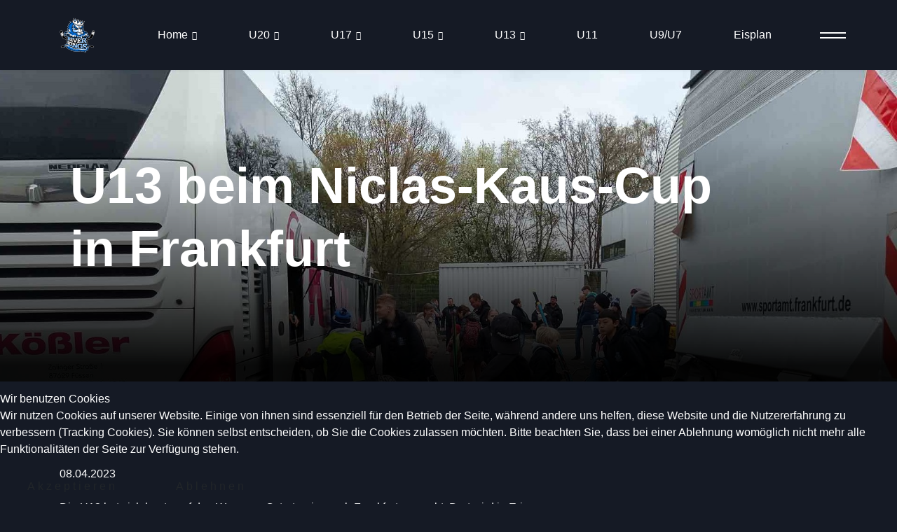

--- FILE ---
content_type: text/html; charset=utf-8
request_url: https://www.hc-landsberg-nachwuchs.de/component/content/article/u13-beim-niclas-kaus-cup-in-frankfurt?catid=20&Itemid=211
body_size: 44554
content:

<!doctype html>
<html lang="de-de" dir="ltr">
	
<head>
<script type="text/javascript">  (function(){    function blockCookies(disableCookies, disableLocal, disableSession){    if(disableCookies == 1){    if(!document.__defineGetter__){    Object.defineProperty(document, 'cookie',{    get: function(){ return ''; },    set: function(){ return true;}    });    }else{    var oldSetter = document.__lookupSetter__('cookie');    if(oldSetter) {    Object.defineProperty(document, 'cookie', {    get: function(){ return ''; },    set: function(v){    if(v.match(/reDimCookieHint\=/) || v.match(/2d038f9b5427120aec3d32caa019810e\=/)) {    oldSetter.call(document, v);    }    return true;    }    });    }    }    var cookies = document.cookie.split(';');    for (var i = 0; i < cookies.length; i++) {    var cookie = cookies[i];    var pos = cookie.indexOf('=');    var name = '';    if(pos > -1){    name = cookie.substr(0, pos);    }else{    name = cookie;    }    if(name.match(/reDimCookieHint/)) {    document.cookie = name + '=; expires=Thu, 01 Jan 1970 00:00:00 GMT';    }    }    }    if(disableLocal == 1){    window.localStorage.clear();    window.localStorage.__proto__ = Object.create(window.Storage.prototype);    window.localStorage.__proto__.setItem = function(){ return undefined; };    }    if(disableSession == 1){    window.sessionStorage.clear();    window.sessionStorage.__proto__ = Object.create(window.Storage.prototype);    window.sessionStorage.__proto__.setItem = function(){ return undefined; };    }    }    blockCookies(1,1,1);    }());    </script>


		
		<meta name="viewport" content="width=device-width, initial-scale=1, shrink-to-fit=no">
		<meta charset="utf-8">
	<meta name="author" content="Dany">
	<meta name="generator" content="Joomla! - Open Source Content Management">
	<title>U13 beim Niclas-Kaus-Cup in Frankfurt</title>
	<link href="/images/riverking_.png" rel="icon" type="image/png">
<link href="/media/vendor/joomla-custom-elements/css/joomla-alert.min.css?0.4.1" rel="stylesheet">
	<link href="/plugins/system/cookiehint/css/style.css?4153d3" rel="stylesheet">
	<link href="/components/com_sppagebuilder/assets/css/font-awesome-6.min.css?3e7e96fad5e237fb2d5a081c6cb11212" rel="stylesheet">
	<link href="/components/com_sppagebuilder/assets/css/font-awesome-v4-shims.css?3e7e96fad5e237fb2d5a081c6cb11212" rel="stylesheet">
	<link href="/components/com_sppagebuilder/assets/css/animate.min.css?3e7e96fad5e237fb2d5a081c6cb11212" rel="stylesheet">
	<link href="/components/com_sppagebuilder/assets/css/sppagebuilder.css?3e7e96fad5e237fb2d5a081c6cb11212" rel="stylesheet">
	<link href="/media/com_sppagebuilder/css/article-73.css" rel="stylesheet">
	<link href="/templates/magnin/css/bootstrap.min.css" rel="stylesheet">
	<link href="/plugins/system/helixultimate/assets/css/system-j4.min.css" rel="stylesheet">
	<link href="/templates/magnin/css/template.css" rel="stylesheet">
	<link href="/templates/magnin/css/presets/preset2.css" rel="stylesheet">
	<link href="/components/com_sppagebuilder/assets/css/dynamic-content.css?3e7e96fad5e237fb2d5a081c6cb11212" rel="stylesheet">
	<link href="/components/com_sppagebuilder/assets/css/magnific-popup.css" rel="stylesheet">
	<link href="/components/com_sppagebuilder/assets/css/color-switcher.css?3e7e96fad5e237fb2d5a081c6cb11212" rel="stylesheet">
	<style>#redim-cookiehint-bottom {position: fixed; z-index: 99999; left: 0px; right: 0px; bottom: 0px; top: auto !important;}</style>
	<style>.sp-simpleportfolio .sp-simpleportfolio-meta{
    display: none;
}

.sp-simpleportfolio .sp-simpleportfolio-description{
    width: 100%;
}</style>
	<style>body{font-family: 'Arial', sans-serif;font-size: 16px;font-weight: 400;text-decoration: none;}
@media (min-width:768px) and (max-width:991px){body{font-size: 14px;}
}
</style>
	<style>h1{font-family: 'Helvetica', sans-serif;font-size: 72px;font-weight: 400;line-height: 1.25;text-decoration: none;}
@media (min-width:768px) and (max-width:991px){h1{font-size: 56px;}
}
@media (max-width:767px){h1{font-size: 40px;}
}
</style>
	<style>h2{font-family: 'Helvetica', sans-serif;font-size: 60px;font-weight: 400;line-height: 1.25;text-decoration: none;}
@media (min-width:768px) and (max-width:991px){h2{font-size: 44px;}
}
@media (max-width:767px){h2{font-size: 30px;}
}
</style>
	<style>h3{font-family: 'Helvetica', sans-serif;font-size: 40px;font-weight: 400;line-height: 1.25;text-decoration: none;}
@media (max-width:767px){h3{font-size: 24px;}
}
</style>
	<style>h4{font-family: 'Helvetica', sans-serif;font-size: 32px;font-weight: 400;line-height: 1.25;text-decoration: none;}
@media (max-width:767px){h4{font-size: 18px;}
}
</style>
	<style>h5{font-family: 'Tahoma', sans-serif;font-size: 24px;font-weight: 400;line-height: 1.2;text-decoration: none;}
@media (max-width:767px){h5{font-size: 18px;}
}
</style>
	<style>.subscriber-form label{font-family: 'Helvetica', sans-serif;font-size: 18px;font-weight: 400;line-height: 1.2;text-decoration: none;}
</style>
	<style>.logo-image {height:50px;}.logo-image-phone {height:50px;}</style>
	<style>#sp-footer{ background-color:#42434A; }</style>
	<style>@media(min-width: 1400px) {.sppb-row-container { max-width: 1320px; }}</style>
	<style>:root {--sppb-topbar-bg-color: #151A25; --sppb-topbar-text-color: #ffffff; --sppb-header-bg-color: #151A25; --sppb-logo-text-color: #173b6b; --sppb-menu-text-color: #FFFFFF; --sppb-menu-text-hover-color: #FFFFFF; --sppb-menu-text-active-color: #FFFFFF; --sppb-menu-dropdown-bg-color: #151A25; --sppb-menu-dropdown-text-color: #FFFFFF; --sppb-menu-dropdown-text-hover-color: #FFFFFF; --sppb-menu-dropdown-text-active-color: #FFFFFF; --sppb-text-color: #ffffff; --sppb-bg-color: #151A25; --sppb-link-color: #173b6b; --sppb-link-hover-color: #173b6b; --sppb-footer-bg-color: #575b66; --sppb-footer-text-color: #FFFFFF; --sppb-footer-link-color: #FFFFFF; --sppb-footer-link-hover-color: #FFFFFF}</style>
<script src="/media/vendor/jquery/js/jquery.min.js?3.7.1"></script>
	<script src="/media/legacy/js/jquery-noconflict.min.js?504da4"></script>
	<script src="/media/mod_menu/js/menu.min.js?4153d3" type="module"></script>
	<script type="application/json" class="joomla-script-options new">{"data":{"breakpoints":{"tablet":991,"mobile":480},"header":{"stickyOffset":"100"}},"joomla.jtext":{"ERROR":"Fehler","MESSAGE":"Nachricht","NOTICE":"Hinweis","WARNING":"Warnung","JCLOSE":"Schließen","JOK":"OK","JOPEN":"Öffnen"},"system.paths":{"root":"","rootFull":"https:\/\/www.hc-landsberg-nachwuchs.de\/","base":"","baseFull":"https:\/\/www.hc-landsberg-nachwuchs.de\/"},"csrf.token":"357d15892f72be3bd65f468b55bd3682"}</script>
	<script src="/media/system/js/core.min.js?a3d8f8"></script>
	<script src="/media/vendor/bootstrap/js/alert.min.js?5.3.8" type="module"></script>
	<script src="/media/vendor/bootstrap/js/button.min.js?5.3.8" type="module"></script>
	<script src="/media/vendor/bootstrap/js/carousel.min.js?5.3.8" type="module"></script>
	<script src="/media/vendor/bootstrap/js/collapse.min.js?5.3.8" type="module"></script>
	<script src="/media/vendor/bootstrap/js/dropdown.min.js?5.3.8" type="module"></script>
	<script src="/media/vendor/bootstrap/js/modal.min.js?5.3.8" type="module"></script>
	<script src="/media/vendor/bootstrap/js/offcanvas.min.js?5.3.8" type="module"></script>
	<script src="/media/vendor/bootstrap/js/popover.min.js?5.3.8" type="module"></script>
	<script src="/media/vendor/bootstrap/js/scrollspy.min.js?5.3.8" type="module"></script>
	<script src="/media/vendor/bootstrap/js/tab.min.js?5.3.8" type="module"></script>
	<script src="/media/vendor/bootstrap/js/toast.min.js?5.3.8" type="module"></script>
	<script src="/media/system/js/showon.min.js?e51227" type="module"></script>
	<script src="/media/system/js/messages.min.js?9a4811" type="module"></script>
	<script src="/components/com_sppagebuilder/assets/js/jquery.parallax.js?3e7e96fad5e237fb2d5a081c6cb11212"></script>
	<script src="/components/com_sppagebuilder/assets/js/sppagebuilder.js?3e7e96fad5e237fb2d5a081c6cb11212" defer></script>
	<script src="/components/com_sppagebuilder/assets/js/addons/text_block.js"></script>
	<script src="/templates/magnin/js/main.js"></script>
	<script src="/components/com_sppagebuilder/assets/js/dynamic-content.js?3e7e96fad5e237fb2d5a081c6cb11212"></script>
	<script src="/components/com_sppagebuilder/assets/js/jquery.magnific-popup.min.js"></script>
	<script src="/components/com_sppagebuilder/assets/js/addons/image.js"></script>
	<script src="/components/com_sppagebuilder/assets/js/color-switcher.js?3e7e96fad5e237fb2d5a081c6cb11212"></script>
	<script type="application/ld+json">{"@context":"https://schema.org","@graph":[{"@type":"Organization","@id":"https://www.hc-landsberg-nachwuchs.de/#/schema/Organization/base","name":"HC Landsberg Riverkings Nachwuchs","url":"https://www.hc-landsberg-nachwuchs.de/"},{"@type":"WebSite","@id":"https://www.hc-landsberg-nachwuchs.de/#/schema/WebSite/base","url":"https://www.hc-landsberg-nachwuchs.de/","name":"HC Landsberg Riverkings Nachwuchs","publisher":{"@id":"https://www.hc-landsberg-nachwuchs.de/#/schema/Organization/base"}},{"@type":"WebPage","@id":"https://www.hc-landsberg-nachwuchs.de/#/schema/WebPage/base","url":"https://www.hc-landsberg-nachwuchs.de/component/content/article/u13-beim-niclas-kaus-cup-in-frankfurt?catid=20&amp;Itemid=211","name":"U13 beim Niclas-Kaus-Cup in Frankfurt","isPartOf":{"@id":"https://www.hc-landsberg-nachwuchs.de/#/schema/WebSite/base"},"about":{"@id":"https://www.hc-landsberg-nachwuchs.de/#/schema/Organization/base"},"inLanguage":"de-DE"},{"@type":"Article","@id":"https://www.hc-landsberg-nachwuchs.de/#/schema/com_content/article/73","name":"U13 beim Niclas-Kaus-Cup in Frankfurt","headline":"U13 beim Niclas-Kaus-Cup in Frankfurt","inLanguage":"de-DE","isPartOf":{"@id":"https://www.hc-landsberg-nachwuchs.de/#/schema/WebPage/base"}}]}</script>
	<script>template="magnin";</script>
	<script>
				document.addEventListener("DOMContentLoaded", () =>{
					window.htmlAddContent = window?.htmlAddContent || "";
					if (window.htmlAddContent) {
        				document.body.insertAdjacentHTML("beforeend", window.htmlAddContent);
					}
				});
			</script>
	<script>
			const initColorMode = () => {
				const colorVariableData = [];
				const sppbColorVariablePrefix = "--sppb";
				let activeColorMode = localStorage.getItem("sppbActiveColorMode") || "";
				activeColorMode = "";
				const modes = [];

				if(!modes?.includes(activeColorMode)) {
					activeColorMode = "";
					localStorage.setItem("sppbActiveColorMode", activeColorMode);
				}

				document?.body?.setAttribute("data-sppb-color-mode", activeColorMode);

				if (!localStorage.getItem("sppbActiveColorMode")) {
					localStorage.setItem("sppbActiveColorMode", activeColorMode);
				}

				if (window.sppbColorVariables) {
					const colorVariables = typeof(window.sppbColorVariables) === "string" ? JSON.parse(window.sppbColorVariables) : window.sppbColorVariables;

					for (const colorVariable of colorVariables) {
						const { path, value } = colorVariable;
						const variable = String(path[0]).trim().toLowerCase().replaceAll(" ", "-");
						const mode = path[1];
						const variableName = `${sppbColorVariablePrefix}-${variable}`;

						if (activeColorMode === mode) {
							colorVariableData.push(`${variableName}: ${value}`);
						}
					}

					document.documentElement.style.cssText += colorVariableData.join(";");
				}
			};

			window.sppbColorVariables = [];
			
			initColorMode();

			document.addEventListener("DOMContentLoaded", initColorMode);
		</script>
	</head>
	<body class="site helix-ultimate hu com_content com-content view-article layout-default task-none itemid-211 de-de ltr sticky-header layout-fluid offcanvas-init offcanvs-position-right">

		
		
		<div class="body-wrapper">
			<div class="body-innerwrapper">
				
	<div class="sticky-header-placeholder"></div>
<header id="sp-header" class="header-with-modal-menu">
	<div class="container">
		<div class="container-inner">
			<div class="row align-items-center justify-content-start">
				<!-- Logo -->
				<div id="sp-logo" class="has-border col-auto">
					<div class="sp-column">
													
							<div class="logo"><a href="/">
				<img class='logo-image  d-none d-lg-inline-block'
					srcset='https://www.hc-landsberg-nachwuchs.de/images/riverking_200.png 1x, https://www.hc-landsberg-nachwuchs.de/images/riverking_200.png 2x'
					src='https://www.hc-landsberg-nachwuchs.de/images/riverking_200.png'
					alt='HC Landsberg Riverkings Nachwuchs'
				/>
				<img class="logo-image-phone d-inline-block d-lg-none" src="https://www.hc-landsberg-nachwuchs.de/images/riverking_200.png" alt="HC Landsberg Riverkings Nachwuchs" /></a></div>											</div>
				</div>
				
				<!-- Menu Right position -->
				<div id="logo-right" class="col-auto d-flex align-items-center justify-content-between">
					<!-- Related Modules -->
					<div class="d-none align-items-center header-modules">
						
											</div>
					
					<div class="sp-module "><div class="sp-module-content"><ul class="mod-menu mod-list menu">
<li class="item-211 default current active menu-deeper menu-parent"><a href="/" aria-current="location">Home<span class="menu-toggler"></span></a><ul class="mod-menu__sub list-unstyled small menu-child"><li class="item-402"><a href="/home/aktuelles" >Aktuelles</a></li><li class="item-406"><a href="/home/laufschule" >Laufschule</a></li><li class="item-407"><a href="https://fen-landsberg.de/" target="_blank" rel="noopener noreferrer">Förderverein</a></li><li class="item-408"><a href="https://hc-landsberg.de/" target="_blank" rel="noopener noreferrer">Riverkings</a></li><li class="item-409"><a href="https://www.hcl-eiskunstlauf.de/" target="_blank" rel="noopener noreferrer">Eiskunstlauf</a></li><li class="item-482"><a href="/home/sponsoren" >Sponsoren </a></li></ul></li><li class="item-327 menu-deeper menu-parent"><a href="/u20" >U20<span class="menu-toggler"></span></a><ul class="mod-menu__sub list-unstyled small menu-child"><li class="item-412"><a href="/u20/u20-spielplan" >U20 Spielplan</a></li><li class="item-429"><a href="/u20/u20-berichte" >U20 Berichte</a></li></ul></li><li class="item-328 menu-deeper menu-parent"><a href="/u17" >U17<span class="menu-toggler"></span></a><ul class="mod-menu__sub list-unstyled small menu-child"><li class="item-414"><a href="/u17/u17-spielplan" >U17 Spielplan</a></li><li class="item-484"><a href="/u17/u17-berichte" >U17 Berichte</a></li></ul></li><li class="item-329 menu-deeper menu-parent"><a href="/u15" >U15<span class="menu-toggler"></span></a><ul class="mod-menu__sub list-unstyled small menu-child"><li class="item-425"><a href="/u15/u15-spielplan" >U15  Spielplan</a></li><li class="item-440"><a href="/u15/u15-berichte" >U15 Berichte</a></li></ul></li><li class="item-330 menu-deeper menu-parent"><a href="/u13" >U13<span class="menu-toggler"></span></a><ul class="mod-menu__sub list-unstyled small menu-child"><li class="item-438"><a href="/u13/u13-spielplan" >U13  Spielplan</a></li><li class="item-460"><a href="/u13/u13-berichte" >U13 Berichte</a></li></ul></li><li class="item-331"><a href="/u11" >U11</a></li><li class="item-332"><a href="/u9" >U9/U7</a></li><li class="item-405"><a href="/eisplan" >Eisplan</a></li></ul>
</div></div>
					
					<!-- if offcanvas position right -->
											<a id="offcanvas-toggler"  aria-label="Menu" title="Menu"  class="mega_offcanvas ms-3 offcanvas-toggler-secondary offcanvas-toggler-right d-flex align-items-center" href="#"><div class="burger-icon"><span></span><span></span></div></a>
							

					<!-- Modal menu toggler -->
					<a id="modal-menu-toggler" aria-label="Menu" title="Menu" class="mega_offcanvas ms-3" href="#">
						<div class="burger-icon">
							<span></span>
							<span></span>
							<span></span>
						</div>
					</a>

					<!-- Modal menu -->
					<div id="modal-menu" class="modal-menu">
						<div class="modal-menu-inner">
							<div class="container">
								<div class="row">
									<div class="col-sm-7">
										<nav class="sp-megamenu-wrapper d-flex" role="navigation"><ul class="sp-megamenu-parent menu-animation-fade-up d-none d-lg-block"></ul><a id="offcanvas-toggler" aria-label="Menu" class="offcanvas-toggler-right" href="#"><div class="burger-icon" aria-hidden="true"><span></span><span></span><span></span></div></a></nav>									</div>
									<div class="col-sm-5">
										<div class="modules-wrapper header-modules">
																																	
										</div>
									</div>
								</div>
							</div>
						</div>
					</div>
				</div>
			</div>
		</div>
	</div>
</header>				
<section id="sp-page-title" >

				
	
<div class="row">
	<div id="sp-title" class="col-lg-12 "><div class="sp-column "></div></div></div>
				
	</section>

<section id="sp-main-body" >

										<div class="container">
					<div class="container-inner">
						
	
<div class="row">
	
<div id="sp-component" class="col-lg-12 ">
	<div class="sp-column ">
		<div id="system-message-container" aria-live="polite"></div>


		
		<div class="article-details " itemscope itemtype="https://schema.org/Article">
	<meta itemprop="inLanguage" content="de-DE">
	
	
	<div class="article-details-top-wrapper" style="background: url(/images/2023/04/09/20230409-U13_HC_Landsberg_Frankfurt.jpg)">
					<div class="article-header">
									<h1 itemprop="headline">
						U13 beim Niclas-Kaus-Cup in Frankfurt					</h1>
																			</div>
		
		<div class="header-bottom">
			<div class="article-author-information-wrap">
				
				
								
															</div>
			
			
		</div>

		<div class="article-can-edit d-flex flex-wrap justify-content-between">
											</div>
	</div>

		
			
		
		
	
	<div itemprop="articleBody" class="article-body row">
		<div class="col-lg-8">
			<div id="sp-page-builder" class="sp-page-builder sppb-article-page-wrapper"><div class="page-content"><section id="section-id-1662922696845" class="sppb-section" ><div class="sppb-row-container"><div class="sppb-row"><div class="sppb-col-md-12  " id="column-wrap-id-1662922696844"><div id="column-id-1662922696844" class="sppb-column " ><div class="sppb-column-addons"><div id="sppb-addon-wrapper-1662922696848" class="sppb-addon-wrapper  addon-root-text-block"><div id="sppb-addon-1662922696848" class="clearfix  "     ><div class="sppb-addon sppb-addon-text-block " ><div class="sppb-addon-content  "><p>08.04.2023<br /><br />Die U13 hat sich heute auf den Weg zum Osterturnier nach Frankfurt gemacht. Dort wird in Erinnerung an Niclas Kaus erstmals um den Niclas-Kaus-Cup gespielt. <br /><br />Teilnehmer</p>
<ul>
<li>Löwen Frankfurt schwarz</li>
<li>Löwen Frankfurt weiß</li>
<li>Rodovre Ishockey Klub (DK)</li>
<li>EHC Chur (CH)</li>
<li>Servette Geneve (CH)</li>
<li>HC Landsberg</li>
<li>Augsburger EV</li>
</ul>
<br /><a title="Spielplan U13 Niclas-Kaus-Cup" href="https://www.loewen-nachwuchs.de/osterturnier/u13-spielplan" target="_blank" rel="noopener">Hier geht es zum Spielplan</a> und Liveticker <span style="font-size: 10pt;">(Kleines Symbol rechts neben der Spielpaarung anklicken...)</span></div></div></div></div></div></div></div></div></div></section></div></div>
					</div>
		<div class="col-lg-4">
			 <!-- // END:: key condition -->
		</div>
	</div>

				
	
	
			
		
				</div>


			</div>
</div>
</div>
											</div>
				</div>
						
	</section>

<footer id="sp-footer" >

						<div class="container">
				<div class="container-inner">
			
	
<div class="row">
	<div id="sp-footer1" class="col-md-7 col-lg-5 "><div class="sp-column "><div class="sp-module "><div class="sp-module-content"><div class="mod-sppagebuilder  sp-page-builder" data-module_id="121">
	<div class="page-content">
		<section id="section-id-1634211885929" class="sppb-section" ><div class="sppb-row-container"><div class="sppb-row"><div class="sppb-col-md-12  " id="column-wrap-id-1634211885928"><div id="column-id-1634211885928" class="sppb-column " ><div class="sppb-column-addons"><div id="sppb-addon-wrapper-1634211885932" class="sppb-addon-wrapper  addon-root-image"><div id="sppb-addon-1634211885932" class="clearfix  "     ><div class="sppb-addon sppb-addon-single-image   sppb-addon-image-shape"><div class="sppb-addon-content"><div class="sppb-addon-single-image-container"><img  class="sppb-img-responsive sppb-element-lazy  " src="https://res.cloudinary.com/joomshaper/image/upload/v1582107175/placeholder.svg" data-large="/images/riverking_200.png" alt="Image" title="" width="" height=""loading="lazy" width="200" height="200"/></div></div></div><style type="text/css">#sppb-addon-1634211885932{
box-shadow: 0 0 0 0 #ffffff;
}#sppb-addon-1634211885932{
border-radius: 0px;
}#sppb-addon-wrapper-1634211885932{
margin-top: 0px;
margin-right: 0px;
margin-bottom: 30px;
margin-left: 0px;
}
@media (max-width: 1199.98px) {#sppb-addon-wrapper-1634211885932{}}
@media (max-width: 991.98px) {#sppb-addon-wrapper-1634211885932{}}
@media (max-width: 767.98px) {#sppb-addon-wrapper-1634211885932{}}
@media (max-width: 575.98px) {#sppb-addon-wrapper-1634211885932{}}#sppb-addon-1634211885932 .sppb-addon-title{
}</style><style type="text/css">#sppb-addon-1634211885932 .sppb-addon-single-image-container img{
border-radius: 0px;
}#sppb-addon-1634211885932 img{
}
@media (max-width: 1199.98px) {#sppb-addon-1634211885932 img{}}
@media (max-width: 991.98px) {#sppb-addon-1634211885932 img{}}
@media (max-width: 767.98px) {#sppb-addon-1634211885932 img{}}
@media (max-width: 575.98px) {#sppb-addon-1634211885932 img{}}#sppb-addon-1634211885932 .sppb-addon-single-image-container{
border-radius: 0px;
}#sppb-addon-1634211885932{
text-align: left;
}</style></div></div></div></div></div></div></div></section><style type="text/css">.sp-page-builder .page-content #section-id-1638186496240{box-shadow:0 0 0 0 #ffffff;}.sp-page-builder .page-content #section-id-1638186496240{padding-top:0px;padding-right:0px;padding-bottom:0px;padding-left:0px;margin-top:0px;margin-right:0px;margin-bottom:0px;margin-left:0px;border-radius:0px;}.sp-page-builder .page-content #section-id-1638186496240.sppb-row-overlay{border-radius:0px;}#column-id-1638186496239{border-radius:0px;}#column-wrap-id-1638186496239{max-width:100%;flex-basis:100%;}@media (max-width:1199.98px) {#column-wrap-id-1638186496239{max-width:100%;flex-basis:100%;}}@media (max-width:991.98px) {#column-wrap-id-1638186496239{max-width:100%;flex-basis:100%;}}@media (max-width:767.98px) {#column-wrap-id-1638186496239{max-width:100%;flex-basis:100%;}}@media (max-width:575.98px) {#column-wrap-id-1638186496239{max-width:100%;flex-basis:100%;}}#column-id-1638186496239 .sppb-column-overlay{border-radius:0px;}.sp-page-builder .page-content #section-id-1634213731487{box-shadow:0 0 0 0 #ffffff;}.sp-page-builder .page-content #section-id-1634213731487{padding-top:0px;padding-right:0px;padding-bottom:0px;padding-left:0px;margin-top:75px;margin-right:0px;margin-bottom:0px;margin-left:0px;border-radius:0px;}@media (max-width:1199.98px) {.sp-page-builder .page-content #section-id-1634213731487{margin-top:0px;margin-right:0px;margin-bottom:0px;margin-left:0px;}}@media (max-width:991.98px) {.sp-page-builder .page-content #section-id-1634213731487{margin-top:0px;margin-right:0px;margin-bottom:0px;margin-left:0px;}}@media (max-width:767.98px) {.sp-page-builder .page-content #section-id-1634213731487{margin-top:0px;margin-right:0px;margin-bottom:0px;margin-left:0px;}}@media (max-width:575.98px) {.sp-page-builder .page-content #section-id-1634213731487{margin-top:0px;margin-right:0px;margin-bottom:0px;margin-left:0px;}}.sp-page-builder .page-content #section-id-1634213731487.sppb-row-overlay{border-radius:0px;}#column-id-1634213731486{border-radius:0px;}#column-wrap-id-1634213731486{max-width:100%;flex-basis:100%;}@media (max-width:1199.98px) {#column-wrap-id-1634213731486{max-width:100%;flex-basis:100%;}}@media (max-width:991.98px) {#column-wrap-id-1634213731486{max-width:100%;flex-basis:100%;}}@media (max-width:767.98px) {#column-wrap-id-1634213731486{max-width:100%;flex-basis:100%;}}@media (max-width:575.98px) {#column-wrap-id-1634213731486{max-width:100%;flex-basis:100%;}}#column-id-1634213731486 .sppb-column-overlay{border-radius:0px;}.sp-page-builder .page-content #section-id-1634211885929{box-shadow:0 0 0 0 #ffffff;}.sp-page-builder .page-content #section-id-1634211885929{padding-top:0px;padding-right:0px;padding-bottom:0px;padding-left:0px;margin-top:0px;margin-right:0px;margin-bottom:0px;margin-left:0px;border-radius:0px;}.sp-page-builder .page-content #section-id-1634211885929.sppb-row-overlay{border-radius:0px;}#column-id-1634211885928{border-radius:0px;}#column-wrap-id-1634211885928{max-width:100%;flex-basis:100%;}@media (max-width:1199.98px) {#column-wrap-id-1634211885928{max-width:100%;flex-basis:100%;}}@media (max-width:991.98px) {#column-wrap-id-1634211885928{max-width:100%;flex-basis:100%;}}@media (max-width:767.98px) {#column-wrap-id-1634211885928{max-width:100%;flex-basis:100%;}}@media (max-width:575.98px) {#column-wrap-id-1634211885928{max-width:100%;flex-basis:100%;}}#column-id-1634211885928 .sppb-column-overlay{border-radius:0px;}</style>	</div>
</div></div></div></div></div><div id="sp-footer2" class="col-md-5 col-lg-4 "><div class="sp-column "><div class="sp-module "><div class="sp-module-content"><ul class="mod-menu mod-list menu">
<li class="item-213"><a href="/?Itemid=101" >Home</a></li><li class="item-366"><a href="/impressum" >Impressum</a></li><li class="item-399"><a href="/eisplan" >Eisplan</a></li><li class="item-397"><a href="/datenschutz" >Datenschutz</a></li></ul>
</div></div></div></div><div id="sp-footer3" class="col-lg-3 "><div class="sp-column "><div class="sp-module "><div class="sp-module-content"><div class="mod-sppagebuilder  sp-page-builder" data-module_id="123">
	<div class="page-content">
		<section id="section-id-1634213731487" class="sppb-section" ><div class="sppb-row-container"><div class="sppb-row"><div class="sppb-col-md-12  " id="column-wrap-id-1634213731486"><div id="column-id-1634213731486" class="sppb-column " ><div class="sppb-column-addons"><div id="sppb-addon-wrapper-1634213731490" class="sppb-addon-wrapper  addon-root-icons-group"><div id="sppb-addon-1634213731490" class="clearfix  "     ><div class="sppb-addon sppb-addon-icons-group  icons-group-title-postion-top"><ul class="sppb-icons-group-list"><li id="icon-16342137314901" class=""><a href="https://www.instagram.com/hc_landsberg_nachwuchs/" aria-label="HC Landsberg Riverkings Juniors auf Instagram" ><i class="fab fa-instagram " aria-hidden="true" title="HC Landsberg Riverkings Juniors auf Instagram"></i><span class="sppb-form-label-visually-hidden">HC Landsberg Riverkings Juniors auf Instagram</span></a></li></ul></div><style type="text/css">#sppb-addon-1634213731490{
box-shadow: 0 0 0 0 #ffffff;
}#sppb-addon-1634213731490{
border-radius: 0px;
}
@media (max-width: 1199.98px) {#sppb-addon-1634213731490{}}
@media (max-width: 991.98px) {#sppb-addon-1634213731490{}}
@media (max-width: 767.98px) {#sppb-addon-1634213731490{}}
@media (max-width: 575.98px) {#sppb-addon-1634213731490{}}#sppb-addon-wrapper-1634213731490{
margin-top: 0px;
margin-right: 0px;
margin-bottom: 30px;
margin-left: 0px;
}
@media (max-width: 1199.98px) {#sppb-addon-wrapper-1634213731490{}}
@media (max-width: 991.98px) {#sppb-addon-wrapper-1634213731490{}}
@media (max-width: 767.98px) {#sppb-addon-wrapper-1634213731490{margin-top: 15px;
margin-right: 0px;
margin-bottom: 30px;
margin-left: 0px;}}
@media (max-width: 575.98px) {#sppb-addon-wrapper-1634213731490{margin-top: 15px;
margin-right: 0px;
margin-bottom: 30px;
margin-left: 0px;}}#sppb-addon-1634213731490 .sppb-addon-title{
}@media (max-width:991px){#sppb-addon-1634213731490 .sppb-text-right{text-align:left;}}</style><style type="text/css">#sppb-addon-1634213731490 .sppb-icons-group-list li{
margin: 0px;
}
@media (max-width: 1199.98px) {#sppb-addon-1634213731490 .sppb-icons-group-list li{}}
@media (max-width: 991.98px) {#sppb-addon-1634213731490 .sppb-icons-group-list li{}}
@media (max-width: 767.98px) {#sppb-addon-1634213731490 .sppb-icons-group-list li{}}
@media (max-width: 575.98px) {#sppb-addon-1634213731490 .sppb-icons-group-list li{}}#sppb-addon-1634213731490 .sppb-icons-group-list{
margin: -0px;
}
@media (max-width: 1199.98px) {#sppb-addon-1634213731490 .sppb-icons-group-list{}}
@media (max-width: 991.98px) {#sppb-addon-1634213731490 .sppb-icons-group-list{}}
@media (max-width: 767.98px) {#sppb-addon-1634213731490 .sppb-icons-group-list{}}
@media (max-width: 575.98px) {#sppb-addon-1634213731490 .sppb-icons-group-list{}}#sppb-addon-1634213731490 .sppb-icons-group-list li#icon-16342137314901 a{
font-size: 15px;
}
@media (max-width: 1199.98px) {#sppb-addon-1634213731490 .sppb-icons-group-list li#icon-16342137314901 a{}}
@media (max-width: 991.98px) {#sppb-addon-1634213731490 .sppb-icons-group-list li#icon-16342137314901 a{}}
@media (max-width: 767.98px) {#sppb-addon-1634213731490 .sppb-icons-group-list li#icon-16342137314901 a{}}
@media (max-width: 575.98px) {#sppb-addon-1634213731490 .sppb-icons-group-list li#icon-16342137314901 a{}}#sppb-addon-1634213731490 .sppb-icons-group-list li#icon-16342137314901 a{
color: var(text-color);
}
@media (max-width: 1199.98px) {#sppb-addon-1634213731490 .sppb-icons-group-list li#icon-16342137314901 a{}}
@media (max-width: 991.98px) {#sppb-addon-1634213731490 .sppb-icons-group-list li#icon-16342137314901 a{padding-top: 0px;
padding-right: 45px;
padding-bottom: 0px;
padding-left: 45px;border-width: 0px;}}
@media (max-width: 767.98px) {#sppb-addon-1634213731490 .sppb-icons-group-list li#icon-16342137314901 a{}}
@media (max-width: 575.98px) {#sppb-addon-1634213731490 .sppb-icons-group-list li#icon-16342137314901 a{}}#sppb-addon-1634213731490 .sppb-icons-group-list li#icon-16342137314901 .sppb-icons-label-text{
}#sppb-addon-1634213731490 .sppb-icons-group-list li#icon-16342137314901{
display: inline-block;
font-size: 15px;
}
@media (max-width: 1199.98px) {#sppb-addon-1634213731490 .sppb-icons-group-list li#icon-16342137314901{}}
@media (max-width: 991.98px) {#sppb-addon-1634213731490 .sppb-icons-group-list li#icon-16342137314901{}}
@media (max-width: 767.98px) {#sppb-addon-1634213731490 .sppb-icons-group-list li#icon-16342137314901{}}
@media (max-width: 575.98px) {#sppb-addon-1634213731490 .sppb-icons-group-list li#icon-16342137314901{}}#sppb-addon-1634213731490 .sppb-icons-group-list li#icon-16342137314901 .sppb-icons-label-text{
font-size: 16px;
}
@media (max-width: 1199.98px) {#sppb-addon-1634213731490 .sppb-icons-group-list li#icon-16342137314901 .sppb-icons-label-text{}}
@media (max-width: 991.98px) {#sppb-addon-1634213731490 .sppb-icons-group-list li#icon-16342137314901 .sppb-icons-label-text{font-size: 16px;}}
@media (max-width: 767.98px) {#sppb-addon-1634213731490 .sppb-icons-group-list li#icon-16342137314901 .sppb-icons-label-text{}}
@media (max-width: 575.98px) {#sppb-addon-1634213731490 .sppb-icons-group-list li#icon-16342137314901 .sppb-icons-label-text{}}#sppb-addon-1634213731490 .sppb-icons-group-list li#icon-16342137314901 a:hover{
color: var(--link-color);
}#sppb-addon-1634213731490 .sppb-icons-group-list li#icon-16342137314901 a{
margin: 0px;
}
@media (max-width: 1199.98px) {#sppb-addon-1634213731490 .sppb-icons-group-list li#icon-16342137314901 a{}}
@media (max-width: 991.98px) {#sppb-addon-1634213731490 .sppb-icons-group-list li#icon-16342137314901 a{}}
@media (max-width: 767.98px) {#sppb-addon-1634213731490 .sppb-icons-group-list li#icon-16342137314901 a{}}
@media (max-width: 575.98px) {#sppb-addon-1634213731490 .sppb-icons-group-list li#icon-16342137314901 a{}}#sppb-addon-1634213731490 .sppb-addon-icons-group{
text-align: right;
}#sppb-addon-1634213731490 .sppb-addon-title{
margin-top: 0px;
margin-right: 0px;
margin-bottom: 0px;
margin-left: 0px;
padding-top: 0px;
padding-right: 0px;
padding-bottom: 0px;
padding-left: 0px;
}
@media (max-width: 1199.98px) {#sppb-addon-1634213731490 .sppb-addon-title{}}
@media (max-width: 991.98px) {#sppb-addon-1634213731490 .sppb-addon-title{}}
@media (max-width: 767.98px) {#sppb-addon-1634213731490 .sppb-addon-title{}}
@media (max-width: 575.98px) {#sppb-addon-1634213731490 .sppb-addon-title{}}</style></div></div></div></div></div></div></div></section><style type="text/css">.sp-page-builder .page-content #section-id-1638186496240{box-shadow:0 0 0 0 #ffffff;}.sp-page-builder .page-content #section-id-1638186496240{padding-top:0px;padding-right:0px;padding-bottom:0px;padding-left:0px;margin-top:0px;margin-right:0px;margin-bottom:0px;margin-left:0px;border-radius:0px;}.sp-page-builder .page-content #section-id-1638186496240.sppb-row-overlay{border-radius:0px;}#column-id-1638186496239{border-radius:0px;}#column-wrap-id-1638186496239{max-width:100%;flex-basis:100%;}@media (max-width:1199.98px) {#column-wrap-id-1638186496239{max-width:100%;flex-basis:100%;}}@media (max-width:991.98px) {#column-wrap-id-1638186496239{max-width:100%;flex-basis:100%;}}@media (max-width:767.98px) {#column-wrap-id-1638186496239{max-width:100%;flex-basis:100%;}}@media (max-width:575.98px) {#column-wrap-id-1638186496239{max-width:100%;flex-basis:100%;}}#column-id-1638186496239 .sppb-column-overlay{border-radius:0px;}.sp-page-builder .page-content #section-id-1634213731487{box-shadow:0 0 0 0 #ffffff;}.sp-page-builder .page-content #section-id-1634213731487{padding-top:0px;padding-right:0px;padding-bottom:0px;padding-left:0px;margin-top:75px;margin-right:0px;margin-bottom:0px;margin-left:0px;border-radius:0px;}@media (max-width:1199.98px) {.sp-page-builder .page-content #section-id-1634213731487{margin-top:0px;margin-right:0px;margin-bottom:0px;margin-left:0px;}}@media (max-width:991.98px) {.sp-page-builder .page-content #section-id-1634213731487{margin-top:0px;margin-right:0px;margin-bottom:0px;margin-left:0px;}}@media (max-width:767.98px) {.sp-page-builder .page-content #section-id-1634213731487{margin-top:0px;margin-right:0px;margin-bottom:0px;margin-left:0px;}}@media (max-width:575.98px) {.sp-page-builder .page-content #section-id-1634213731487{margin-top:0px;margin-right:0px;margin-bottom:0px;margin-left:0px;}}.sp-page-builder .page-content #section-id-1634213731487.sppb-row-overlay{border-radius:0px;}#column-id-1634213731486{border-radius:0px;}#column-wrap-id-1634213731486{max-width:100%;flex-basis:100%;}@media (max-width:1199.98px) {#column-wrap-id-1634213731486{max-width:100%;flex-basis:100%;}}@media (max-width:991.98px) {#column-wrap-id-1634213731486{max-width:100%;flex-basis:100%;}}@media (max-width:767.98px) {#column-wrap-id-1634213731486{max-width:100%;flex-basis:100%;}}@media (max-width:575.98px) {#column-wrap-id-1634213731486{max-width:100%;flex-basis:100%;}}#column-id-1634213731486 .sppb-column-overlay{border-radius:0px;}</style>	</div>
</div></div></div><span class="sp-copyright">© 2026 HC Landsberg   - Daniela Sailer</span></div></div></div>
							</div>
			</div>
			
	</footer>
			</div>
		</div>

		<!-- Off Canvas Menu -->
		<div class="offcanvas-overlay"></div>
		<!-- Rendering the offcanvas style -->
		<!-- If canvas style selected then render the style -->
		<!-- otherwise (for old templates) attach the offcanvas module position -->
					<div class="offcanvas-menu">
	<div class="d-flex align-items-center p-3 pt-4">
		<div class="logo"><a href="/">
				<img class='logo-image  d-none d-lg-inline-block'
					srcset='https://www.hc-landsberg-nachwuchs.de/images/riverking_200.png 1x, https://www.hc-landsberg-nachwuchs.de/images/riverking_200.png 2x'
					src='https://www.hc-landsberg-nachwuchs.de/images/riverking_200.png'
					alt='HC Landsberg Riverkings Nachwuchs'
				/>
				<img class="logo-image-phone d-inline-block d-lg-none" src="https://www.hc-landsberg-nachwuchs.de/images/riverking_200.png" alt="HC Landsberg Riverkings Nachwuchs" /></a></div>		<a href="#" class="close-offcanvas" aria-label="Close Off-canvas">
			<div class="burger-icon">
				<span></span>
				<span></span>
				<span></span>
			</div>
		</a>
	</div>
	<div class="offcanvas-inner">
		<div class="d-flex header-modules mb-3">
			
					</div>
		
					<div class="sp-module "><div class="sp-module-content"><div class="mod-sppagebuilder  sp-page-builder" data-module_id="139">
	<div class="page-content">
		<section id="section-id-1638186496240" class="sppb-section" ><div class="sppb-row-container"><div class="sppb-row"><div class="sppb-col-md-12  " id="column-wrap-id-1638186496239"><div id="column-id-1638186496239" class="sppb-column " ><div class="sppb-column-addons"><div id="sppb-addon-wrapper-1638186496243" class="sppb-addon-wrapper  addon-root-image"><div id="sppb-addon-1638186496243" class="clearfix  "     ><div class="sppb-addon sppb-addon-single-image   sppb-addon-image-shape"><div class="sppb-addon-content"><div class="sppb-addon-single-image-container"><img  class="sppb-img-responsive sppb-element-lazy  " src="https://res.cloudinary.com/joomshaper/image/upload/v1582107175/placeholder.svg" data-large="/images/riverking_200.png" alt="Image" title="" width="" height=""loading="lazy" width="200" height="200"/></div></div></div><style type="text/css">#sppb-addon-1638186496243{
box-shadow: 0 0 0 0 #ffffff;
}#sppb-addon-1638186496243{
border-radius: 0px;
}#sppb-addon-wrapper-1638186496243{
margin-top: 0px;
margin-right: 0px;
margin-bottom: 30px;
margin-left: 0px;
}
@media (max-width: 1199.98px) {#sppb-addon-wrapper-1638186496243{}}
@media (max-width: 991.98px) {#sppb-addon-wrapper-1638186496243{}}
@media (max-width: 767.98px) {#sppb-addon-wrapper-1638186496243{}}
@media (max-width: 575.98px) {#sppb-addon-wrapper-1638186496243{}}#sppb-addon-1638186496243 .sppb-addon-title{
}</style><style type="text/css">#sppb-addon-1638186496243 .sppb-addon-single-image-container img{
border-radius: 0px;
}#sppb-addon-1638186496243 img{
}#sppb-addon-1638186496243 .sppb-addon-single-image-container{
border-radius: 0px;
}#sppb-addon-1638186496243{
text-align: center;
}</style></div></div></div></div></div></div></div></section><style type="text/css">.sp-page-builder .page-content #section-id-1638186496240{box-shadow:0 0 0 0 #ffffff;}.sp-page-builder .page-content #section-id-1638186496240{padding-top:0px;padding-right:0px;padding-bottom:0px;padding-left:0px;margin-top:0px;margin-right:0px;margin-bottom:0px;margin-left:0px;border-radius:0px;}.sp-page-builder .page-content #section-id-1638186496240.sppb-row-overlay{border-radius:0px;}#column-id-1638186496239{border-radius:0px;}#column-wrap-id-1638186496239{max-width:100%;flex-basis:100%;}@media (max-width:1199.98px) {#column-wrap-id-1638186496239{max-width:100%;flex-basis:100%;}}@media (max-width:991.98px) {#column-wrap-id-1638186496239{max-width:100%;flex-basis:100%;}}@media (max-width:767.98px) {#column-wrap-id-1638186496239{max-width:100%;flex-basis:100%;}}@media (max-width:575.98px) {#column-wrap-id-1638186496239{max-width:100%;flex-basis:100%;}}#column-id-1638186496239 .sppb-column-overlay{border-radius:0px;}</style>	</div>
</div></div></div><div class="sp-module "><div class="sp-module-content"><ul class="mod-menu mod-list menu">
<li class="item-334 current active"><a href="/" >Startseite</a></li><li class="item-419"><a href="/home/aktuelles" >Aktuelles </a></li><li class="item-424"><a href="/eisplan" >Eisplan </a></li><li class="item-347 menu-deeper menu-parent"><span class="mod-menu__heading nav-header ">Teams<span class="menu-toggler"></span></span>
<ul class="mod-menu__sub list-unstyled small menu-child"><li class="item-335 menu-deeper menu-parent"><a href="/u20" >U20<span class="menu-toggler"></span></a><ul class="mod-menu__sub list-unstyled small menu-child"><li class="item-421"><a href="/u20/u20-spielplan" >U20 Spielplan</a></li><li class="item-430"><a href="/u20/u20-berichte" >U20 Berichte</a></li></ul></li><li class="item-336 menu-deeper menu-parent"><a href="/u17" >U17<span class="menu-toggler"></span></a><ul class="mod-menu__sub list-unstyled small menu-child"><li class="item-423"><a href="/u17/u17-spielplan" >U17 Spielplan</a></li><li class="item-489"><a href="/teams/u17-2/u17-berichte" >U17 Berichte</a></li></ul></li><li class="item-337 menu-deeper menu-parent"><a href="/u15" >U15<span class="menu-toggler"></span></a><ul class="mod-menu__sub list-unstyled small menu-child"><li class="item-428"><a href="/u15/u15-spielplan" >U15  Spielplan</a></li><li class="item-441"><a href="/u15/u15-berichte" >U15 Berichte</a></li></ul></li><li class="item-338 menu-deeper menu-parent"><a href="/u13" >U13<span class="menu-toggler"></span></a><ul class="mod-menu__sub list-unstyled small menu-child"><li class="item-439"><a href="/u13/u13-spielplan" >U13  Spielplan</a></li><li class="item-461"><a href="/u13/u13-berichte" >U13 Berichte</a></li></ul></li><li class="item-339"><a href="/u11" >U11</a></li><li class="item-340"><a href="/u9" >U9/U7</a></li><li class="item-341"><a href="/home/laufschule" >Laufschule</a></li></ul></li><li class="item-417"><a href="https://fen-landsberg.de/" target="_blank" rel="noopener noreferrer">Förderverein</a></li><li class="item-416"><a href="https://hc-landsberg.de/" target="_blank" rel="noopener noreferrer">Riverkings</a></li><li class="item-418"><a href="https://www.hcl-eiskunstlauf.de/" target="_blank" rel="noopener noreferrer">Eiskunstlauf</a></li><li class="item-483"><a href="/sponsoren-2" >Sponsoren </a></li></ul>
</div></div>
		
		
		
		
			</div>
</div>				

		<body oncontextmenu="return false">

		

		<!-- Go to top -->
					<a href="#" class="sp-scroll-up" aria-label="Scroll Up"><span class="fas fa-angle-up" aria-hidden="true"></span></a>
					
<script type="text/javascript">   function cookiehintsubmitnoc(obj) {     if (confirm("Eine Ablehnung wird die Funktionen der Website beeinträchtigen. Möchten Sie wirklich ablehnen?")) {       document.cookie = 'reDimCookieHint=-1; expires=0; path=/';       cookiehintfadeOut(document.getElementById('redim-cookiehint-bottom'));       return true;     } else {       return false;     }   } </script> <div id="redim-cookiehint-bottom">   <div id="redim-cookiehint">     <div class="cookiehead">       <span class="headline">Wir benutzen Cookies</span>     </div>     <div class="cookiecontent">   <p>Wir nutzen Cookies auf unserer Website. Einige von ihnen sind essenziell für den Betrieb der Seite, während andere uns helfen, diese Website und die Nutzererfahrung zu verbessern (Tracking Cookies). Sie können selbst entscheiden, ob Sie die Cookies zulassen möchten. Bitte beachten Sie, dass bei einer Ablehnung womöglich nicht mehr alle Funktionalitäten der Seite zur Verfügung stehen.</p>    </div>     <div class="cookiebuttons">       <form class="reset" method="post">         <button id="cookiehintsubmit" onclick="return cookiehintsubmit(this);" data-href="https://www.hc-landsberg-nachwuchs.de/component/content/article/u13-beim-niclas-kaus-cup-in-frankfurt?catid=20&amp;Itemid=211&amp;rCH=2"           type="submit" name="rCH" value="2"           class="btn">Akzeptieren</button>                   <button id="cookiehintsubmitno" onclick="return cookiehintsubmitnoc(this);" data-href="https://www.hc-landsberg-nachwuchs.de/component/content/article/u13-beim-niclas-kaus-cup-in-frankfurt?catid=20&amp;Itemid=211&amp;rCH=-2"             type="submit" name="rCH" value="-2"             class="btn">Ablehnen</button>                 <div class="text-center" id="cookiehintinfo">                         </div>       </form>     </div>     <div class="clr"></div>   </div> </div>     <script type="text/javascript">        if (!navigator.cookieEnabled) {         document.addEventListener("DOMContentLoaded", function (event) {           document.getElementById('redim-cookiehint-bottom').remove();         });       }        function cookiehintfadeOut(el) {         el.style.opacity = 1;         (function fade() {           if ((el.style.opacity -= .1) < 0) {             el.style.display = "none";           } else {             requestAnimationFrame(fade);           }         })();       }             function cookiehintsubmit(obj) {         document.cookie = 'reDimCookieHint=1; expires=Thu, 21 Jan 2027 23:59:59 GMT;; path=/';         cookiehintfadeOut(document.getElementById('redim-cookiehint-bottom'));         return true;       }        function cookiehintsubmitno(obj) {         document.cookie = 'reDimCookieHint=-1; expires=0; path=/';         cookiehintfadeOut(document.getElementById('redim-cookiehint-bottom'));         return true;       }     </script>     
</body>
</html>

--- FILE ---
content_type: text/css
request_url: https://www.hc-landsberg-nachwuchs.de/media/com_sppagebuilder/css/article-73.css
body_size: 1508
content:
.sp-page-builder .page-content #section-id-1662922696845{box-shadow:0 0 0 0 #ffffff;}.sp-page-builder .page-content #section-id-1662922696845{padding-top:50px;padding-right:0px;padding-bottom:50px;padding-left:0px;margin-top:0px;margin-right:0px;margin-bottom:0px;margin-left:0px;border-radius:0px;}.sp-page-builder .page-content #section-id-1662922696845.sppb-row-overlay{border-radius:0px;}#column-id-1662922696844{border-radius:0px;}#column-wrap-id-1662922696844{max-width:100%;flex-basis:100%;}@media (max-width:1199.98px) {#column-wrap-id-1662922696844{max-width:100%;flex-basis:100%;}}@media (max-width:991.98px) {#column-wrap-id-1662922696844{max-width:100%;flex-basis:100%;}}@media (max-width:767.98px) {#column-wrap-id-1662922696844{max-width:100%;flex-basis:100%;}}@media (max-width:575.98px) {#column-wrap-id-1662922696844{max-width:100%;flex-basis:100%;}}#column-id-1662922696844 .sppb-column-overlay{border-radius:0px;}#sppb-addon-1662922696848{box-shadow:0 0 0 0 #ffffff;}#sppb-addon-1662922696848{border-radius:0px;}#sppb-addon-wrapper-1662922696848{margin-top:0px;margin-right:0px;margin-bottom:30px;margin-left:0px;}#sppb-addon-1662922696848 .sppb-addon-text-block .sppb-addon-content{font-family:Arial;}#sppb-addon-1662922696848 .sppb-addon-text-block .sppb-addon-content h1,#sppb-addon-1662922696848 .sppb-addon-text-block .sppb-addon-content h2,#sppb-addon-1662922696848 .sppb-addon-text-block .sppb-addon-content h3,#sppb-addon-1662922696848 .sppb-addon-text-block .sppb-addon-content h4,#sppb-addon-1662922696848 .sppb-addon-text-block .sppb-addon-content h5,#sppb-addon-1662922696848 .sppb-addon-text-block .sppb-addon-content h6{font-family:Arial;}

--- FILE ---
content_type: text/css
request_url: https://www.hc-landsberg-nachwuchs.de/templates/magnin/css/template.css
body_size: 151909
content:
@charset "UTF-8";
:root{--header_height: $header_height;--link-color: #1957f2;--text-color: #ffffff;--secondary-text-color: #969696;--secondary-bg-color: #151A25;--secondary-link-color: #1446c2;--bg-color: #151A25;--topbar-bg-color: #151A25;--footer_bg_color: #151A25}body{text-rendering:auto;-webkit-font-smoothing:antialiased;-moz-osx-font-smoothing:grayscale}body.helix-ultimate-preloader{overflow:hidden}body.helix-ultimate-preloader:before{content:" ";position:fixed;top:0;left:0;width:100%;height:100%;z-index:99998;background:rgba(255, 255, 255, 0.9)}body.helix-ultimate-preloader:after{content:"";font-family:"FontAwesome";font-size:36px;position:fixed;top:50%;left:50%;margin-top:-24px;margin-left:-24px;width:48px;height:48px;line-break:48px;text-align:center;color:#007bff;-webkit-animation:fa-spin 2s infinite linear;animation:fa-spin 2s infinite linear;z-index:99999}a{transition:color 400ms, background-color 400ms}a,a:hover,a:focus,a:active{text-decoration:none}ul,ol{list-style:none;padding:0px}label{font-weight:normal}legend{padding-bottom:10px}img{display:block;max-width:100%;height:auto}.row{--bs-gutter-x: 1.875rem}.container{padding-left:15px;padding-right:15px}.element-invisible{position:absolute;padding:0;margin:0;border:0;height:1px;width:1px;overflow:hidden}#sp-top-bar{padding:8px 0;font-size:0.875rem}#sp-top-bar .sp-module{display:inline-block;margin:0 0 0 1.25rem}ul.social-icons{list-style:none;padding:0;margin:0;display:inline-block}ul.social-icons>li{display:inline-block;line-height:1.5}ul.social-icons>li:not(:last-child){margin-right:20px}.flex-auto{flex:auto}#sp-menu.menu-with-social .sp-megamenu-wrapper{flex:auto;justify-content:space-between;display:flex;align-items:center}#sp-menu>.sp-column{height:100%}#sp-menu .social-wrap{position:relative;padding-left:60px}#sp-menu .social-wrap:after{content:"";margin-top:10px;margin-bottom:10px;position:absolute;width:2px;height:calc(var(--header_height) - 20px);left:30px;background-color:rgba(80, 80, 80, 0.2)}#sp-menu ul.social-icons>li:not(:last-child){margin-right:20px}#sp-menu ul.social-icons a{color:#9c9c9c}#sp-menu .social-wrap.no-border ul.social-icons{border-left:none;padding-left:0px}#sp-menu.menu-center .sp-megamenu-wrapper{justify-content:center}.menu-flex .sp-megamenu-wrapper{display:flex;justify-content:flex-end}#menu-right .sp-module:first-child{border-right:2px solid rgba(80, 80, 80, 0.2);padding-right:30px}.header-has-modules #offcanvas-toggler{margin-right:20px;margin-left:0}.sp-module-content .mod-languages ul.lang-inline{margin:0;padding:0}.sp-module-content .mod-languages ul.lang-inline li{border:none;display:inline-block;margin:0 5px 0 0}.sp-module-content .mod-languages ul.lang-inline li a{padding:0 !important}.sp-module-content .mod-languages ul.lang-inline li>a:before{display:none}.sp-module-content .latestnews>li>a>span{display:block;margin-top:5px;font-size:85%}.sp-contact-info{list-style:none;padding:0;margin:0px}.sp-contact-info li{display:inline-block;margin:0px 10px 0px 0px;font-size:90%;white-space:nowrap}.sp-contact-info li i{margin:0 3px}#sp-header{height:100px;width:100%;position:relative;z-index:99;box-shadow:0 0 4px 0 rgba(0, 0, 0, 0.1);-webkit-animation:spFadeIn 0.5s;animation:spFadeIn 0.5s}#sp-header #offcanvas-toggler.offcanvas,#sp-header #offcanvas-toggler.mega{display:none !important}#sp-header.full-header-left #offcanvas-toggler.offcanvas,#sp-header.full-header-center #offcanvas-toggler.offcanvas,#sp-header.header-with-modal-menu #offcanvas-toggler.offcanvas,#sp-header.lg-header #offcanvas-toggler.offcanvas,#sp-header.header-with-social #offcanvas-toggler.offcanvas{display:flex !important}#sp-header.full-header-left .menu-with-offcanvas #offcanvas-toggler,#sp-header.full-header-center .menu-with-offcanvas #offcanvas-toggler,#sp-header.header-with-modal-menu .menu-with-offcanvas #offcanvas-toggler,#sp-header.lg-header .menu-with-offcanvas #offcanvas-toggler,#sp-header.header-with-social .menu-with-offcanvas #offcanvas-toggler{display:none !important}#sp-header.full-header{padding-left:45px;padding-right:45px}#sp-header.lg-header{box-shadow:0 2px 3px rgba(0, 0, 0, 0.1)}#sp-header.lg-header .logo{height:auto}#sp-header.lg-header #offcanvas-toggler{margin-right:20px;margin-left:0px}#sp-header.lg-header #offcanvas-toggler.offcanvas-toggler-right.offcanvas{display:none !important}#sp-header.lg-header .sp-column{height:100%}#sp-header.lg-header #sp-logo #offcanvas-toggler{display:none}#sp-header.header-with-modal-menu .menu{display:flex;align-items:center;padding:0px;list-style:none;margin:0px}#sp-header.header-with-modal-menu .menu li:not(:last-child){padding-right:74px}#sp-header.header-with-modal-menu #logo-right{flex:1 0 auto;max-width:100%}#sp-header.header-with-modal-menu .sp-contact-info>li{margin-right:15px;opacity:0.7;transition:0.3s}#sp-header.header-with-modal-menu .sp-contact-info>li:hover,#sp-header.header-with-modal-menu .sp-contact-info>li:focus{opacity:1}#sp-header.header-with-modal-menu .sp-contact-info>li>span{margin-right:5px}#sp-header.header-with-modal-menu #offcanvas-toggler{display:none !important}#sp-header.header-with-modal-menu.center-layout .modules-wrapper{height:auto;border:none;padding:0px;max-width:730px;margin:0 auto}#sp-header.header-with-modal-menu.center-layout #modal-menu .modal-menu-inner>.container{align-items:flex-start;padding:170px 0 0}#sp-header.header-with-modal-menu.center-layout #modal-menu .search{margin-bottom:80px}#sp-header.header-with-modal-menu.center-layout #modal-menu .search form:after{font-size:16px}#sp-header.header-with-modal-menu.center-layout #modal-menu .search form:hover:after{display:none}#sp-header.header-with-modal-menu.center-layout #modal-menu .search form input{background:transparent;border-bottom:2px solid rgba(32, 31, 31, 0.1);font-size:26px;padding:7px;border-radius:0px}#sp-header.header-with-modal-menu.center-layout #modal-menu .search form input::-webkit-input-placeholder{color:rgba(32, 31, 31, 0.4)}#sp-header.header-with-modal-menu.center-layout #modal-menu .search form input::-moz-placeholder{color:rgba(32, 31, 31, 0.4)}#sp-header.header-with-modal-menu.center-layout #modal-menu .search form input:-ms-input-placeholder{color:rgba(32, 31, 31, 0.4)}#sp-header.header-with-modal-menu.center-layout #modal-menu .search form input::-ms-input-placeholder{color:rgba(32, 31, 31, 0.4)}#sp-header.header-with-modal-menu.center-layout #modal-menu .search form input::placeholder{color:rgba(32, 31, 31, 0.4)}#sp-header.header-with-modal-menu.center-layout #modal-menu .search form input:focus,#sp-header.header-with-modal-menu.center-layout #modal-menu .search form input:active,#sp-header.header-with-modal-menu.center-layout #modal-menu .search form input:active:focus{box-shadow:none;border-bottom:2px solid rgba(32, 31, 31, 0.7)}#sp-header.header-with-modal-menu.center-layout .sp-megamenu-wrapper{justify-content:center}#sp-header.header-with-modal-menu.center-layout .sp-megamenu-wrapper ul.sp-megamenu-parent{flex-direction:row}#sp-header.header-with-modal-menu.center-layout .sp-megamenu-wrapper .sp-megamenu-parent>li>a,#sp-header.header-with-modal-menu.center-layout .sp-megamenu-wrapper .sp-megamenu-parent>li>span{padding:0}#sp-header.header-with-modal-menu.center-layout .sp-megamenu-wrapper .sp-megamenu-parent>li>a:after,#sp-header.header-with-modal-menu.center-layout .sp-megamenu-wrapper .sp-megamenu-parent>li>span:after{top:100%;width:2px;height:20px;left:50%;transform:translateX(-50%);margin:10px 0 0 0}#sp-header.header-with-modal-menu.center-layout .sp-megamenu-wrapper .sp-megamenu-parent>li.sp-has-child:hover>a:after,#sp-header.header-with-modal-menu.center-layout .sp-megamenu-wrapper .sp-megamenu-parent>li.sp-has-child:hover>span:after{height:30px}#sp-header.header-with-modal-menu.center-layout .sp-megamenu-wrapper .sp-megamenu-parent>li.sp-has-child>.sp-dropdown{-webkit-animation:spFadeIn 0.5s;animation:spFadeIn 0.5s}#sp-header.header-with-modal-menu.center-layout .sp-megamenu-wrapper .sp-megamenu-parent>li:not(:last-child)>a,#sp-header.header-with-modal-menu.center-layout .sp-megamenu-wrapper .sp-megamenu-parent>li:not(:last-child)>span{margin-right:70px}#sp-header.header-with-modal-menu.center-layout .sp-megamenu-wrapper .sp-megamenu-parent>li>.sp-dropdown.sp-dropdown-main{top:100%;padding-top:50px;padding-left:0;left:auto !important;right:0px;transition:0.35s}#sp-header.header-with-modal-menu.center-layout .sp-megamenu-wrapper .sp-megamenu-parent>li>.sp-dropdown.sp-dropdown-main li.sp-menu-item>a,#sp-header.header-with-modal-menu.center-layout .sp-megamenu-wrapper .sp-megamenu-parent>li>.sp-dropdown.sp-dropdown-main li.sp-menu-item>span{padding:6px 0}#sp-header.header-with-modal-menu.classic- .modal-menu-inner>div{flex-direction:column;align-items:flex-start;padding:40px 0}#sp-header.header-with-modal-menu.classic- .modal-menu-inner>div .sp-megamenu-wrapper{height:100%;align-items:center}#sp-header.header-with-modal-menu.classic- .modal-menu-inner>div .social-icons{margin-top:auto;margin-bottom:0px;width:100%;border-top:2px solid rgba(32, 31, 31, 0.1);padding-top:20px;font-size:12px}#sp-header .logo{height:100px;display:inline-flex;margin:0;align-items:center}#sp-header .logo a{font-size:24px;line-height:1;margin:0;padding:0}#sp-header .logo p{margin:5px 0 0}#sp-header.header-sticky{position:fixed;z-index:9999;top:0;left:0;width:100%;-webkit-animation:spFadeInDown 0.5s;animation:spFadeInDown 0.5s}#sp-header .sp-module{margin-left:20px}#sp-header nav.sp-megamenu-wrapper #offcanvas-toggler{display:none}#sp-header-topbar{position:relative;z-index:111}#sp-header-topbar .sp-profile-wrapper .sp-sign-in .user-text{display:none !important}#sp-header-topbar #sp-logo #offcanvas-toggler{display:none !important}#sp-header-topbar .container-inner{border-bottom:1px solid #e5e5e5}#sp-header-topbar .container-inner>.row{min-height:100px}#sp-header-topbar a{color:#909196}#sp-header-topbar .sp-contact-info{color:#909196}.header-modules{margin-left:20px}.header-modules .sp-module{margin-left:20px}.header-modules .search{position:relative}.header-modules .search form:after{content:"";font-family:"Font Awesome 5 Free";font-weight:900;position:absolute;top:0;font-size:12px;line-height:32px;right:10px}.header-modules .search form input{background:#efeff0;border:none;height:32px;font-size:15px;border-radius:3px;padding:5px 10px}.burger-icon{width:25px;cursor:pointer}.burger-icon>span{display:block;height:2px;background-color:#fff;margin:5px 0;width:37px;transition:background-color 0.3s ease-in, opacity 0.3s ease-in, transform 0.3s ease-in}.burger-icon>span:nth-child(3){display:none}.offcanvas-active .burger-icon>span,#modal-menu-toggler.active .burger-icon>span{background-color:#fff}.offcanvas-active .burger-icon>span:nth-child(1),#modal-menu-toggler.active .burger-icon>span:nth-child(1){transform:translate(0, 4px) rotate(-45deg)}.offcanvas-active .burger-icon>span:nth-child(2),#modal-menu-toggler.active .burger-icon>span:nth-child(2){transform:translate(0, -4px) rotate(45deg)}.offcanvas-active .close-offcanvas .burger-icon>span{transition-delay:0.2s}body.modal-menu-active{overflow-y:hidden}#modal-menu{background:#151a25;position:fixed !important;top:100px;left:0;right:0;transition:0.5s;bottom:120%;overflow:hidden;display:flex;z-index:10}#modal-menu.has-bg{background-image:url(../images/menu-bg.jpg);background-repeat:no-repeat;background-size:cover;background-position:center center}#modal-menu.active{bottom:0}#modal-menu .sp-megamenu-parent>li>a,#modal-menu .sp-megamenu-parent>li>span{display:block}#modal-menu .sp-megamenu-parent>li>a:after,#modal-menu .sp-megamenu-parent>li>span:after{transition:0.3s}#modal-menu .sp-megamenu-parent>li:hover>a:after,#modal-menu .sp-megamenu-parent>li:hover>span:after,#modal-menu .sp-megamenu-parent>li.active>a:after,#modal-menu .sp-megamenu-parent>li.active>span:after{opacity:1}#modal-menu .sp-megamenu-parent>li>a .nav-counter,#modal-menu .sp-megamenu-parent>li>span .nav-counter{font-size:16px}#modal-menu .sp-megamenu-parent>li:hover>a:before,#modal-menu .sp-megamenu-parent>li.active>a:before{width:0;opacity:0}#modal-menu .modal-menu-inner{position:relative !important;width:100%}#modal-menu .modal-menu-inner #menu-dismiss{position:absolute;top:60px;left:60px;cursor:pointer}#modal-menu .modal-menu-inner #menu-dismiss svg{font-size:55px}#modal-menu .modal-menu-inner>.container{display:flex;padding:70px 0;align-items:flex-start;height:100%}#modal-menu .modal-menu-inner>.container>.row{width:100%}#modal-menu ul.sp-megamenu-parent{display:flex !important;flex-direction:column}#modal-menu ul.sp-megamenu-parent>li{position:relative}#modal-menu ul.sp-megamenu-parent>li:not(:last-child){margin-bottom:30px}#modal-menu ul.sp-megamenu-parent>li>a,#modal-menu ul.sp-megamenu-parent>li>span{font-style:normal;font-weight:400;font-size:6vh;line-height:1;text-transform:initial}#modal-menu ul.sp-megamenu-parent li.sp-has-child>a,#modal-menu ul.sp-megamenu-parent li.sp-has-child>span{position:relative}#modal-menu ul.sp-megamenu-parent li.sp-has-child>a:after,#modal-menu ul.sp-megamenu-parent li.sp-has-child>span:after{content:"";font-family:"Font Awesome 5 Free";float:right;position:absolute;top:2px}#modal-menu ul.sp-megamenu-parent li.sp-has-child:hover>a:after,#modal-menu ul.sp-megamenu-parent li.sp-has-child:hover>span:after{transform:translateX(5px)}#modal-menu ul.sp-megamenu-parent li.sp-has-child:hover>.sp-dropdown{-webkit-animation:spFadeInDown 0.5s;animation:spFadeInDown 0.5s}#modal-menu ul.sp-megamenu-parent .sp-dropdown{left:100% !important;transition:0.3s;padding-left:20px}#modal-menu ul.sp-megamenu-parent .sp-dropdown.sp-dropdown-main{top:0px}#modal-menu ul.sp-megamenu-parent .sp-dropdown.sp-dropdown-mega{top:auto;bottom:0px}#modal-menu ul.sp-megamenu-parent .sp-dropdown .sp-dropdown-inner{box-shadow:none;border-radius:0px;position:relative;overflow:visible !important;max-height:initial;padding:10px;width:400px}#modal-menu ul.sp-megamenu-parent .sp-dropdown .sp-dropdown-inner ul>li>a{font-weight:500 !important;font-size:2vh !important}#modal-menu .modules-wrapper{display:flex;flex-direction:column;height:100%;justify-content:center;max-width:330px;border-left:2px solid rgba(32, 31, 31, 0.1);padding:30px}#modal-menu .modules-wrapper .sp-module{margin-left:0;margin-bottom:15px}#modal-menu .modules-wrapper .search form{margin-bottom:30px}#modal-menu .modules-wrapper .search form input{height:40px}#modal-menu .modules-wrapper .sp-contact-info{margin-bottom:10px;display:flex;flex-direction:column}#modal-menu .modules-wrapper .sp-contact-info>li{margin-bottom:35px}#modal-menu .modules-wrapper .sp-contact-info>li>span{font-size:12px;margin-bottom:10px}#modal-menu .modules-wrapper .sp-contact-info>li>a{opacity:0.7}#modal-menu .modules-wrapper .sp-contact-info>li>a:hover,#modal-menu .modules-wrapper .sp-contact-info>li>a:focus{opacity:1}#modal-menu .modules-wrapper .social-icons{font-size:14px}#modal-menu .modules-wrapper .social-icons a{opacity:0.7}#modal-menu .modules-wrapper .social-icons a:hover,#modal-menu .modules-wrapper .social-icons a:focus{opacity:1}#sp-logo.has-border{position:relative;padding-right:55px}#sp-logo.has-border:after{content:"";margin-top:10px;margin-bottom:10px;position:absolute;width:2px;height:calc(var(--header_height) - 20px);right:15px;background-color:rgba(80, 80, 80, 0.2)}#sp-logo.has-border .sp-column{display:inline-flex;align-items:center}.sp-profile-wrapper{position:relative;font-size:14px}.sp-profile-wrapper .arrow-icon{font-size:11px}.sp-profile-wrapper .sp-profile-dropdown{background:#fff;border:1px solid #e4e4e4;border-radius:3px;padding:10px 15px !important;list-style:none !important;font-size:14px;position:absolute;min-width:100px;right:0;top:100%;display:none !important}.sp-profile-wrapper .sp-profile-dropdown>li:not(:last-child){border-bottom:1px solid #e4e4e4;padding-bottom:5px;margin-bottom:5px;line-height:1.3}.sp-profile-wrapper:hover .sp-profile-dropdown{display:block !important;-webkit-animation:spFadeInDown 0.5s;animation:spFadeInDown 0.5s}#sp-title{min-height:0}.sp-page-title{padding:110px 0 195px;background-repeat:no-repeat;background-position:50% 100%;background-size:cover;background-attachment:scroll}.sp-page-title .sp-page-title-heading,.sp-page-title .sp-page-title-sub-heading{margin:0;padding:0;color:#fff}.sp-page-title .sp-page-title-heading{font-size:75px;line-height:90px;color:#242e47;max-width:58%}.sp-page-title .sp-page-title-heading span{font-weight:bold}.sp-page-title .sp-page-title-sub-heading{margin-top:25px;font-weight:500;font-size:32px;line-height:114.7%;color:#242e47;padding-left:95px;width:52%}.sp-page-title .breadcrumb{background:none;padding:0;margin:10px 0 0 0}.sp-page-title .breadcrumb>.active{color:rgba(255, 255, 255, 0.8)}.sp-page-title .breadcrumb>span,.sp-page-title .breadcrumb>li,.sp-page-title .breadcrumb>li+li:before,.sp-page-title .breadcrumb>li>a{color:#fff}.breadcrumb{padding:0.75rem 1rem;background-color:#e9ecef;border-radius:0.25rem}.body-innerwrapper{overflow-x:hidden}.layout-boxed .body-innerwrapper{max-width:1240px;margin:0 auto;box-shadow:0 0 5px rgba(0, 0, 0, 0.2)}#sp-main-body{padding:100px 0}body.view-article.remove-container .body-innerwrapper>#sp-main-body>.container,body.view-article.remove-container .body-innerwrapper>.sp-main-body>.container{max-width:100%;padding:0}.com-sppagebuilder #sp-main-body{padding:0}#sp-left .sp-module,#sp-right .sp-module{margin-top:50px;border:1px solid #f3f3f3;padding:30px;border-radius:3px}#sp-left .sp-module:first-child,#sp-right .sp-module:first-child{margin-top:0}#sp-left .sp-module .sp-module-title,#sp-right .sp-module .sp-module-title{margin:0 0 30px;padding-bottom:20px;font-size:22px;font-weight:700;border-bottom:1px solid #f3f3f3}#sp-left .sp-module ul,#sp-right .sp-module ul{list-style:none;padding:0;margin:0}#sp-left .sp-module ul>li,#sp-right .sp-module ul>li{display:block;border-bottom:1px solid #f3f3f3}#sp-left .sp-module ul>li>a,#sp-right .sp-module ul>li>a{display:block;padding:5px 0;line-height:36px;padding:2px 0}#sp-left .sp-module ul>li:last-child,#sp-right .sp-module ul>li:last-child{border-bottom:none}#sp-left .sp-module .categories-module ul,#sp-right .sp-module .categories-module ul{margin:0 10px}#sp-left .sp-module .latestnews>div,#sp-right .sp-module .latestnews>div{padding-bottom:5px;margin-bottom:5px;border-bottom:1px solid #e8e8e8}#sp-left .sp-module .latestnews>div:last-child,#sp-right .sp-module .latestnews>div:last-child{padding-bottom:0;margin-bottom:0;border-bottom:0}#sp-left .sp-module .latestnews>div>a,#sp-right .sp-module .latestnews>div>a{display:block;font-weight:400}#sp-left .sp-module .tagscloud,#sp-right .sp-module .tagscloud{margin:-2px 0}#sp-left .sp-module .tagscloud .tag-name,#sp-right .sp-module .tagscloud .tag-name{display:inline-block;padding:5px 10px;background:#808080;color:#fff;border-radius:4px;margin:2px 0}#sp-left .sp-module .tagscloud .tag-name span,#sp-right .sp-module .tagscloud .tag-name span{display:inline-block;min-width:10px;padding:3px 7px;font-size:12px;font-weight:700;line-height:1;text-align:center;white-space:nowrap;vertical-align:baseline;background-color:rgba(0, 0, 0, 0.2);border-radius:10px}.login img{display:inline-block;margin:20px 0}.login .checkbox input[type="checkbox"]{margin-top:6px}.form-links ul{list-style:none;padding:0;margin:0}.hide-label{border:0;clip:rect(1px 1px 1px 1px);clip:rect(1px, 1px, 1px, 1px);height:1px;margin:-1px;overflow:hidden;padding:0;position:absolute;width:1px}.search .btn-toolbar{margin-bottom:20px}.search .btn-toolbar span.icon-search{margin:0}.search .btn-toolbar button{color:#fff}.search .phrases .phrases-box .controls label{display:inline-block;margin:0 20px 20px}.search .phrases .ordering-box{margin-bottom:15px}.search .only label{display:inline-block;margin:0 20px 20px}.search .search-results dt.result-title{margin-top:40px}.search .search-results dt,.search .search-results dd{margin:5px 0}.filter-search .chzn-container-single .chzn-single{height:34px;line-height:34px}.form-search .finder label{display:block}.form-search .finder .input-medium{width:60%;border-radius:4px}.finder .word input{display:inline-block}.finder .search-results.list-striped li{padding:20px 0}.article-list .article{margin-bottom:80px}.article-list .article .article-header h1,.article-list .article .article-header h2{font-size:1.375rem;margin:0 0 1.25rem 0}.article-list .article .readmore{font-size:0.875rem}.article-list .article .readmore a{font-weight:500}.related-article-large .article-image{width:350px;min-width:350px}.related-article-large .article-information{border-left:1px solid #f1f1f1;padding-left:20px;margin-left:20px}.related-article-large .article-information>span{font-size:0.813rem}.related-article-large .article-information>span+span::before{display:inline-block;padding-right:0.5rem;padding-left:0.5rem;content:"|"}.related-article-large .article-information .intro-text{margin-top:20px}.article-info{display:flex;flex-wrap:wrap;margin-bottom:1rem}.article-info>span{font-size:0.813rem}.article-info>span:first-child:before{display:none}.article-info>span:before{display:inline-block;padding-right:0.5rem;padding-left:0.5rem;content:"|"}.article-details .article-header{position:relative}.article-details .article-header h1,.article-details .article-header h2{font-size:2.25rem}.article-details .article-info{margin-bottom:1rem}.article-details .article-full-image{margin-bottom:2rem}.article-details .article-full-image img{display:inline-block;border-radius:4px}.article-details .article-featured-video,.article-details .article-featured-audio,.article-details .article-feature-gallery{margin-bottom:2rem}.article-details .article-ratings-social-share{padding:1rem 0;border-top:1px solid #f5f5f5;border-bottom:1px solid #f5f5f5;margin-bottom:1rem}.article-details .article-can-edit{position:relative;z-index:2;width:1140px;margin:0 auto;padding:30px 40px 0}.article-details .article-can-edit a{display:inline-block;background:#2a61c9;color:#fff;padding:5px 12px;border-radius:3px;font-size:14px}.related-article-list-container ul.related-article-list{list-style:none;padding:0}.related-article-list-container ul.related-article-list li{margin-bottom:10px}.related-article-list-container ul.related-article-list li .article-header h2{font-size:1.2rem}.related-article-list-container ul.related-article-list li .article-header h2 a{color:#252525}.related-article-list-container ul.related-article-list li .article-header h2 a:hover{color:#044cd0}.related-article-list-container ul.related-article-list li .published{font-size:14px}.tags{list-style:none;padding:0;margin:-0.3125rem;display:flex;flex-wrap:wrap}.tags>li{display:inline-block;margin:0.3125rem}.tags>li a{display:block;font-size:0.875rem;padding:0.5rem 1rem;border-radius:6.25rem}.tags>li a:hover{color:#fff}.pager{list-style:none;padding:2rem 0 0 0;margin:2rem 0 0 0;border-top:1px solid #f5f5f5}.pager::after{display:block;clear:both;content:""}.pager>li{display:inline-block}.pager>li.previous{float:left}.pager>li.next{float:right}.pager>li a{display:inline-block;font-size:0.785rem;padding:1rem 2.5rem;border-radius:100px}#article-comments{padding-top:2rem;margin-top:2rem;border-top:1px solid #f5f5f5}.article-ratings{display:flex;align-items:center}.article-ratings .rating-symbol{unicode-bidi:bidi-override;direction:rtl;font-size:1rem;display:inline-block;margin-left:5px}.article-ratings .rating-symbol span.rating-star{font-family:"Font Awesome 5 Free";font-weight:normal;font-style:normal;display:inline-block}.article-ratings .rating-symbol span.rating-star.active:before{content:"";font-weight:900;color:#f6bc00}.article-ratings .rating-symbol span.rating-star:before{content:"";padding-right:5px}.article-ratings .rating-symbol span.rating-star:hover:before,.article-ratings .rating-symbol span.rating-star:hover~span.rating-star:before{content:"";color:#e7b000;font-weight:900;cursor:pointer}.article-ratings .ratings-count{font-size:0.785rem;color:#4c4b4b}.article-ratings .fa-spinner{margin-right:5px}.pagination-wrapper,.pagination{align-items:center;justify-content:center !important}.pagination-wrapper .pagination,.pagination .pagination{margin-bottom:0}.pagination-wrapper ul,.pagination ul{align-items:center}.pagination-wrapper ul li,.pagination ul li{padding:0 5px}.pagination-wrapper ul li span,.pagination-wrapper ul li a,.pagination ul li span,.pagination ul li a{border:0;font-size:18px;transition:0.4ms;background-color:transparent !important}.pagination-wrapper ul li a:hover,.pagination ul li a:hover{background-color:transparent !important}.pagination-wrapper ul li.active span,.pagination ul li.active span{background-color:transparent !important;border-color:transparent !important;font-size:18px;font-weight:600}.page-item:last-child .page-link{border-top-right-radius:0;border-bottom-right-radius:0}.article-social-share{float:right}.article-social-share .social-share-icon ul{padding:0;list-style:none;margin:0}.article-social-share .social-share-icon ul li{display:inline-block}.article-social-share .social-share-icon ul li:not(:last-child){margin-right:10px}.article-social-share .social-share-icon ul li a{border:1px solid #ededed;font-size:1rem;border-radius:50%;height:34px;line-height:34px;text-align:center;width:34px;display:inline-block}.article-social-share .social-share-icon ul li a:hover,.article-social-share .social-share-icon ul li a:focus{color:#fff}.newsfeed-category .category{list-style:none;padding:0;margin:0}.newsfeed-category .category li{padding:5px 0}.newsfeed-category #filter-search{margin:10px 0}.category-module,.categories-module,.archive-module,.latestnews,.newsflash-horiz,.mostread,.form-links,.list-striped{list-style:none;padding:0;margin:0}.category-module li,.categories-module li,.archive-module li,.latestnews li,.newsflash-horiz li,.mostread li,.form-links li,.list-striped li{padding:2px 0}.category-module li h4,.categories-module li h4,.archive-module li h4,.latestnews li h4,.newsflash-horiz li h4,.mostread li h4,.form-links li h4,.list-striped li h4{margin:5px 0}.article-footer-top{display:table;clear:both;width:100%}.article-footer-top .post_rating{float:left}.contentpane:not(.com-sppagebuilder){padding:20px}#sp-bottom{padding:60px 0 30px;font-size:14px;line-height:1.6}#sp-bottom .sp-module{margin-bottom:30px}#sp-bottom .sp-module .sp-module-title{font-weight:700;font-size:18px;margin:0 0 30px;color:#fff}#sp-bottom .sp-module ul{list-style:none;padding:0;margin:0}#sp-bottom .sp-module ul>li{display:block;margin-bottom:15px}#sp-bottom .sp-module ul>li:last-child{margin-bottom:0}#sp-bottom .sp-module ul>li>a{display:block}#sp-footer{font-size:14px;padding:0}#sp-footer .container-inner{padding:30px 0}#sp-footer ul.menu{text-align:left;width:100%;margin-top:75px;list-style:none;padding:0px;display:flex;flex-wrap:wrap}#sp-footer ul.menu li{flex:1 0 50%;max-width:50%;margin-bottom:30px}#sp-footer ul.menu li a{font-style:normal;font-weight:normal;font-size:16px;line-height:19px}#sp-footer ul.menu li a:hover{background:none}#sp-footer #sp-footer2{text-align:right}html.coming-soon{width:100%;height:100%;min-height:100%}html.coming-soon body{width:100%;height:100%;min-height:100%;display:flex;-ms-flex-align:center;-ms-flex-pack:center;align-items:center;justify-content:center;padding-top:40px;padding-bottom:40px;text-align:left;background-repeat:no-repeat;background-position:50% 40%;background-size:cover}html.coming-soon .coming-soon-logo{display:inline-block;margin-bottom:2rem}html.coming-soon .coming-soon-title{font-size:72px;line-height:109px;color:#fff;font-weight:bold;margin-bottom:25px}html.coming-soon .coming-soon-content{font-size:34px;color:#fff}html.coming-soon #coming-soon-countdown{margin-top:4rem}html.coming-soon #coming-soon-countdown>div{border-top:1px solid #969696;border-bottom:1px solid #969696;border-left:1px solid #969696;padding:27px 0px}html.coming-soon #coming-soon-countdown .coming-soon-seconds{border-right:1px solid #969696}html.coming-soon #coming-soon-countdown .coming-soon-days,html.coming-soon #coming-soon-countdown .coming-soon-hours,html.coming-soon #coming-soon-countdown .coming-soon-minutes,html.coming-soon #coming-soon-countdown .coming-soon-seconds{margin:0;float:left;width:25%;-moz-text-align-last:center;text-align-last:center}html.coming-soon #coming-soon-countdown .coming-soon-days .coming-soon-number,html.coming-soon #coming-soon-countdown .coming-soon-hours .coming-soon-number,html.coming-soon #coming-soon-countdown .coming-soon-minutes .coming-soon-number,html.coming-soon #coming-soon-countdown .coming-soon-seconds .coming-soon-number{width:100%;letter-spacing:-1px;line-height:1;font-size:72px;line-height:109px;color:#fff}html.coming-soon #coming-soon-countdown .coming-soon-days .coming-soon-string,html.coming-soon #coming-soon-countdown .coming-soon-hours .coming-soon-string,html.coming-soon #coming-soon-countdown .coming-soon-minutes .coming-soon-string,html.coming-soon #coming-soon-countdown .coming-soon-seconds .coming-soon-string{font-size:16px;line-height:20px;letter-spacing:0.5em;text-transform:uppercase;color:var(--link-color);display:block;text-transform:uppercase}html.coming-soon .coming-soon-position{margin-top:2rem}html.coming-soon .social-icons{margin-top:3rem}html.coming-soon .coming-soon-login form{display:inline-block}html.error-page{width:100%;height:100%}html.error-page body{width:100%;height:100%;display:flex;-ms-flex-align:center;-ms-flex-pack:center;align-items:center;justify-content:center;text-align:left;background-repeat:no-repeat;background-position:center center;background-size:cover}html.error-page .error-logo{display:inline-block;margin-bottom:2rem}html.error-page .error-code{font-style:normal;font-weight:bold;font-size:72px;line-height:109px;color:#fff}html.error-page .error-message{font-weight:normal;font-size:60px;line-height:125.2%;color:#ffffff;margin-bottom:40px;border-bottom:1px solid #bfbfbf;padding-bottom:30px}html.error-page .btn.btn-secondary{font-size:30px;line-height:45px;background:none;border:none;letter-spacing:0px;color:#1446c2;padding:0px}html.error-page .btn.btn-secondary:after{content:"";font-family:"Font Awesome 5 Free";font-weight:900;transform:rotate(-45deg);display:inline-block;margin-left:20px;position:relative;top:4px}html.error-page .btn.btn-secondary:hover{text-decoration:underline}html.error-page span.fa-home{display:none}.sp-social-share ul{display:block;padding:0;margin:20px -5px 0}.sp-social-share ul li{display:inline-block;font-size:24px;margin:0 5px}.profile>div:not(:last-child){margin-bottom:30px}.dl-horizontal dt{margin:8px 0;text-align:left}.page-header{padding-bottom:15px}table.category{width:100%}table.category thead>tr,table.category tbody>tr{border:1px solid #f2f2f2}table.category thead>tr th,table.category thead>tr td,table.category tbody>tr th,table.category tbody>tr td{padding:10px}.contact-form .form-actions{background:none;border:none}@media print{.visible-print{display:inherit !important}.hidden-print{display:none !important}}.sp-preloader{height:100%;left:0;position:fixed;top:0;width:100%;z-index:99999}.sp-preloader>div{border-radius:50%;height:50px;width:50px;top:50%;left:50%;margin-top:-25px;margin-left:-25px;position:absolute;-webkit-animation:spSpin 0.75s linear infinite;animation:spSpin 0.75s linear infinite}.sp-preloader>div:after{content:"";position:absolute;width:49px;height:49px;top:1px;right:0;left:0;margin:auto;border-radius:50%}.sp-scroll-up{display:none;position:fixed;bottom:60px;right:30px;width:36px;height:36px;line-height:36px;text-align:center;font-size:16px;color:#fff;background:rgba(100, 100, 100, 0.4);border-radius:100%;z-index:1000;transition:all 0.3s ease}.sp-scroll-up:hover,.sp-scroll-up:active,.sp-scroll-up:focus{color:#fff;background:#000}.control-group{margin-bottom:1rem}.sppb-form-group label{font-size:18px;font-weight:400;margin-bottom:15px}select.form-control:not([multiple]),select.inputbox:not([multiple]),select:not([multiple]){height:calc(2.25rem + 2px)}.form-control-feedback{display:block;margin-top:0.25rem;font-size:0.875em}.form-control{display:block;width:100%;border:none;border-radius:0px;font-size:18px;font-weight:400;padding:0.7rem 0rem;background-color:transparent}.form-control:focus,.form-control:hover,.form-control:active{box-shadow:none !important;background-color:transparent}.input-group .input-group-text{display:none}input[type="text"],textarea{outline:none;box-shadow:none !important}input[type="text"]:not(.form-control),input[type="email"]:not(.form-control),input[type="url"]:not(.form-control),input[type="date"]:not(.form-control),input[type="password"]:not(.form-control),input[type="search"]:not(.form-control),input[type="tel"]:not(.form-control),input[type="number"]:not(.form-control),select:not(.form-select):not(.form-control){display:block;width:100%;border:none;border-radius:0px;font-size:18px;font-weight:400;padding:0.7rem 0rem;background-color:transparent}input[type="text"]:not(.form-control):focus,input[type="text"]:not(.form-control):hover,input[type="text"]:not(.form-control):active,input[type="email"]:not(.form-control):focus,input[type="email"]:not(.form-control):hover,input[type="email"]:not(.form-control):active,input[type="url"]:not(.form-control):focus,input[type="url"]:not(.form-control):hover,input[type="url"]:not(.form-control):active,input[type="date"]:not(.form-control):focus,input[type="date"]:not(.form-control):hover,input[type="date"]:not(.form-control):active,input[type="password"]:not(.form-control):focus,input[type="password"]:not(.form-control):hover,input[type="password"]:not(.form-control):active,input[type="search"]:not(.form-control):focus,input[type="search"]:not(.form-control):hover,input[type="search"]:not(.form-control):active,input[type="tel"]:not(.form-control):focus,input[type="tel"]:not(.form-control):hover,input[type="tel"]:not(.form-control):active,input[type="number"]:not(.form-control):focus,input[type="number"]:not(.form-control):hover,input[type="number"]:not(.form-control):active,select:not(.form-select):not(.form-control):focus,select:not(.form-select):not(.form-control):hover,select:not(.form-select):not(.form-control):active{box-shadow:none !important;background-color:transparent}.sppb-form-group textarea.sppb-form-control{border-color:#8f8f8f}input::-webkit-input-placeholder{font-size:18px;font-weight:400;padding:0.7rem 0rem}input::-moz-placeholder{font-size:18px;font-weight:400;padding:0.7rem 0rem}input:-ms-input-placeholder{font-size:18px;font-weight:400;padding:0.7rem 0rem}input::-ms-input-placeholder{font-size:18px;font-weight:400;padding:0.7rem 0rem}input::placeholder{font-size:18px;font-weight:400;padding:0.7rem 0rem}textarea::-webkit-input-placeholder{font-size:18px;font-weight:400}textarea::-moz-placeholder{font-size:18px;font-weight:400}textarea::-ms-input-placeholder{font-size:18px;font-weight:400}textarea::placeholder{font-size:18px;font-weight:400}.password-group meter{width:100%}.subscriber-form .sppb-form-control{background-color:transparent !important}.chzn-select,.chzn-select-deselect{width:100%}.chzn-container.chzn-container-single .chzn-single{display:block;width:100%;padding:0.5rem 0.75rem;line-height:1.25;height:calc(2.25rem + 2px);color:#495057;background-color:#fff;background-image:none;background-clip:padding-box;border:1px solid rgba(0, 0, 0, 0.15);border-radius:0.25rem;transition:border-color ease-in-out 0.15s, box-shadow ease-in-out 0.15s;box-shadow:none}.chzn-container.chzn-container-single .chzn-single div{width:30px;background:none}.chzn-container.chzn-container-single .chzn-single div>b{background:none;position:relative;font:normal normal normal 14px/1 FontAwesome}.chzn-container.chzn-container-single .chzn-single div>b:after{content:"";font-family:"Font Awesome 5 Free";font-weight:900;font-size:0.875rem;position:absolute;top:50%;left:50%;transform:translate(-50%, -50%);-webkit-transform:translate(-50%, -50%)}.chzn-container.chzn-container-single.chzn-container-active.chzn-with-drop .chzn-single{border-radius:0.25rem 0.25rem 0 0}.chzn-container.chzn-container-single .chzn-search{padding:0.625rem}.chzn-container.chzn-container-single .chzn-search input[type="text"]{display:block;width:100%;padding:0.5rem 1.429rem 0.5rem 0.75rem;font-size:0.875rem;line-height:1.25;height:calc(2rem + 2px);color:#495057;background-color:#fff;background-image:none;background-clip:padding-box;border:1px solid rgba(0, 0, 0, 0.15);border-radius:0.25rem;transition:border-color ease-in-out 0.15s, box-shadow ease-in-out 0.15s;box-shadow:none;-webkit-box-shadow:none}.chzn-container.chzn-container-single .chzn-search input[type="text"]:focus{border-color:#80bdff;outline:0;box-shadow:0 0 0 0.2rem rgba(0, 123, 255, 0.25);-webkit-box-shadow:0 0 0 0.2rem rgba(0, 123, 255, 0.25)}.chzn-container.chzn-container-single .chzn-search:after{content:"";font-family:FontAwesome;font-size:0.875rem;color:rgba(0, 0, 0, 0.2);position:absolute;top:50%;right:20px;transform:translateY(-50%);-webkit-transform:translateY(-50%)}.chzn-container.chzn-container-single .chzn-drop{border-color:rgba(0, 0, 0, 0.15);border-radius:0 0 0.25rem 0.25rem;box-shadow:none;-webkit-box-shadow:none}.chzn-container.chzn-container-single .chzn-results li.highlighted{background-image:none !important}.chzn-container.chzn-container-multi .chzn-choices{display:block;width:100%;padding:0 0.75rem;min-height:calc(2.25rem + 2px);line-height:1.25;background-color:#fff;background-image:none;background-clip:padding-box;border:1px solid rgba(0, 0, 0, 0.15);border-radius:0.25rem;transition:border-color ease-in-out 0.15s, box-shadow ease-in-out 0.15s;box-shadow:none;-webkit-box-shadow:none}.chzn-container.chzn-container-multi .chzn-choices li.search-field input[type="text"]{font-size:0.875rem;font-weight:normal;line-height:1.25;height:calc(2rem + 2px);background-color:#fff}.chzn-container.chzn-container-multi .chzn-choices li.search-choice{margin:5.5px 5px 0 0;padding:5px 20px 5px 5px;background-image:none;background-color:#f5f5f5;border-color:rgba(0, 0, 0, 0.1);box-shadow:none;-webkit-box-shadow:none}.chzn-container.chzn-container-multi .chzn-choices li.search-choice .search-choice-close{background:none;top:5px;color:rgba(0, 0, 0, 0.2)}.chzn-container.chzn-container-multi .chzn-choices li.search-choice .search-choice-close:hover{color:rgba(0, 0, 0, 0.5)}.chzn-container.chzn-container-multi .chzn-choices li.search-choice .search-choice-close:after{content:"";font-family:FontAwesome;font-size:0.875rem;position:absolute;top:0;right:0}.chzn-container.chzn-container-multi.chzn-with-drop.chzn-container-active .chzn-choices{border-radius:0.25rem}.chzn-container.chzn-container-multi.chzn-with-drop .chzn-drop{margin-top:-4px;border:none;border-radius:0;box-shadow:none;-webkit-box-shadow:none}.chzn-container.chzn-container-multi.chzn-with-drop .chzn-drop .chzn-results:not(:empty){padding:0.75rem;background:#fff;border:1px solid rgba(0, 0, 0, 0.15);border-top:0;border-radius:0 0 0.25rem 0.25rem}.chzn-container.chzn-container-multi.chzn-with-drop .chzn-drop .chzn-results li.no-results{background:none}.form-horizontal .control-label{float:left;width:auto;padding-top:5px;padding-right:5px;text-align:left}.form-horizontal .controls{margin-left:220px}.card-block{padding:20px}.card-block ul{list-style:none;padding:0;margin:0;display:block}.card-block ul li{display:block}.alert.alert-error{color:#721c24;background-color:#f8d7da;border-color:#f5c6cb}.invalid{color:#a51f18;border-color:#a51f18}#sp-cookie-consent{position:fixed;font-size:16px;font-weight:500;bottom:0;left:0;width:100%;z-index:10001}#sp-cookie-consent>div{padding:20px;position:relative}#attrib-helix_ultimate_blog_options #jform_attribs_helix_ultimate_article_format{position:relative;display:inline-block;vertical-align:middle;white-space:nowrap}#attrib-helix_ultimate_blog_options #jform_attribs_helix_ultimate_article_format .form-check-inline{margin:0;margin-right:-5px;padding-left:0px}#attrib-helix_ultimate_blog_options #jform_attribs_helix_ultimate_article_format .form-check-inline label{display:inline-block;padding:4px 12px;margin-bottom:0;font-size:13px;line-height:18px;text-align:center;vertical-align:middle;cursor:pointer;background-color:#f3f3f3;color:#333;border-top:1px solid #b3b3b3;border-right:1px solid #b3b3b3;border-bottom:1px solid #b3b3b3;box-shadow:0 1px 2px rgba(0, 0, 0, 0.05);border-radius:0}#attrib-helix_ultimate_blog_options #jform_attribs_helix_ultimate_article_format .form-check-inline label.btn-success{background:#46a546;color:#fff}#attrib-helix_ultimate_blog_options #jform_attribs_helix_ultimate_article_format .form-check-inline label input[type="radio"]{display:none !important}#attrib-helix_ultimate_blog_options #jform_attribs_helix_ultimate_article_format .form-check-inline:last-child label{border-top-right-radius:3px;border-bottom-right-radius:3px}#attrib-helix_ultimate_blog_options #jform_attribs_helix_ultimate_article_format .form-check-inline:first-child label{border-left:1px solid #b3b3b3;border-top-left-radius:3px;border-bottom-left-radius:3px}.com-contenthistory .btn-group{display:flex;justify-content:flex-end}.com-contenthistory .btn-group button{display:inline-block;padding:4px 12px;margin-bottom:0;font-size:13px;line-height:18px;text-align:center;vertical-align:middle;cursor:pointer;color:#333;text-shadow:0 1px 1px rgba(255, 255, 255, 0.75);background-color:#f5f5f5;background-repeat:repeat-x;border:1px solid #bbb;border-bottom-color:#a2a2a2;border-radius:4px;box-shadow:inset 0 1px 0 rgba(255, 255, 255, 0.2), 0 1px 2px rgba(0, 0, 0, 0.05)}.com-contenthistory .btn-group button:hover{color:#333;background-color:#e9e9e9}#versionsModal{top:10%}#versionsModal .modal-dialog{max-width:80%}#versionsModal iframe{min-height:300px}body.com-content.view-form.layout-edit .nav-tabs .nav-link{display:block !important}.no-js img.lazyload{display:none}#system-message-container{position:fixed;bottom:0px;right:15px;max-width:350px}#system-message-container .alert{font-size:13px;line-height:1.5}#system-message-container .alert>.btn-close{position:absolute;right:5px;top:5px;cursor:pointer}#system-message-container joomla-alert{font-size:13px}.com-users.view-registration #member-registration .modal-dialog,.com-users.view-registration #member-profile .modal-dialog,.com-users.view-profile #member-registration .modal-dialog,.com-users.view-profile #member-profile .modal-dialog{display:flex;align-items:center;min-height:calc(100% - 1rem)}.registration #member-registration #jform_privacyconsent_privacy-lbl{display:inline-flex}.registration #member-registration #jform_privacyconsent_privacy-lbl>a{position:initial;display:block}body.com-users.view-registration>#sbox-window{overflow:hidden}body.com-users.view-registration>#sbox-window>#sbox-btn-close{top:5px;right:5px}body.helix-ultimate.hu.view-form.layout-edit .edit.item-page>#adminForm>fieldset>.joomla-tabs{display:flex;padding:0;margin:0 !important;overflow-x:auto;overflow-y:hidden;white-space:nowrap;list-style:outside none none;background-color:#f5f5f5;border-color:#ccc #ccc currentcolor;border-style:solid solid none;border-width:1px 1px 0;border-radius:0.25rem 0.25rem 0 0;-o-border-image:none;border-image:none;box-shadow:0 1px #fff inset, 0 2px 3px -3px rgba(0, 0, 0, 0.15), 0 -4px 0 rgba(0, 0, 0, 0.05) inset, 0 0 3px rgba(0, 0, 0, 0.04)}body.helix-ultimate.hu.view-form.layout-edit .edit.item-page>#adminForm>fieldset>.joomla-tabs .nav-item>.nav-link{color:var(--text-color)}body.helix-ultimate.hu.view-form.layout-edit .edit.item-page>#adminForm>fieldset>.joomla-tabs .nav-item>.nav-link.active{background-color:rgba(0, 0, 0, 0.03);background-image:linear-gradient(to bottom, transparent, rgba(0, 0, 0, 0.05) 100%);border-right:0 none;border-left:0 none;border-top-left-radius:0;border-top-right-radius:0;box-shadow:2px 0 1px -1px rgba(0, 0, 0, 0.08) inset, -2px 0 1px -1px rgba(0, 0, 0, 0.08) inset, 0 1px 0 rgba(0, 0, 0, 0.02) inset}body.helix-ultimate.hu.view-form.layout-edit .edit.item-page>#adminForm>fieldset>.tab-content{padding:15px;background-color:#fefefe;border:1px solid #ccc;border-radius:0 0 0.25rem 0.25rem;box-shadow:0 0 3px rgba(0, 0, 0, 0.04)}body.helix-ultimate.hu.view-form.layout-edit .edit.item-page>#adminForm>fieldset #editor label#jform_title-lbl{margin-bottom:15px;font-weight:700}body.helix-ultimate.hu.view-form.layout-edit .edit.item-page>#adminForm>fieldset #editor .js-editor-tinymce{display:flex;flex-direction:column}body.helix-ultimate.hu.view-form.layout-edit .edit.item-page>#adminForm>fieldset #publishing>.control-group,body.helix-ultimate.hu.view-form.layout-edit .edit.item-page>#adminForm>fieldset #metadata>.control-group,body.helix-ultimate.hu.view-form.layout-edit .edit.item-page>#adminForm>fieldset #attrib-helix_ultimate_blog_options>.control-group{display:flex;flex-direction:column}body.helix-ultimate.hu.view-form.layout-edit .edit.item-page>#adminForm>fieldset #publishing>.control-group>label,body.helix-ultimate.hu.view-form.layout-edit .edit.item-page>#adminForm>fieldset #metadata>.control-group>label,body.helix-ultimate.hu.view-form.layout-edit .edit.item-page>#adminForm>fieldset #attrib-helix_ultimate_blog_options>.control-group>label{margin-bottom:5px;font-weight:700}body.helix-ultimate.hu.view-form.layout-edit .edit.item-page>#adminForm>fieldset #publishing>.control-group textarea,body.helix-ultimate.hu.view-form.layout-edit .edit.item-page>#adminForm>fieldset #metadata>.control-group textarea,body.helix-ultimate.hu.view-form.layout-edit .edit.item-page>#adminForm>fieldset #attrib-helix_ultimate_blog_options>.control-group textarea{width:100%}body.helix-ultimate.hu.view-form.layout-edit .edit.item-page>#adminForm>fieldset #publishing>.control-group .calendar-container .time td select,body.helix-ultimate.hu.view-form.layout-edit .edit.item-page>#adminForm>fieldset #metadata>.control-group .calendar-container .time td select,body.helix-ultimate.hu.view-form.layout-edit .edit.item-page>#adminForm>fieldset #attrib-helix_ultimate_blog_options>.control-group .calendar-container .time td select{padding:4px;font-size:13px}body.contentpane.com-media.view-images .container-popup #imageForm>#messages+.well .row-fluid{display:flex;max-width:100%}body.contentpane.com-media.view-images .container-popup #imageForm>#messages+.well .row-fluid .span8{flex:auto}body.contentpane.com-media.view-images .container-popup #imageForm>#messages+.well .row-fluid .span8>.controls{margin-left:10px;display:flex;max-width:500px}body.contentpane.com-media.view-images .container-popup #imageForm>#messages+.well .row-fluid .span8>.controls #folderlist_chzn,body.contentpane.com-media.view-images .container-popup #imageForm>#messages+.well .row-fluid .span8>.controls #folderlist{flex:auto}body.contentpane.com-media.view-images .container-popup #imageForm>#messages+.well .row-fluid .span8 #upbutton{background:var(--bs-primary);color:#fff;margin:0 5px}body.contentpane.com-media.view-images .container-popup #imageForm .well>.row-fluid:not(:last-child){margin-bottom:5px}body.contentpane.com-media.view-images .container-popup #imageForm .well>.row-fluid:not(:last-child)>.control-group:not(:last-child){margin-bottom:5px}body.contentpane.com-media.view-images .container-popup #imageForm .btn.button-cancel{background:var(--bs-danger);color:#fff}body.contentpane.com-media.view-images .container-popup #imageForm .btn.button-cancel:hover,body.contentpane.com-media.view-images .container-popup #imageForm .btn.button-cancel:focus{border-color:var(--bs-danger)}body.contentpane.com-menus.view-items.layout-modal #adminForm .js-stools-container-bar{display:flex}body.contentpane.com-modules.view-modules.layout-modal .container-popup #adminForm>.js-stools .js-stools-container-bar{display:flex;align-items:center;padding:10px 0px}body.contentpane.com-modules.view-modules.layout-modal .container-popup #adminForm>.js-stools .js-stools-container-bar>label{margin-right:10px}body.contentpane.com-modules.view-modules.layout-modal .container-popup #adminForm>.js-stools .js-stools-container-bar>.btn-wrapper.input-append{display:flex}body.contentpane.com-modules.view-modules.layout-modal .container-popup #adminForm>.js-stools .js-stools-container-bar>.btn-wrapper.input-append>button[type="submit"]{background:var(--bs-primary);color:#fff;margin-left:5px}body.contentpane.com-modules.view-modules.layout-modal .container-popup #adminForm>.js-stools .js-stools-container-bar>.btn-wrapper>button[type="button"]{background:var(--bs-primary);color:#fff}body.contentpane.com-content.view-articles.layout-modal .container-popup #adminForm>.js-stools,body.contentpane.com-menus.view-items.layout-modal .container-popup #adminForm>.js-stools,body.contentpane.com-contact.view-contacts.layout-modal .container-popup #adminForm>.js-stools{padding-top:15px}body.contentpane.com-content.view-articles.layout-modal .container-popup #adminForm>.js-stools .js-stools-container-bar,body.contentpane.com-menus.view-items.layout-modal .container-popup #adminForm>.js-stools .js-stools-container-bar,body.contentpane.com-contact.view-contacts.layout-modal .container-popup #adminForm>.js-stools .js-stools-container-bar{margin-bottom:10px}body.contentpane.com-content.view-articles.layout-modal .container-popup #adminForm>.js-stools .js-stools-container-bar>label,body.contentpane.com-menus.view-items.layout-modal .container-popup #adminForm>.js-stools .js-stools-container-bar>label,body.contentpane.com-contact.view-contacts.layout-modal .container-popup #adminForm>.js-stools .js-stools-container-bar>label{margin-right:10px}body.contentpane.com-content.view-articles.layout-modal .container-popup #adminForm>.js-stools .js-stools-container-bar>.btn-wrapper.input-append,body.contentpane.com-menus.view-items.layout-modal .container-popup #adminForm>.js-stools .js-stools-container-bar>.btn-wrapper.input-append,body.contentpane.com-contact.view-contacts.layout-modal .container-popup #adminForm>.js-stools .js-stools-container-bar>.btn-wrapper.input-append{display:flex}body.contentpane.com-content.view-articles.layout-modal .container-popup #adminForm>.js-stools .js-stools-container-bar>.btn-wrapper.input-append>button[type="submit"],body.contentpane.com-menus.view-items.layout-modal .container-popup #adminForm>.js-stools .js-stools-container-bar>.btn-wrapper.input-append>button[type="submit"],body.contentpane.com-contact.view-contacts.layout-modal .container-popup #adminForm>.js-stools .js-stools-container-bar>.btn-wrapper.input-append>button[type="submit"]{background:var(--bs-primary);color:#fff;margin-left:5px}body.contentpane.com-content.view-articles.layout-modal .container-popup #adminForm>.js-stools .js-stools-container-bar>.btn-wrapper>button[type="button"],body.contentpane.com-menus.view-items.layout-modal .container-popup #adminForm>.js-stools .js-stools-container-bar>.btn-wrapper>button[type="button"],body.contentpane.com-contact.view-contacts.layout-modal .container-popup #adminForm>.js-stools .js-stools-container-bar>.btn-wrapper>button[type="button"]{background:var(--bs-primary);color:#fff}body.contentpane.com-content.view-articles.layout-modal .container-popup #adminForm .js-stools-container-bar,body.contentpane.com-contact.view-contacts.layout-modal .container-popup #adminForm .js-stools-container-bar{display:flex;align-items:center}.modal-dialog.jviewport-width80{width:80vw;max-width:none}.btn:focus{box-shadow:none !important}body .sppb-btn,body .btn,.btn-primary{box-shadow:none !important;outline:none !important}.btn:focus{box-shadow:none !important}body .sppb-btn,body .btn{padding:0.25rem 2.4rem 0.25rem 2.4rem;position:relative;z-index:1;font-weight:500;font-size:1rem;line-height:40px;text-align:center;letter-spacing:0.25em}body .sppb-btn.sppb-btn-xlg,body .btn.sppb-btn-xlg{padding:0.6rem 3.4rem 0.6rem 3.4rem}body .sppb-btn.sppb-btn-lg,body .btn.sppb-btn-lg{padding:0.4rem 3rem 0.4rem 3rem}body .sppb-btn.sppb-btn-sm,body .btn.sppb-btn-sm{padding:0.1rem 1.8rem 0.1rem 1.8rem}body .sppb-btn.sppb-btn-xs,body .btn.sppb-btn-xs{font-size:14px;padding:0rem 1.2rem 0rem 1.2rem}body .sppb-btn.sppb-btn-default,body .sppb-btn.sppb-btn-primary,body .sppb-btn.btn-primary,body .btn.sppb-btn-default,body .btn.sppb-btn-primary,body .btn.btn-primary{background-color:transparent;position:relative;overflow:hidden;transition:all 0.75s ease 0s}body .sppb-btn.sppb-btn-default:after,body .sppb-btn.sppb-btn-primary:after,body .sppb-btn.btn-primary:after,body .btn.sppb-btn-default:after,body .btn.sppb-btn-primary:after,body .btn.btn-primary:after{content:"";position:absolute;height:0%;left:50%;top:50%;width:150%;z-index:-1;transition:all 0.75s ease 0s;transform:translateX(-50%) translateY(-50%) rotate(-25deg)}body .sppb-btn.sppb-btn-default:hover:after,body .sppb-btn.sppb-btn-default:focus:after,body .sppb-btn.sppb-btn-default:active:after,body .sppb-btn.sppb-btn-primary:hover:after,body .sppb-btn.sppb-btn-primary:focus:after,body .sppb-btn.sppb-btn-primary:active:after,body .sppb-btn.btn-primary:hover:after,body .sppb-btn.btn-primary:focus:after,body .sppb-btn.btn-primary:active:after,body .btn.sppb-btn-default:hover:after,body .btn.sppb-btn-default:focus:after,body .btn.sppb-btn-default:active:after,body .btn.sppb-btn-primary:hover:after,body .btn.sppb-btn-primary:focus:after,body .btn.sppb-btn-primary:active:after,body .btn.btn-primary:hover:after,body .btn.btn-primary:focus:after,body .btn.btn-primary:active:after{height:450%}body .sppb-btn.sppb-btn-default.sppb-btn-rounded,body .sppb-btn.sppb-btn-primary.sppb-btn-rounded,body .sppb-btn.btn-primary.sppb-btn-rounded,body .btn.sppb-btn-default.sppb-btn-rounded,body .btn.sppb-btn-primary.sppb-btn-rounded,body .btn.btn-primary.sppb-btn-rounded{border-radius:6px}body .sppb-btn.sppb-btn-default.sppb-btn-round,body .sppb-btn.sppb-btn-primary.sppb-btn-round,body .sppb-btn.btn-primary.sppb-btn-round,body .btn.sppb-btn-default.sppb-btn-round,body .btn.sppb-btn-primary.sppb-btn-round,body .btn.btn-primary.sppb-btn-round{border-radius:30px}body .sppb-btn.sppb-btn-secondary,body .btn.sppb-btn-secondary{background:transparent;border:1px solid #242e47;box-sizing:border-box;-webkit-backdrop-filter:blur(20px);backdrop-filter:blur(20px);position:relative;overflow:hidden;color:#242e47}body .sppb-btn.sppb-btn-secondary:after,body .btn.sppb-btn-secondary:after{content:"";position:absolute;height:0%;left:50%;top:50%;width:150%;z-index:-1;transition:all 0.75s ease 0s;background:#242e47;transform:translateX(-50%) translateY(-50%) rotate(-25deg)}body .sppb-btn.sppb-btn-secondary:hover,body .sppb-btn.sppb-btn-secondary:focus,body .sppb-btn.sppb-btn-secondary:active,body .btn.sppb-btn-secondary:hover,body .btn.sppb-btn-secondary:focus,body .btn.sppb-btn-secondary:active{-webkit-backdrop-filter:blur(0px);backdrop-filter:blur(0px);border-color:#242e47;color:#fff}body .sppb-btn.sppb-btn-secondary:hover:after,body .sppb-btn.sppb-btn-secondary:focus:after,body .sppb-btn.sppb-btn-secondary:active:after,body .btn.sppb-btn-secondary:hover:after,body .btn.sppb-btn-secondary:focus:after,body .btn.sppb-btn-secondary:active:after{height:450%}body .sppb-btn.sppb-btn-link,body .btn.sppb-btn-link{padding:0px;letter-spacing:1px;font-weight:800}body .sppb-btn.btn-link-large,body .btn.btn-link-large{line-height:1.5;letter-spacing:0px;text-transform:capitalize}body .sppb-btn.btn-link-large i,body .btn.btn-link-large i{transform:rotateZ(-45deg)}body .sppb-btn.btn-link-large:hover,body .btn.btn-link-large:hover{text-decoration:underline}.view-login #sp-left,.view-registration #sp-left,.view-profile #sp-left{flex:0 0 auto;width:50%}.view-login #sp-left .sp-module,.view-registration #sp-left .sp-module,.view-profile #sp-left .sp-module{border:none;padding:0px;margin:0px 65px 0px -890px}.view-login #sp-component,.view-registration #sp-component,.view-profile #sp-component{flex:0 0 auto;width:50%}.view-login label,.view-registration label,.view-profile label{margin:0px}.view-login .login-title,.view-login .registration-title,.view-registration .login-title,.view-registration .registration-title,.view-profile .login-title,.view-profile .registration-title{font-weight:bold;font-size:60px;margin-bottom:60px;margin-top:45px}.view-login .registration-title,.view-registration .registration-title,.view-profile .registration-title{margin-top:0px}.view-login #sp-main-body,.view-registration #sp-main-body,.view-profile #sp-main-body{position:relative}.view-login #sp-main-body:after,.view-registration #sp-main-body:after,.view-profile #sp-main-body:after{content:url("../images/login-vector.svg");position:absolute;top:-100px;right:0px;z-index:-1}.view-login .form-control,.view-registration .form-control,.view-profile .form-control{padding:0.4rem 0rem}.view-login .btn.btn-primary{width:190px !important;border-radius:0px}.view-login .list-group .list-group-item{position:relative;display:block;padding:0.5rem 1rem;text-decoration:none;background-color:transparent;border-radius:0px;border:none;padding:5px 0px;margin:0px;font-size:18px}.view-login .list-group .list-group-item:hover{text-decoration:underline}.sp-copyright{display:block;text-align:right;font-size:16px;color:#969696;margin:0px 0px 0px -100px;display:flex;justify-content:flex-end;flex-wrap:wrap;font-weight:normal}.sp-copyright a{display:inline-block;margin-left:5px}.magnin-slider .sp-slider-content-align-left{margin-top:100px}.magnin-slider .sp-slider-outer-stage{z-index:2}.magnin-slider .magnin-slider-text{max-width:50%}.magnin-slider .sp-nav-control{max-width:1140px;top:17px !important}.magnin-slider .sp-nav-control .nav-control{background:rgba(255, 255, 255, 0.6);box-sizing:border-box;-webkit-backdrop-filter:blur(20px);backdrop-filter:blur(20px)}.magnin-slider .sp-nav-control .nav-control:hover{-webkit-backdrop-filter:blur(0px);backdrop-filter:blur(0px)}.magnin-slider .sp-nav-control .prev-control.nav-control{left:auto;right:0px;transform:translateY(65px)}.magnin-slider .magnin-indicator{position:absolute;top:0px;bottom:190px;right:0px;left:0px}.magnin-slider .magnin-indicator .sp-indicator-container{width:188px;right:-250px;left:auto;top:auto;bottom:0px;height:1px !important}.magnin-slider .magnin-indicator .sp-indicator-container .line-indicator{height:7px !important}.magnin-slider .sp-slider_number{right:-42px;left:auto !important;bottom:150px !important}.magnin-slider .sp-slider_number span{font-weight:700}.magnin-slider .sp-slider_number .sp-slider-current-number-right{font-size:40px;line-height:89px;font-weight:400}.magnin-slider .sp-slider-btn-text{background:rgba(255, 255, 255, 0.2);border:1px solid #ffffff;box-sizing:border-box;-webkit-backdrop-filter:blur(20px);backdrop-filter:blur(20px);font-weight:normal;font-size:16px;line-height:40px;letter-spacing:0.2em;text-transform:uppercase;padding:4px 42px;overflow:hidden;transition:all 0.75s ease 0s}.magnin-slider .sp-slider-btn-text:after{content:"";position:absolute;height:0%;left:50%;top:50%;width:150%;z-index:-1;transition:all 0.75s ease 0s;background:#1957f2;transform:translateX(-50%) translateY(-50%) rotate(-25deg)}.magnin-slider .sp-slider-btn-text:hover,.magnin-slider .sp-slider-btn-text:focus,.magnin-slider .sp-slider-btn-text:active{color:#242e47}.magnin-slider .sp-slider-btn-text:hover:after,.magnin-slider .sp-slider-btn-text:focus:after,.magnin-slider .sp-slider-btn-text:active:after{height:450%}.sp-simpleportfolio .sp-simpleportfolio-description{width:100%}.com-spsimpleportfolio.view-item #sp-main-body>.container{max-width:100%}.sp-simpleportfolio-view-items.layout-modern .sp-simpleportfolio-info{background:transparent;padding:30px 0px 0px 95px}.sp-simpleportfolio-view-items.layout-modern .sp-simpleportfolio-info:hover{background:transparent}.sp-simpleportfolio-view-items.layout-modern .sp-simpleportfolio-info .sp-simpleportfolio-title{font-weight:normal;font-size:40px;line-height:52px}.sp-simpleportfolio-view-items.layout-modern .sp-simpleportfolio-tags{font-size:16px;line-height:19px;letter-spacing:0.1em;text-transform:uppercase}.sp-simpleportfolio-view-items.layout-modern .sp-simpleportfolio-item{margin-bottom:50px}.sp-simpleportfolio-view-items.layout-modern .sp-simpleportfolio-item:nth-child(2){margin-top:130px}.sp-simpleportfolio-view-items.layout-default .sp-simpleportfolio-info{background:transparent;padding:28px 0px 0px 60px}.sp-simpleportfolio-view-items.layout-default .sp-simpleportfolio-info:hover{background:transparent}.sp-simpleportfolio-view-items.layout-default .sp-simpleportfolio-info .sp-simpleportfolio-title{font-style:normal;font-weight:600;font-size:30px;line-height:52px}.sp-simpleportfolio-view-items.layout-default .sp-simpleportfolio-description{font-weight:normal;font-size:16px;line-height:24px;max-width:90%}.sp-simpleportfolio-view-items.layout-default .sp-simpleportfolio-item{margin-bottom:50px}.sp-simpleportfolio-view-items.layout-default.masonry .sp-simpleportfolio-item:nth-child(1){margin-top:180px}.sp-simpleportfolio-view-items.layout-default.masonry .sp-simpleportfolio-item:nth-child(odd){padding-right:50px}.sp-simpleportfolio-view-items.layout-project .sp-simpleportfolio-title a{margin-bottom:10px;font-weight:normal;font-size:27.2059px;line-height:41px;display:inline-block;display:inline-block}.sp-simpleportfolio-view-items.layout-project .sp-simpleportfolio-title a:hover{text-decoration:underline !important}.sp-simpleportfolio-view-items.layout-project .sp-simpleportfolio-description{font-weight:normal;font-size:14px;line-height:22px;color:rgba(255, 255, 255, 0.7)}.sp-simpleportfolio-view-items.layout-project .sp-simpleportfolio-btns a{padding:0px}.sp-simpleportfolio-view-items.layout-project .sp-simpleportfolio-btns .btn-view{transition:all 0.3s ease}.sp-simpleportfolio-view-items.layout-project .sp-simpleportfolio-btns .btn-zoom{display:none}.sp-simpleportfolio.layout-project .sp-simpleportfolio-item .sp-vertical-middle>div{display:table-cell;vertical-align:bottom;padding:0px 130px 21px 30px}.sp-simpleportfolio .sp-simpleportfolio-filter{margin-bottom:60px;text-align:left}.sp-simpleportfolio .sp-simpleportfolio-filter>ul li{margin:0 26px}.sp-simpleportfolio .sp-simpleportfolio-filter>ul li a{font-weight:normal;font-size:16px;line-height:19px;background:none;text-transform:uppercase}.sp-simpleportfolio .sp-simpleportfolio-filter>ul li.active a{background:none;font-weight:bold}.sp-simpleportfolio-item.layout-default .sp-simpleportfolio-overlay-wrapper .sp-simpleportfolio-overlay{padding:0px;left:0px;right:0px;top:0px;bottom:0px;height:100%;background:linear-gradient(0deg, rgba(0, 0, 0, 0.7) 0%, rgba(0, 0, 0, 0) 100%);text-align:center;border:0px}.sp-simpleportfolio.layout-project .sp-simpleportfolio-item .sp-simpleportfolio-overlay-wrapper .sp-simpleportfolio-overlay{padding:0px;left:0px;right:0px;top:auto;bottom:0px;height:80%;background:linear-gradient(0deg, rgba(0, 0, 0, 0.7) 0%, rgba(0, 0, 0, 0) 100%);text-align:left;border:0px}.sp-simpleportfolio .sp-simpleportfolio-item.layout-project .sp-simpleportfolio-overlay-wrapper .sp-simpleportfolio-overlay{transition:opacity 0.4s;-webkit-transition:opacity 0.4s;position:absolute;top:18px;bottom:18px;left:18px;right:18px;text-align:center;padding:10px;background:rgba(0, 0, 0, 0.5);color:#fff;z-index:2;background:none;border:1px solid #ffffff;box-sizing:border-box}.sp-simpleportfolio.layout-project .sp-simpleportfolio-item:hover .sp-simpleportfolio-btns .btn-view{transform:scale3d(1, 1, 1) rotate(-45deg)}.magnin-home-feature .sppb-row>div{border-top:1px solid #dcdcdc;border-bottom:1px solid #dcdcdc;border-left:1px solid #dcdcdc;transition:all 0.3s ease}.magnin-home-feature .sppb-row>div:hover{background:rgba(224, 225, 226, 0.2)}.magnin-home-feature .sppb-row>div:last-child{border-right:1px solid #dcdcdc}.magnin-client-wrapper .sppb-column>.sppb-column-addons{display:flex;justify-content:space-between}.wide-container{max-width:1630px}.magnin-scroll-bar .sppb-addon-title{display:flex;align-items:center;position:relative}.magnin-scroll-bar .sppb-addon-title:before{content:" ";width:145px;height:1px;display:block;margin-right:15px}.magnin-scroll-bar .sppb-addon-title:after{content:"";width:21px;height:12px;border-radius:10px;position:absolute;left:110px;-webkit-animation:arrow-animation 3s ease 2s infinite;animation:arrow-animation 3s ease 2s infinite}@-webkit-keyframes arrow-animation{0%{left:110px}100%{left:70px}}@keyframes arrow-animation{0%{left:110px}50%{left:70px}100%{left:110px}}.sp-simpleportfolio .sp-simpleportfolio-item .sp-simpleportfolio-btns a{font-weight:900;font-size:30px;line-height:34px;border:none;border-radius:0px}.sp-simpleportfolio .sp-simpleportfolio-item .sp-simpleportfolio-btns a:hover{background:none}.shape-animation img{-webkit-animation:LeftToRight 2s infinite;animation:LeftToRight 2s infinite}@-webkit-keyframes LeftToRight{0%{transform:translateX(0px)}to{transform:translateX(50px)}}@keyframes LeftToRight{0%{transform:translateX(0px)}to{transform:translateX(50px)}}.sliding-style1 .sppb-carousel-extended-outer-stage .sppb-carousel-extended-item{border:1px solid #dcdcdc;border-right-width:0px;padding:62px 80px 72px 66px;transition:all 0.3s}.sliding-style1 .sppb-carousel-extended-outer-stage .sppb-carousel-extended-item:nth-child(6){border-right-width:1px}.sliding-style1 .sppb-carousel-extended-item img{width:auto;height:auto;margin-right:auto}.sliding-style1 .sppb-carousel-extended-content-wrap{position:relative;padding:0px}.accordion-style1 .sppb-panel-group .sppb-panel:last-child{border-bottom-width:0px !important}.accordion-style1 .sppb-panel-group .sppb-panel .sppb-accordion-icon-wrap{position:absolute;left:0px}.accordion-style1 .sppb-panel-title{position:relative;padding-left:60px;display:inline-block}.accordion-style1 .sppb-panel-title strong{font-weight:400;font-size:75%;position:absolute;left:0px}.mn-corporate-hero-section .sppb-row-overlay{background-size:967px;background-repeat:no-repeat;background-position:15% 100%}.hero-video .sppb-column-addons .sppb-addon-wrapper:first-child{background-color:transparent;transition:all 0.3s;position:relative}.hero-video .sppb-column-addons .sppb-addon-wrapper:first-child .sppb-addon-text-block{position:relative;z-index:2;opacity:0;visibility:hidden;transform:translateY(-20px);transition:all 0.3s ease}.hero-video .sppb-column-addons .sppb-addon-wrapper:first-child:after{content:"";width:100%;height:0%;background-color:#ffffff;position:absolute;top:0px;left:0px;transition:all 0.4s ease}.hero-video .sppb-column-addons .sppb-addon-wrapper:first-child:hover .sppb-addon-text-block{transform:translateY(0px);opacity:1;visibility:visible}.hero-video .sppb-column-addons .sppb-addon-wrapper:first-child:hover:after{height:125px}.sliding-style2{padding-left:11%}.sliding-style2 .sppb-carousel-extended-outer-stage .sppb-carousel-extended-item{background:transparent;border-right-width:0px;padding:68px 45px 54px 50px;transition:all 0.3s}.sliding-style2 .sppb-carousel-extended-outer-stage .sppb-carousel-extended-item:nth-child(6){border-right-width:1px}.sliding-style2 .sppb-carousel-extended-outer-stage .sppb-carousel-extended-item img{display:none}.sliding-style2 .sppb-carousel-extended-content-wrap{position:relative;padding:0px}.sliding-style2 .sppb-carousel-extended-nav-control{height:auto;left:0px;right:unset;top:50% !important;transform:translateY(-50%)}.sliding-style2 .sppb-carousel-extended-nav-control .nav-control{float:unset;display:block;-webkit-backdrop-filter:blur(20px);backdrop-filter:blur(20px)}.sliding-style2 .sppb-carousel-extended-nav-control .nav-control.next-control{border-bottom-width:0px !important}.half-color-img .sppb-addon-single-image-container{position:relative}.half-color-img .sppb-addon-single-image-container:after{content:"";position:absolute;width:50%;height:100%;right:0px;background-color:var(--link-color);mix-blend-mode:screen}.radius-color-img .sppb-addon-single-image-container{position:relative}.radius-color-img .sppb-addon-single-image-container:after{content:"";position:absolute;width:100%;height:100%;right:0px;border-radius:50%;background-color:var(--link-color);mix-blend-mode:screen}.radius-color-img .sppb-addon-single-image-container img{border-radius:50%;border:1px solid transparent}.sp-slider.corporate-slide{padding-left:6%}.sp-slider.corporate-slide .sp-slider-content-align-left{z-index:10}.sp-slider.corporate-slide .sppb-sp-slider-title{margin-right:-100px !important;z-index:2;position:relative}.sp-slider.corporate-slide .sp-slider-btn-icon{transform:rotateZ(-45deg)}.sp-slider.corporate-slide .sp-slider_number{top:120px;left:0;bottom:unset !important}.sp-slider.corporate-slide .sp-slider_number:before{content:"-";position:absolute;left:0px;top:0px;margin-top:-1px}.sp-slider.corporate-slide .sp-slider_number .sp-slider-current-number-slash,.sp-slider.corporate-slide .sp-slider_number .sp-slider-current-number-right{display:none}.sp-slider.corporate-slide .sp-nav-control{width:auto !important;left:unset !important;right:51% !important;height:auto !important;top:unset !important;margin-right:-5px !important;transform:translateX(50%)}.sp-slider.corporate-slide .sp-nav-control .nav-control{position:relative;display:block !important;-webkit-backdrop-filter:blur(26.6142px);backdrop-filter:blur(26.6142px)}.sp-slider.corporate-slide .sp-nav-control .nav-control.next-control{border-bottom-width:0px !important}.team-person .sppb-person-image,.team-person-slider .sppb-person-image,.team-person2 .sppb-person-image,.team-person-slider2 .sppb-person-image{margin-bottom:0px}.team-person .person-content-show-on-hover,.team-person .sppb-carousel-extended-team-content,.team-person-slider .person-content-show-on-hover,.team-person-slider .sppb-carousel-extended-team-content,.team-person2 .person-content-show-on-hover,.team-person2 .sppb-carousel-extended-team-content,.team-person-slider2 .person-content-show-on-hover,.team-person-slider2 .sppb-carousel-extended-team-content{-webkit-backdrop-filter:blur(20px);backdrop-filter:blur(20px);margin-bottom:-30px;transition:all 0.3s}.team-person .person-content-hover-content-wrap,.team-person .sppb-carousel-extended-team-content-wrap,.team-person-slider .person-content-hover-content-wrap,.team-person-slider .sppb-carousel-extended-team-content-wrap,.team-person2 .person-content-hover-content-wrap,.team-person2 .sppb-carousel-extended-team-content-wrap,.team-person-slider2 .person-content-hover-content-wrap,.team-person-slider2 .sppb-carousel-extended-team-content-wrap{width:100%;padding:58px 56px 52px;display:flex;flex-direction:column}.team-person .person-content-hover-content-wrap .sppb-person-designation,.team-person .person-content-hover-content-wrap .sppb-carousel-extended-team-designation,.team-person .sppb-carousel-extended-team-content-wrap .sppb-person-designation,.team-person .sppb-carousel-extended-team-content-wrap .sppb-carousel-extended-team-designation,.team-person-slider .person-content-hover-content-wrap .sppb-person-designation,.team-person-slider .person-content-hover-content-wrap .sppb-carousel-extended-team-designation,.team-person-slider .sppb-carousel-extended-team-content-wrap .sppb-person-designation,.team-person-slider .sppb-carousel-extended-team-content-wrap .sppb-carousel-extended-team-designation,.team-person2 .person-content-hover-content-wrap .sppb-person-designation,.team-person2 .person-content-hover-content-wrap .sppb-carousel-extended-team-designation,.team-person2 .sppb-carousel-extended-team-content-wrap .sppb-person-designation,.team-person2 .sppb-carousel-extended-team-content-wrap .sppb-carousel-extended-team-designation,.team-person-slider2 .person-content-hover-content-wrap .sppb-person-designation,.team-person-slider2 .person-content-hover-content-wrap .sppb-carousel-extended-team-designation,.team-person-slider2 .sppb-carousel-extended-team-content-wrap .sppb-person-designation,.team-person-slider2 .sppb-carousel-extended-team-content-wrap .sppb-carousel-extended-team-designation{order:1}.team-person .person-content-hover-content-wrap .sppb-person-name,.team-person .person-content-hover-content-wrap .sppb-carousel-extended-team-name,.team-person .sppb-carousel-extended-team-content-wrap .sppb-person-name,.team-person .sppb-carousel-extended-team-content-wrap .sppb-carousel-extended-team-name,.team-person-slider .person-content-hover-content-wrap .sppb-person-name,.team-person-slider .person-content-hover-content-wrap .sppb-carousel-extended-team-name,.team-person-slider .sppb-carousel-extended-team-content-wrap .sppb-person-name,.team-person-slider .sppb-carousel-extended-team-content-wrap .sppb-carousel-extended-team-name,.team-person2 .person-content-hover-content-wrap .sppb-person-name,.team-person2 .person-content-hover-content-wrap .sppb-carousel-extended-team-name,.team-person2 .sppb-carousel-extended-team-content-wrap .sppb-person-name,.team-person2 .sppb-carousel-extended-team-content-wrap .sppb-carousel-extended-team-name,.team-person-slider2 .person-content-hover-content-wrap .sppb-person-name,.team-person-slider2 .person-content-hover-content-wrap .sppb-carousel-extended-team-name,.team-person-slider2 .sppb-carousel-extended-team-content-wrap .sppb-person-name,.team-person-slider2 .sppb-carousel-extended-team-content-wrap .sppb-carousel-extended-team-name{order:2;text-transform:capitalize}.team-person .person-content-hover-content-wrap .sppb-person-social-icons,.team-person .person-content-hover-content-wrap .sppb-carousel-extended-team-social-icon,.team-person .sppb-carousel-extended-team-content-wrap .sppb-person-social-icons,.team-person .sppb-carousel-extended-team-content-wrap .sppb-carousel-extended-team-social-icon,.team-person-slider .person-content-hover-content-wrap .sppb-person-social-icons,.team-person-slider .person-content-hover-content-wrap .sppb-carousel-extended-team-social-icon,.team-person-slider .sppb-carousel-extended-team-content-wrap .sppb-person-social-icons,.team-person-slider .sppb-carousel-extended-team-content-wrap .sppb-carousel-extended-team-social-icon,.team-person2 .person-content-hover-content-wrap .sppb-person-social-icons,.team-person2 .person-content-hover-content-wrap .sppb-carousel-extended-team-social-icon,.team-person2 .sppb-carousel-extended-team-content-wrap .sppb-person-social-icons,.team-person2 .sppb-carousel-extended-team-content-wrap .sppb-carousel-extended-team-social-icon,.team-person-slider2 .person-content-hover-content-wrap .sppb-person-social-icons,.team-person-slider2 .person-content-hover-content-wrap .sppb-carousel-extended-team-social-icon,.team-person-slider2 .sppb-carousel-extended-team-content-wrap .sppb-person-social-icons,.team-person-slider2 .sppb-carousel-extended-team-content-wrap .sppb-carousel-extended-team-social-icon{order:3;margin:15px -56px 0px;text-align:center;border-top:1px solid #ffffff;padding-top:38px}.team-person .person-content-hover-content-wrap .sppb-person-social-icons ul li,.team-person .person-content-hover-content-wrap .sppb-carousel-extended-team-social-icon li,.team-person .sppb-carousel-extended-team-content-wrap .sppb-person-social-icons ul li,.team-person .sppb-carousel-extended-team-content-wrap .sppb-carousel-extended-team-social-icon li,.team-person-slider .person-content-hover-content-wrap .sppb-person-social-icons ul li,.team-person-slider .person-content-hover-content-wrap .sppb-carousel-extended-team-social-icon li,.team-person-slider .sppb-carousel-extended-team-content-wrap .sppb-person-social-icons ul li,.team-person-slider .sppb-carousel-extended-team-content-wrap .sppb-carousel-extended-team-social-icon li,.team-person2 .person-content-hover-content-wrap .sppb-person-social-icons ul li,.team-person2 .person-content-hover-content-wrap .sppb-carousel-extended-team-social-icon li,.team-person2 .sppb-carousel-extended-team-content-wrap .sppb-person-social-icons ul li,.team-person2 .sppb-carousel-extended-team-content-wrap .sppb-carousel-extended-team-social-icon li,.team-person-slider2 .person-content-hover-content-wrap .sppb-person-social-icons ul li,.team-person-slider2 .person-content-hover-content-wrap .sppb-carousel-extended-team-social-icon li,.team-person-slider2 .sppb-carousel-extended-team-content-wrap .sppb-person-social-icons ul li,.team-person-slider2 .sppb-carousel-extended-team-content-wrap .sppb-carousel-extended-team-social-icon li{width:27%}.team-person .person-content-hover-content-wrap .sppb-person-social-icons ul li a,.team-person .person-content-hover-content-wrap .sppb-carousel-extended-team-social-icon li a,.team-person .sppb-carousel-extended-team-content-wrap .sppb-person-social-icons ul li a,.team-person .sppb-carousel-extended-team-content-wrap .sppb-carousel-extended-team-social-icon li a,.team-person-slider .person-content-hover-content-wrap .sppb-person-social-icons ul li a,.team-person-slider .person-content-hover-content-wrap .sppb-carousel-extended-team-social-icon li a,.team-person-slider .sppb-carousel-extended-team-content-wrap .sppb-person-social-icons ul li a,.team-person-slider .sppb-carousel-extended-team-content-wrap .sppb-carousel-extended-team-social-icon li a,.team-person2 .person-content-hover-content-wrap .sppb-person-social-icons ul li a,.team-person2 .person-content-hover-content-wrap .sppb-carousel-extended-team-social-icon li a,.team-person2 .sppb-carousel-extended-team-content-wrap .sppb-person-social-icons ul li a,.team-person2 .sppb-carousel-extended-team-content-wrap .sppb-carousel-extended-team-social-icon li a,.team-person-slider2 .person-content-hover-content-wrap .sppb-person-social-icons ul li a,.team-person-slider2 .person-content-hover-content-wrap .sppb-carousel-extended-team-social-icon li a,.team-person-slider2 .sppb-carousel-extended-team-content-wrap .sppb-person-social-icons ul li a,.team-person-slider2 .sppb-carousel-extended-team-content-wrap .sppb-carousel-extended-team-social-icon li a{display:inline-block;transition:all 0.3s}.team-person .person-content-hover-content-wrap .sppb-person-social-icons ul li a:hover,.team-person .person-content-hover-content-wrap .sppb-carousel-extended-team-social-icon li a:hover,.team-person .sppb-carousel-extended-team-content-wrap .sppb-person-social-icons ul li a:hover,.team-person .sppb-carousel-extended-team-content-wrap .sppb-carousel-extended-team-social-icon li a:hover,.team-person-slider .person-content-hover-content-wrap .sppb-person-social-icons ul li a:hover,.team-person-slider .person-content-hover-content-wrap .sppb-carousel-extended-team-social-icon li a:hover,.team-person-slider .sppb-carousel-extended-team-content-wrap .sppb-person-social-icons ul li a:hover,.team-person-slider .sppb-carousel-extended-team-content-wrap .sppb-carousel-extended-team-social-icon li a:hover,.team-person2 .person-content-hover-content-wrap .sppb-person-social-icons ul li a:hover,.team-person2 .person-content-hover-content-wrap .sppb-carousel-extended-team-social-icon li a:hover,.team-person2 .sppb-carousel-extended-team-content-wrap .sppb-person-social-icons ul li a:hover,.team-person2 .sppb-carousel-extended-team-content-wrap .sppb-carousel-extended-team-social-icon li a:hover,.team-person-slider2 .person-content-hover-content-wrap .sppb-person-social-icons ul li a:hover,.team-person-slider2 .person-content-hover-content-wrap .sppb-carousel-extended-team-social-icon li a:hover,.team-person-slider2 .sppb-carousel-extended-team-content-wrap .sppb-person-social-icons ul li a:hover,.team-person-slider2 .sppb-carousel-extended-team-content-wrap .sppb-carousel-extended-team-social-icon li a:hover{transform:scale(1.25)}.team-person:hover .sppb-person-image>img,.team-person-slider:hover .sppb-person-image>img,.team-person2:hover .sppb-person-image>img,.team-person-slider2:hover .sppb-person-image>img{opacity:1}.team-person:hover .person-content-show-on-hover,.team-person-slider:hover .person-content-show-on-hover,.team-person2:hover .person-content-show-on-hover,.team-person-slider2:hover .person-content-show-on-hover{margin-bottom:0px}.team-person-slider .sppb-carousel-extended-team-content,.team-person-slider2 .sppb-carousel-extended-team-content{top:unset;text-align:left;align-items:end;padding:0px}.team-person-slider .sppb-carousel-extended-team-content .sppb-carousel-extended-team-designation,.team-person-slider2 .sppb-carousel-extended-team-content .sppb-carousel-extended-team-designation{margin-bottom:0px}.team-person-slider .sppb-carousel-extended-nav-control,.team-person-slider2 .sppb-carousel-extended-nav-control{top:11% !important;right:16% !important}.team-person-slider .sppb-carousel-extended-nav-control .nav-control,.team-person-slider2 .sppb-carousel-extended-nav-control .nav-control{-webkit-backdrop-filter:blur(0px);backdrop-filter:blur(0px)}.team-person-slider .sppb-carousel-extended-item:hover .sppb-carousel-extended-team-content,.team-person-slider2 .sppb-carousel-extended-item:hover .sppb-carousel-extended-team-content{margin-bottom:0px}.team-person2 .person-content-show-on-hover,.team-person2 .sppb-carousel-extended-team-content,.team-person-slider2 .person-content-show-on-hover,.team-person-slider2 .sppb-carousel-extended-team-content{height:100%}.team-person2 .person-content-show-on-hover .person-content-hover-content-wrap,.team-person2 .person-content-show-on-hover .sppb-carousel-extended-team-content-wrap,.team-person2 .sppb-carousel-extended-team-content .person-content-hover-content-wrap,.team-person2 .sppb-carousel-extended-team-content .sppb-carousel-extended-team-content-wrap,.team-person-slider2 .person-content-show-on-hover .person-content-hover-content-wrap,.team-person-slider2 .person-content-show-on-hover .sppb-carousel-extended-team-content-wrap,.team-person-slider2 .sppb-carousel-extended-team-content .person-content-hover-content-wrap,.team-person-slider2 .sppb-carousel-extended-team-content .sppb-carousel-extended-team-content-wrap{padding:50px 30px 52px 40px}.team-person2 .person-content-show-on-hover .person-content-hover-content-wrap .sppb-person-social-icons,.team-person2 .person-content-show-on-hover .person-content-hover-content-wrap .sppb-carousel-extended-team-social-icon,.team-person2 .person-content-show-on-hover .sppb-carousel-extended-team-content-wrap .sppb-person-social-icons,.team-person2 .person-content-show-on-hover .sppb-carousel-extended-team-content-wrap .sppb-carousel-extended-team-social-icon,.team-person2 .sppb-carousel-extended-team-content .person-content-hover-content-wrap .sppb-person-social-icons,.team-person2 .sppb-carousel-extended-team-content .person-content-hover-content-wrap .sppb-carousel-extended-team-social-icon,.team-person2 .sppb-carousel-extended-team-content .sppb-carousel-extended-team-content-wrap .sppb-person-social-icons,.team-person2 .sppb-carousel-extended-team-content .sppb-carousel-extended-team-content-wrap .sppb-carousel-extended-team-social-icon,.team-person-slider2 .person-content-show-on-hover .person-content-hover-content-wrap .sppb-person-social-icons,.team-person-slider2 .person-content-show-on-hover .person-content-hover-content-wrap .sppb-carousel-extended-team-social-icon,.team-person-slider2 .person-content-show-on-hover .sppb-carousel-extended-team-content-wrap .sppb-person-social-icons,.team-person-slider2 .person-content-show-on-hover .sppb-carousel-extended-team-content-wrap .sppb-carousel-extended-team-social-icon,.team-person-slider2 .sppb-carousel-extended-team-content .person-content-hover-content-wrap .sppb-person-social-icons,.team-person-slider2 .sppb-carousel-extended-team-content .person-content-hover-content-wrap .sppb-carousel-extended-team-social-icon,.team-person-slider2 .sppb-carousel-extended-team-content .sppb-carousel-extended-team-content-wrap .sppb-person-social-icons,.team-person-slider2 .sppb-carousel-extended-team-content .sppb-carousel-extended-team-content-wrap .sppb-carousel-extended-team-social-icon{margin:15px -4px 0px -11px}.team-person-slider2 .sppb-carousel-extended-outer-stage .sppb-carousel-extended-item:nth-child(even){margin-top:80px}.pricing-table .sppb-pricing-header{background-color:#e7e7e7;transition:all 0.3s}.pricing-table .sppb-pricing-header .sppb-pricing-title{letter-spacing:0.24em;padding:26px 0px 15px;background-color:#f1f1f1;transition:all 0.3s}.pricing-table .sppb-pricing-header .sppb-pricing-title strong{display:block;font-weight:400;font-size:18px;line-height:1.45;letter-spacing:normal;text-transform:capitalize;padding-right:5px}.pricing-table .sppb-pricing-header .sppb-pricing-price-container{padding:20px 0px}.pricing-table .sppb-pricing-header .sppb-pricing-price-container .sppb-pricing-price-symbol{top:-2px;position:relative}.pricing-table .sppb-pricing-features li{font-weight:500}.pricing-table .sppb-pricing-features li strong{font-weight:400;color:rgba(0, 0, 0, 0.5);-webkit-text-decoration-line:line-through;text-decoration-line:line-through}.payment-methods img{-webkit-filter:grayscale(10);filter:grayscale(10);transition:all 0.3s}.payment-methods:hover img{-webkit-filter:grayscale(0);filter:grayscale(0)}.pricing-list{position:relative;padding:46px 54px 48px;transition:all 0.3s}.pricing-list .sppb-pricing-box .sppb-pricing-header,.pricing-list .sppb-pricing-box .sppb-pricing-features{width:64%;margin:0px}.pricing-list .sppb-pricing-box .sppb-pricing-price-container,.pricing-list .sppb-pricing-box .sppb-pricing-footer{position:absolute;width:32%;max-width:285px;height:100%;right:0px;top:0px;margin:0px;text-align:center;display:flex;justify-content:center;align-items:center;background-color:#f0f0f0;transition:all 0.3s}.pricing-list .sppb-pricing-box .sppb-pricing-price-container .sppb-pricing-price{margin:0px}.pricing-list .sppb-pricing-box .sppb-pricing-price-container .sppb-pricing-price .sppb-pricing-price-symbol{margin-right:5px}.pricing-list .sppb-pricing-box .sppb-pricing-price-container .sppb-pricing-duration{position:relative;bottom:-1.2rem;margin-left:8px}.pricing-list:hover{background-color:rgba(150, 150, 150, 0.15)}.pricing-list:hover .sppb-pricing-price-container,.pricing-list:hover .sppb-pricing-footer{max-width:350px}.pricing-list .sppb-btn.sppb-btn-lg{font-size:24px;line-height:1.5;letter-spacing:0px;text-transform:capitalize}.pricing-list .sppb-btn.sppb-btn-lg i{transform:rotateZ(-45deg)}.pricing-list .sppb-btn.sppb-btn-lg:hover{color:#ffffff;text-decoration:underline}.price-container .sppb-pricing-price-container{z-index:10}.sp-slider.architecture-slide .sppb-sp-slider-image img{width:100% !important;height:auto !important}.sp-slider.architecture-slide .sp-slider-content-align-left{z-index:10}.sp-slider.architecture-slide .sppb-sp-slider-title{margin-right:-50% !important;z-index:2;position:relative}.sp-slider.architecture-slide .sp-slider-btn-icon{transform:rotateZ(-45deg)}.sp-slider.architecture-slide .sp-slider-custom-dot-indecators{top:10%;left:0px;bottom:unset;background-color:transparent}.sp-slider.architecture-slide .sp-slider-custom-dot-indecators li{margin:0px;position:relative;padding-left:33px}.sp-slider.architecture-slide .sp-slider-custom-dot-indecators li:before{content:"-";position:absolute;left:0px;font-size:30px;color:#525252}.sp-slider.architecture-slide .sp-slider-custom-dot-indecators li.active:before,.sp-slider.architecture-slide .sp-slider-custom-dot-indecators li.active .sp-slider-text-thumb-number{color:#ffffff !important}.sp-slider.architecture-slide .sp-dot-indicator-wrap,.sp-slider.architecture-slide .sp-slider-text-thumb-caption{display:none}.sp-slider.architecture-slide .sp-nav-control{width:auto !important;left:42% !important;right:unset !important;transform:translate(-50%)}.sp-slider.architecture-slide .sp-nav-control .nav-control{margin:0px 0.04rem;-webkit-backdrop-filter:blur(26.6142px);backdrop-filter:blur(26.6142px)}.sp-slider.architecture-slide .sp-nav-control .nav-control.next-control{left:0px;right:unset}.sp-slider.architecture-slide .sp-nav-control .nav-control.prev-control{left:unset;right:0px}.video-popup .sppb-ripple-effect{box-shadow:0 0 0 12px rgba(0, 0, 0, 0.5), 0 0 0 24px rgba(0, 0, 0, 0.3);-webkit-backdrop-filter:blur(13px);backdrop-filter:blur(13px)}.testimonial-slide .sppb-carousel-extended-item .sppb-testimonial-carousel-content-wrap .sppb-testimonial-carousel-img-wrap img{border:4px solid #ffffff}.testimonial-slide .sppb-carousel-extended-item .sppb-testimonial-carousel-item-content{padding:0px 20% 0px 115px}.testimonial-slide .sppb-carousel-extended-item .sppb-testimonial-carousel-item-content h5{font-weight:700;margin-bottom:23px;color:#fff}.testimonial-slide .sppb-carousel-extended-nav-control .nav-control{margin-left:0px !important}.testimonial-slide .sppb-carousel-extended-nav-control .nav-control.next-control{border-left-width:0px !important}.sppb-carousel-extended-nav-control{width:auto;right:0;top:0px !important;bottom:unset}.sppb-carousel-extended-nav-control .nav-control{border-radius:0px;margin-left:1px !important}.job-details{position:relative;padding-bottom:43px;border-bottom:1px solid #969696}.job-details.border-nan{border-bottom:0px}.job-details .sppb-addon-title strong{position:absolute;left:-59px;top:2px;font-size:18px;font-weight:400;line-height:1.8}.job-details .sppb-addon-title strong:before{content:"-";position:absolute;left:-36px;top:0px;font-size:30px;font-weight:500;line-height:1.2}.sp-slider.on-3d-active .sp-item.active{width:80% !important}.portfolio-single .sppb-addon-content{position:relative}.portfolio-single .sppb-media-content{position:absolute;background:linear-gradient(0deg, rgba(0, 0, 0, 0.7) 0%, rgba(0, 0, 0, 0) 100%);bottom:0px;padding:0px 130px 60px 45px;display:flex;flex-direction:column;justify-content:flex-end;opacity:0;visibility:hidden;z-index:1;transition:all 0.4s ease;width:100%}.portfolio-single .sppb-feature-box-title{transform:translateY(30px);transition:all 0.4s ease}.portfolio-single .sppb-addon-text{transform:translateY(20px);transition:all 0.4s ease}.portfolio-single .sppb-img-container img{width:100%}.portfolio-single .sppb-btn.sppb-btn-custom{font-weight:900;line-height:46px;text-align:left;order:-1}.portfolio-single .sppb-btn.sppb-btn-custom i{transform:translateY(20px) rotate(0deg);transition:all 0.4s ease}.portfolio-single:hover .sppb-media-content{opacity:1;visibility:visible;z-index:1;transform:translateY(0px)}.portfolio-single:hover .sppb-feature-box-title{transform:translateY(0px)}.portfolio-single:hover .sppb-addon-text{transform:translateY(0px)}.portfolio-single:hover .sppb-btn.sppb-btn-custom i{transform:translateY(0px) rotate(-45deg)}.home-bg-gradient{background-size:100% 35%;background-repeat:no-repeat}.text-animtion{mix-blend-mode:color-burn}.text-animtion .sppb-column>.sppb-column-addons{width:100%;height:auto;display:flex;flex-direction:row;align-items:center;justify-content:flex-start;overflow:hidden;white-space:nowrap}.text-animtion .sppb-addon-header .sppb-addon-title{transform:translateX(-21%) translateZ(0);-webkit-animation:scrolling-text-animation linear infinite 15s;animation:scrolling-text-animation linear infinite 15s}@-webkit-keyframes scrolling-text-animation{from{transform:translateX(-21%) translateZ(0)}to{transform:translateX(-121%) translateZ(0)}}@keyframes scrolling-text-animation{from{transform:translateX(-21%) translateZ(0)}to{transform:translateX(-121%) translateZ(0)}}.magnin-faq .sppb-panel-group .sppb-panel-heading{padding:20px 30px 20px 15px}.magnin-faq .sppb-panel-group .sppb-panel-heading.active{border-bottom:none;padding:20px 30px 20px 15px}.magnin-faq .sppb-panel-group .sppb-panel-heading.active .sppb-toggle-direction{transform:translateY(-50%) rotate(0deg)}.magnin-faq .sppb-panel-group .sppb-panel-heading.active .sppb-toggle-direction i:before{content:""}.magnin-faq .sppb-panel-group .sppb-toggle-direction i:before{content:"";font-size:24px}.magnin-faq .sppb-panel-group .sppb-panel-faq .sppb-panel-title{font-weight:500;font-size:24px;line-height:50px;margin-left:35px;display:flex;align-items:center}.magnin-faq .sppb-panel-group .sppb-panel-faq .sppb-panel-title>span{font-size:18px;font-weight:normal;line-height:26px;margin-right:25px}.magnin-faq .sppb-panel-group .sppb-panel-faq .sppb-addon-content{margin-bottom:20px;margin-top:5px}.magnin-faq .sppb-panel-group .sppb-toggle-direction{position:absolute;top:50%;right:auto;left:0px}.view-article #sp-page-title{display:none}.view-article #sp-main-body{padding-top:0}.view-article #sp-main-body .container{max-width:100%;padding:0}.view-article #sp-main-body .container .article-details .article-details-top-wrapper{position:relative;margin-bottom:70px;padding:120px 0 65px 0;background-size:cover !important}.view-article #sp-main-body .container .article-details .article-details-top-wrapper .article-header{max-width:1140px;margin:0 auto;padding:0 30px;z-index:2}.view-article #sp-main-body .container .article-details .article-details-top-wrapper .article-header h1{font-weight:bold;font-size:72px;line-height:90px;color:#ffffff;width:85%;margin-bottom:50px}.view-article #sp-main-body .container .article-details .article-details-top-wrapper .header-bottom .article-author-information-wrap{display:flex;justify-content:space-between;width:1140px;margin:0 auto;align-items:center;color:#fff;padding:0 30px;position:relative;z-index:2}.view-article #sp-main-body .container .article-details .article-details-top-wrapper .header-bottom .article-author-information-wrap .article-author-information .d-flex{align-items:center}.view-article #sp-main-body .container .article-details .article-details-top-wrapper .header-bottom .article-author-information-wrap .article-author-information .d-flex img{margin-right:0 !important;width:48px;height:48px;border-radius:100%;border:2px solid rgba(255, 255, 255, 0.5)}.view-article #sp-main-body .container .article-details .article-details-top-wrapper .header-bottom .article-author-information-wrap .article-author-information .d-flex h5{margin-bottom:0;font-weight:bold;font-size:18px;line-height:21px}.view-article #sp-main-body .container .article-details .article-details-top-wrapper .header-bottom .article-author-information-wrap .article-author-information .d-flex h5 span{margin-right:5px}.view-article #sp-main-body .container .article-details .article-details-top-wrapper .header-bottom .article-author-information-wrap .article-info{margin-bottom:0;padding-right:35%}.view-article #sp-main-body .container .article-details .article-details-top-wrapper .header-bottom .article-author-information-wrap .article-info span{font-size:16px;line-height:19px;color:#ffffff}.view-article #sp-main-body .container .article-details .article-details-top-wrapper .header-bottom .article-author-information-wrap .article-info span.createdby,.view-article #sp-main-body .container .article-details .article-details-top-wrapper .header-bottom .article-author-information-wrap .article-info span.category-name{display:none}.view-article #sp-main-body .container .article-details .article-details-top-wrapper .header-bottom .article-author-information-wrap .article-info span.published:before{display:none}.view-article #sp-main-body .container .article-details .article-details-top-wrapper:after{position:absolute;content:" ";width:100%;height:100%;top:0;left:0;background:linear-gradient(0deg, rgba(0, 0, 0, 0.95) 5.34%, rgba(0, 0, 0, 0) 77.67%)}.view-article #sp-main-body .container .article-details .article-body{max-width:1140px;margin:0 auto}.view-article #sp-main-body .container .article-details .related-article-list-container{border-top:1px solid #969696;margin-left:15px}.view-article #sp-main-body .container .article-details .related-article-list-container h3.related-article-title{font-size:40px;line-height:60px;padding:45px 0 25px}.view-article #sp-main-body .container .article-details .related-article-list-container .related-article-list .article{margin-bottom:0}.view-article #sp-main-body .container .article-details .related-article-list-container .related-article-list .article .article-full-image{margin-bottom:0}.view-article #sp-main-body .container .article-details .related-article-list-container .related-article-list .article .article-full-image img{min-height:220px;border-radius:0}.view-article #sp-main-body .container .article-details .related-article-list-container .related-article-list .article .article-header h2{margin-bottom:0;padding:30px 25px 10px;font-size:24px;line-height:116%}.view-article #sp-main-body .container .article-details .related-article-list-container .related-article-list .article .article-info{margin-bottom:0;padding:0 25px 35px}.view-article #sp-main-body .container .article-details .related-article-list-container .related-article-list .article .article-info span{font-size:16px;line-height:24px;opacity:0.5}.view-article #sp-main-body .container .article-details .related-article-list-container .related-article-list .article .article-info span span{opacity:1}.view-category #sp-main-body{padding-top:10px}.view-category .blog h4.article-leating-top-title{margin-bottom:60px}.view-category .blog #articleCarouselSlide{margin-bottom:65px}.view-category .blog #articleCarouselSlide ol.carousel-indicators{display:none}.view-category .blog #articleCarouselSlide .carousel-inner{max-height:450px}.view-category .blog #articleCarouselSlide .carousel-inner article.carousel-item.active{display:flex;align-items:center}.view-category .blog #articleCarouselSlide .carousel-inner article.carousel-item a .article-intro-image{width:-webkit-max-content;width:-moz-max-content;width:max-content}.view-category .blog #articleCarouselSlide .carousel-inner article.carousel-item .carousel-item-inner{max-width:35%;padding-left:45px}.view-category .blog #articleCarouselSlide .carousel-inner article.carousel-item .carousel-item-inner .article-carousel-caption .article-carousel-pro-text .article-info span{font-size:16px;line-height:19px;mix-blend-mode:normal;opacity:0.5}.view-category .blog #articleCarouselSlide .carousel-inner article.carousel-item .carousel-item-inner .article-carousel-caption .article-carousel-pro-text .article-info span.createdby,.view-category .blog #articleCarouselSlide .carousel-inner article.carousel-item .carousel-item-inner .article-carousel-caption .article-carousel-pro-text .article-info span.hits{display:none}.view-category .blog #articleCarouselSlide .carousel-inner article.carousel-item .carousel-item-inner .article-carousel-caption .article-carousel-pro-text .article-info span.category-name:before{display:none}.view-category .blog #articleCarouselSlide .carousel-inner article.carousel-item .carousel-item-inner .article-carousel-caption .article-carousel-pro-text .entry-header .article-header h2{font-weight:500;font-size:24px;line-height:36px}.view-category .blog #articleCarouselSlide .carousel-control-next,.view-category .blog #articleCarouselSlide .carousel-control-prev{justify-content:flex-end;width:inherit;height:-webkit-min-content;height:-moz-min-content;height:min-content;opacity:1}.view-category .blog #articleCarouselSlide .carousel-control-prev{right:0;top:inherit;bottom:160.5px}.view-category .blog #articleCarouselSlide .carousel-control-prev .carousel-control-prev-icon{background-image:none;position:relative;width:85px;height:65px;line-height:65px;display:flex;justify-content:center}.view-category .blog #articleCarouselSlide .carousel-control-prev .carousel-control-prev-icon:after{content:"";font-family:"Font Awesome 5 Free";font-weight:900;position:absolute;font-size:24px}.view-category .blog #articleCarouselSlide .carousel-control-next{right:0;top:160.5px}.view-category .blog #articleCarouselSlide .carousel-control-next .carousel-control-next-icon{background-image:none;position:relative;width:85px;height:65px;line-height:65px;display:flex;justify-content:center}.view-category .blog #articleCarouselSlide .carousel-control-next .carousel-control-next-icon:after{content:"";font-family:"Font Awesome 5 Free";font-weight:900;position:absolute;font-size:24px}.view-category .blog .article-list .intro-articles-top-title{margin-bottom:40px}.view-category .blog .article-list .magnin-intro-articles .article .intro-article-img-wrapper{position:relative}.view-category .blog .article-list .magnin-intro-articles .article .intro-article-img-wrapper .article-author-information{position:absolute;bottom:30px;opacity:0;transition:0.4s;width:100%;padding-left:25px;background:linear-gradient(0deg, rgba(5, 4, 49, 0.52) 10.4%, rgba(12, 6, 54, 0) 40.03%)}.view-category .blog .article-list .magnin-intro-articles .article .intro-article-img-wrapper .article-author-information .d-flex{align-items:center}.view-category .blog .article-list .magnin-intro-articles .article .intro-article-img-wrapper .article-author-information .d-flex img{width:48px;height:48px;border-radius:100%;border:2px solid rgba(255, 255, 255, 0.5);margin-right:0 !important}.view-category .blog .article-list .magnin-intro-articles .article .intro-article-img-wrapper .article-author-information .d-flex h5{font-weight:bold;font-size:18px;line-height:21px;color:#ffffff;margin:0}.view-category .blog .article-list .magnin-intro-articles .article .intro-article-img-wrapper .article-author-information .d-flex h5 span{margin-right:5px}.view-category .blog .article-list .magnin-intro-articles .article .article-body{padding:30px 20px;transition:0.4s}.view-category .blog .article-list .magnin-intro-articles .article .article-body .article-info{margin-bottom:10px}.view-category .blog .article-list .magnin-intro-articles .article .article-body .article-info span{font-size:16px;line-height:24px;opacity:0.5}.view-category .blog .article-list .magnin-intro-articles .article .article-body .article-info span.createdby{display:none}.view-category .blog .article-list .magnin-intro-articles .article .article-body .article-info span.category-name:before{display:none}.view-category .blog .article-list .magnin-intro-articles .article .article-body .article-header h2{font-size:24px;line-height:116%;margin-bottom:10px}.view-category .blog .article-list .magnin-intro-articles .article .article-body .article-introtext p{display:-webkit-box;overflow:hidden;-webkit-line-clamp:2;-webkit-box-orient:vertical;margin-bottom:0}.view-category .blog .article-list .magnin-intro-articles .article:hover .intro-article-img-wrapper .article-author-information{opacity:1}.view-category .blog .article-list .magnin-intro-articles .article:hover .article-body{background-color:#242e47}.view-category .blog .article-list .magnin-intro-articles .article:hover .article-body .article-info span{color:#fff;opacity:0.5}.view-category .blog .article-list .magnin-intro-articles .article:hover .article-body .article-info span a{color:#f5f5f5}.view-category .blog .article-list .magnin-intro-articles .article:hover .article-body .article-introtext p{color:rgba(255, 255, 255, 0.7)}.view-category .blog .article-list .magnin-intro-articles nav.pagination-wrapper ul li{padding:0 5px}.article-right-sidebar .search{margin-bottom:20px}.article-right-sidebar .search .input-group{position:relative}.article-right-sidebar .search .input-group input{padding:0 15px;height:40px;width:100%}.article-right-sidebar .search .input-group span.input-group-btn{position:absolute;right:0}.article-right-sidebar .search .input-group span.input-group-btn button{padding:0;width:45px;font-size:10px;height:40px;opacity:0}.article-right-sidebar .search .input-group:after{position:absolute;font-family:"Font Awesome 5 Free";content:"";font-weight:600;top:7px;right:15px}.article-right-sidebar ul.mod-articlescategories{padding-left:15px;margin-bottom:45px}.article-right-sidebar ul.mod-articlescategories li a{font-size:18px;line-height:200%}.career-form input::-webkit-input-placeholder{color:#242e47 !important}.career-form textarea::-webkit-input-placeholder{color:#242e47 !important}.view-login .form-horizontal .controls{margin-left:0px}.view-search select.inputbox{padding:0px !important}input[type="search"]::-webkit-search-cancel-button{display:none}.sp-simpleportfolio.sp-simpleportfolio-view-item .sp-simpleportfolio-image{max-width:1140px;margin:0 auto;margin-bottom:50px}.sp-simpleportfolio.sp-simpleportfolio-view-item .sp-simpleportfolio-description>h2{max-width:1140px;margin:0 auto}.sp-simpleportfolio.sp-simpleportfolio-view-item .sp-simpleportfolio-meta{max-width:1140px;margin:0 auto;width:100%;float:none;padding:0px}.com-media.contentpane{padding:10px !important}.com-media .well{background:#f5f5f5;padding:20px;border-radius:4px;margin-bottom:10px}.com-media .well .row{margin:0;padding:0}.com-media .well .row>div:first-child{width:calc(100% - 200px)}.com-media .well .row>div:last-child{width:200px;float:right;text-align:right;padding-top:30px}.com-media .well .row #folderlist{display:inline-block}.com-media .well .row #upbutton{display:none}.com-media.view-imagesList{padding:0px 0px 10px 0 !important}.com-media.view-imagesList:before{content:' ';display:table}.com-media.view-imagesList:after{display:block;clear:both;content:''}.com-media.view-imagesList ul.manager{list-style:none;padding:0;margin:0}.com-media.view-imagesList ul.manager>li.thumbnail{width:110px;float:left}.com-media.view-imagesList ul.manager>li.thumbnail>a{}.com-media.view-imagesList ul.manager>li.thumbnail>a.selected{border:2px solid green;position:absolute;top:0;left:0;right:0;bottom:0}.com-media.view-imagesList ul.manager>li.thumbnail>a>div:first-child{height:60px;margin-bottom:10px;text-align:center}.com-media.view-imagesList ul.manager>li.thumbnail>a>div:first-child>span{display:inline-block;width:60px;height:40px;margin:0 auto;margin-top:25px;position:relative;background-color:#92ceff;border-radius:0 5px 5px 5px}.com-media.view-imagesList ul.manager>li.thumbnail>a>div:first-child>span:before{content:'';width:50%;height:12px;border-radius:0 20px 0 0;background-color:#92ceff;position:absolute;top:-12px;left:0px}.com-media.view-imagesList ul.manager>li.thumbnail>a>div:first-child img{display:inline-block}.sp-megamenu-parent{list-style:none;padding:0;margin:0 -15px;z-index:99;display:block;float:right;position:relative}.sp-megamenu-parent .sp-menu-item>a img,.sp-megamenu-parent .sp-menu-item>span img{display:inline-block}.sp-megamenu-parent>li{display:inline-block;position:relative;padding:0}.sp-megamenu-parent>li.menu-justify{position:static}.sp-megamenu-parent>li>a,.sp-megamenu-parent>li>span{display:inline-block;padding:0 15px;line-height:100px;font-size:14px;margin:0}.sp-megamenu-parent>li:last-child>a{padding:0px 0px 0px 15px}.sp-megamenu-parent>li.active>a{font-weight:500}.sp-megamenu-parent>li .sp-menu-badge{height:20px;line-height:20px;padding:0 5px;font-size:10px;letter-spacing:1px;display:inline-block;text-transform:uppercase;background:#d60000;color:#fff;border-radius:3px}.sp-megamenu-parent .sp-module{padding:10px}.sp-megamenu-parent .sp-mega-group{list-style:none;padding:0;margin:0}.sp-megamenu-parent .sp-mega-group>li>a{display:block;text-transform:uppercase;font-size:14px;font-weight:600;margin-bottom:10px}.sp-megamenu-parent .sp-mega-group .sp-mega-group-child{list-style:none;padding:0;margin:0}.sp-megamenu-parent .sp-dropdown{margin:0;position:absolute;z-index:10;display:none}.sp-megamenu-parent .sp-dropdown .sp-dropdown-inner{box-shadow:0 3px 5px 0 rgba(0, 0, 0, 0.2);padding:20px}.sp-megamenu-parent .sp-dropdown .sp-dropdown-inner>.row:not(:first-child){margin-top:20px}.sp-megamenu-parent .sp-dropdown .sp-dropdown-items{list-style:none;padding:0;margin:0}.sp-megamenu-parent .sp-dropdown.sp-dropdown-main{top:100%}.sp-megamenu-parent .sp-dropdown.sp-dropdown-sub{top:0}.sp-megamenu-parent .sp-dropdown.sp-dropdown-sub .sp-dropdown-inner{box-shadow:0 0 5px rgba(0, 0, 0, 0.2)}.sp-megamenu-parent .sp-dropdown li.sp-menu-item{display:block;padding:0;position:relative}.sp-megamenu-parent .sp-dropdown li.sp-menu-item>a,.sp-megamenu-parent .sp-dropdown li.sp-menu-item span:not(.sp-menu-badge){font-size:14px;line-height:1;display:inline-block;padding:8px 0;cursor:pointer}.sp-megamenu-parent .sp-dropdown li.sp-menu-item>a.sp-group-title,.sp-megamenu-parent .sp-dropdown li.sp-menu-item span:not(.sp-menu-badge).sp-group-title{text-transform:uppercase;font-weight:bold}.sp-megamenu-parent .sp-dropdown .sp-module{padding:0}.sp-megamenu-parent .sp-dropdown .sp-module .sp-module-title{font-size:14px;margin:0 0 15px;text-transform:uppercase;font-weight:bold}.sp-megamenu-parent .sp-dropdown .sp-module .latestnews{margin:0}.sp-megamenu-parent .sp-dropdown .sp-module .latestnews>li:not(:last-child){margin:0 0 15px}.sp-megamenu-parent .sp-dropdown .sp-module .latestnews>li a{font-size:14px}.sp-megamenu-parent .sp-dropdown .sp-module .latestnews>li a span{opacity:0.8}.sp-megamenu-parent .sp-dropdown-mega>.row{margin-top:30px}.sp-megamenu-parent .sp-dropdown-mega>.row:first-child{margin-top:0}.sp-megamenu-parent .sp-dropdown-mega .sp-module{margin-left:0px !important}.sp-megamenu-parent .sp-has-child:hover>.sp-dropdown{display:block}.sp-megamenu-parent.menu-animation-fade .sp-has-child:hover>.sp-dropdown{animation:spFadeIn 600ms}.sp-megamenu-parent.menu-animation-fade-up .sp-has-child:hover>.sp-dropdown{animation:spFadeInUp 400ms ease-in}.sp-megamenu-parent.menu-animation-fade-down .sp-has-child:hover>.sp-dropdown{animation:spFadeInDown 400ms ease-in}.sp-megamenu-parent.menu-animation-zoom .sp-has-child:hover>.sp-dropdown{animation:spZoomIn 300ms}.sp-megamenu-parent.menu-animation-rotate .sp-has-child:hover>.sp-dropdown{animation:spRotateIn 300ms}.sp-megamenu-parent.menu-animation-pulse .sp-has-child:hover>.sp-dropdown{animation:spPulse 300ms}.offcanvas-menu .hide-on-offcanvas{display:none !important}body.ltr .sp-megamenu-parent>li.sp-has-child>a:after,body.ltr .sp-megamenu-parent>li.sp-has-child>span:after{font-family:"Font Awesome 5 Free";content:"";float:right;margin-left:7px;font-weight:900}body.ltr .sp-megamenu-parent>li .sp-menu-badge.sp-menu-badge-right{margin-left:5px}body.ltr .sp-megamenu-parent>li .sp-menu-badge.sp-menu-badge-left{margin-right:5px}body.ltr .sp-megamenu-parent .sp-dropdown .sp-dropdown-items .sp-has-child>a:after{font-family:"Font Awesome 5 Free";content:"";float:right;margin-left:7px;font-weight:900}body.ltr .sp-megamenu-parent .sp-dropdown.sp-menu-center{margin-left:45px}body.ltr .sp-megamenu-parent .sp-dropdown.sp-dropdown-main.sp-menu-right{left:0}body.ltr .sp-megamenu-parent .sp-dropdown.sp-dropdown-main.sp-menu-full{left:auto;right:0}body.ltr .sp-megamenu-parent .sp-dropdown.sp-dropdown-main.sp-menu-left{right:0}body.ltr .sp-megamenu-parent .sp-dropdown.sp-dropdown-sub{left:100%}#sp-header .sp-module .menu>li{line-height:100px}#sp-header .sp-module .menu li.menu-parent{position:relative}#sp-header .sp-module .menu li.menu-parent>a:before{font-family:"Font Awesome 5 Free";content:"";float:right;margin-left:6px;font-weight:900;font-size:12px}#sp-header .sp-module .menu li.menu-parent:hover ul.menu-child{display:block}#sp-header .sp-module .menu ul.menu-child{position:absolute;width:220px;display:none;background:#151a25;padding:10px 20px 10px 15px;animation:spFadeInDown 400ms ease-in}#sp-header .sp-module .menu ul.menu-child>li{line-height:1.2;padding:10px 0px}@media (min-width:576px){.sp-menu-full.container{width:540px}}@media (min-width:768px){.sp-menu-full.container{width:720px}}@media (min-width:992px){.sp-menu-full.container{width:960px}}@media (min-width:1200px){.sp-menu-full.container{width:1140px}}@media (min-width:1400px){.sp-menu-full.container{width:1320px}}#offcanvas-toggler{display:inline-flex;align-items:center;height:100px;line-height:100px;font-size:20px}#offcanvas-toggler>span:hover{color:#fff}.offcanvas-init{overflow-x:hidden;position:relative}.offcanvas-active .offcanvas-overlay{visibility:visible;opacity:1}.offcanvas-overlay{background:rgba(0, 0, 0, 0.5);bottom:0;left:0;opacity:0;position:absolute;right:0;top:0;z-index:9999;visibility:hidden;-webkit-transition:0.4s;transition:0.4s;-webkit-backdrop-filter:blur(10px);backdrop-filter:blur(10px)}.body-wrapper{position:relative;-webkit-transition:0.4s;transition:0.4s;backface-visibility:hidden}.close-offcanvas{position:absolute;top:25px;z-index:1}.offcanvas-menu{width:300px;height:100%;position:fixed;top:60px;overflow:inherit;-webkit-transition:all 0.4s;transition:all 0.4s;z-index:10000}.offcanvas-menu .logo{display:none}.offcanvas-menu #offcanvas-toggler{display:none !important}.offcanvas-menu .offcanvas-inner{padding:25px}.offcanvas-menu .offcanvas-inner .header-modules{margin-left:0px}.offcanvas-menu .offcanvas-inner .finder{margin-bottom:10px}.offcanvas-menu .offcanvas-inner .sp-sign-in{position:relative;top:10px}.offcanvas-menu .offcanvas-inner .sp-sign-in .signin-text{display:none !important}.offcanvas-menu .offcanvas-inner .sp-profile-wrapper .user-text{display:none !important}.offcanvas-menu .offcanvas-inner .sp-contact-info,.offcanvas-menu .offcanvas-inner .social-icons{font-size:14px}.offcanvas-menu .offcanvas-inner .sp-contact-info>li>a,.offcanvas-menu .offcanvas-inner .social-icons>li>a{opacity:0.7}.offcanvas-menu .offcanvas-inner .sp-contact-info>li>a:hover,.offcanvas-menu .offcanvas-inner .sp-contact-info>li>a:focus,.offcanvas-menu .offcanvas-inner .social-icons>li>a:hover,.offcanvas-menu .offcanvas-inner .social-icons>li>a:focus{opacity:1}.offcanvas-menu .offcanvas-inner .sp-contact-info{margin-top:20px}.offcanvas-menu .offcanvas-inner .sp-contact-info>li:not(:last-child){margin-bottom:10px}.offcanvas-menu .offcanvas-inner .sp-module{padding:0;margin:0}.offcanvas-menu .offcanvas-inner .sp-module:not(:last-child){margin-right:20px}.offcanvas-menu .offcanvas-inner .sp-module .sp-module-title{font-size:1rem;font-weight:bold}.offcanvas-menu .offcanvas-inner .sp-module:not(:last-child){margin-bottom:20px}.offcanvas-menu .offcanvas-inner .sp-module .awesomplete{width:210px}.offcanvas-menu .offcanvas-inner ul.menu,.offcanvas-menu .offcanvas-inner ul.menu ul{display:-webkit-box;display:-ms-flexbox;display:flex;-webkit-box-orient:vertical;-webkit-box-direction:normal;-ms-flex-direction:column;flex-direction:column;padding:0;margin:0;margin:0 0 15px 0;list-style:none}.offcanvas-menu .offcanvas-inner ul.menu>li{border:0;padding:0;margin:0;position:relative;overflow:hidden;display:block;font-weight:600}.offcanvas-menu .offcanvas-inner ul.menu>li>a,.offcanvas-menu .offcanvas-inner ul.menu>li>span{display:block;font-size:18px;padding:10px 0px;position:relative;line-height:18px;opacity:0.7;transition:0.3s;font-weight:400}.offcanvas-menu .offcanvas-inner ul.menu>li>a:hover,.offcanvas-menu .offcanvas-inner ul.menu>li>span:hover{opacity:1}.offcanvas-menu .offcanvas-inner ul.menu>li ul.menu-child{display:none}.offcanvas-menu .offcanvas-inner ul.menu>li.menu-parent>a>.menu-toggler,.offcanvas-menu .offcanvas-inner ul.menu>li.menu-parent>.menu-separator>.menu-toggler{display:block;position:absolute;top:50%;cursor:pointer;transform:translateY(-50%);-webkit-transform:translateY(-50%)}.offcanvas-menu .offcanvas-inner ul.menu>li.menu-parent>a>.menu-toggler:after,.offcanvas-menu .offcanvas-inner ul.menu>li.menu-parent>.menu-separator>.menu-toggler:after{font-family:"Font Awesome 5 Free";content:"";font-weight:900}.offcanvas-menu .offcanvas-inner ul.menu>li.menu-parent li.menu-parent>a{position:relative;display:block}.offcanvas-menu .offcanvas-inner ul.menu>li.menu-parent li.menu-parent .menu-toggler{right:0px;display:block;position:absolute;top:50%;cursor:pointer;transform:translateY(-50%);-webkit-transform:translateY(-50%)}.offcanvas-menu .offcanvas-inner ul.menu>li.menu-parent li.menu-parent .menu-toggler:after{font-family:"Font Awesome 5 Free";content:"";font-weight:900}.offcanvas-menu .offcanvas-inner ul.menu>li.menu-parent li.menu-parent.menu-parent-open .menu-toggler:after{content:""}.offcanvas-menu .offcanvas-inner ul.menu>li.menu-parent.menu-parent-open>a>.menu-toggler:after,.offcanvas-menu .offcanvas-inner ul.menu>li.menu-parent.menu-parent-open>.menu-separator>.menu-toggler:after{font-family:"Font Awesome 5 Free";content:"";font-weight:900}.offcanvas-menu .offcanvas-inner ul.menu>li.menu-parent.menu-parent-open>.nav-header>.menu-toggler:after{font-family:"Font Awesome 5 Free";content:"";font-weight:900}.offcanvas-menu .offcanvas-inner ul.menu>li.menu-parent>.nav-header>.menu-toggler{display:block;position:absolute;top:50%;cursor:pointer;transform:translateY(-50%);-webkit-transform:translateY(-50%)}.offcanvas-menu .offcanvas-inner ul.menu>li.menu-parent>.nav-header>.menu-toggler:after{font-family:"Font Awesome 5 Free";content:"";font-weight:900}.offcanvas-menu .offcanvas-inner ul.menu>li>ul{display:none}.offcanvas-menu .offcanvas-inner ul.menu>li>ul li a{font-size:15px;padding:4px 0px;line-height:24px;font-weight:400;display:inline-block}.offcanvas-menu.border-menu .offcanvas-inner ul.menu>li{border-bottom:1px solid rgba(32, 31, 31, 0.1);margin-bottom:0}.offcanvas-menu.border-menu .offcanvas-inner ul.menu>li>a{padding:15px 10px}.offcanvas-menu.border-menu .offcanvas-inner ul.menu ul{padding-bottom:15px}.offcanvas-menu.center-alignment .offcanvas-inner{padding:0px 15px}body.ltr #offcanvas-toggler.offcanvas-toggler-right{float:right;margin-left:20px}body.ltr #offcanvas-toggler.offcanvas-toggler-left{float:left;margin-right:20px}body.ltr.offcanvs-position-left .body-wrapper{left:0}body.ltr.offcanvs-position-left .offcanvas-menu{left:-300px;top:0}body.ltr.offcanvs-position-left.offcanvas-active .offcanvas-menu{left:0;top:0}body.ltr.offcanvs-position-right .body-wrapper{right:0}body.ltr.offcanvs-position-right .offcanvas-menu{right:-300px;top:0}body.ltr.offcanvs-position-right.offcanvas-active .offcanvas-menu{right:0;top:0}body.ltr .close-offcanvas{right:15px}body.ltr .offcanvas-menu .offcanvas-inner ul.menu>li.menu-parent>a>.menu-toggler,body.ltr .offcanvas-menu .offcanvas-inner ul.menu>li.menu-parent>.menu-separator>.menu-toggler{right:0}body.ltr .offcanvas-menu .offcanvas-inner ul.menu>li.menu-parent>.nav-header>.menu-toggler{right:0}body.ltr .offcanvas-menu .offcanvas-inner ul.menu>li ul{margin-left:10px}.offcanvas-menu .offcanvas-inner ul.menu>li.active>a{font-weight:600 !important;color:#fff}.offcanvas-menu .offcanvas-inner ul.menu>li.active>ul li.active>a{font-weight:600;color:#fff}@keyframes spFadeIn{from{opacity:0}to{opacity:1}}@keyframes spFadeInUp{0%{opacity:0;transform:translateY(20px)}100%{opacity:1;transform:translateY(0)}}@keyframes spFadeInDown{0%{opacity:0;transform:translateY(-20px)}100%{opacity:1;transform:translateY(0)}}@keyframes spZoomIn{0%{opacity:0;transform:scale3d(0.3, 0.3, 0.3)}100%{opacity:1}}@keyframes spRotateIn{from{transform-origin:center;transform:rotate3d(0, 0, 1, -45deg);opacity:0}to{transform-origin:center;transform:none;opacity:1}}@keyframes spPulse{from{opacity:0;transform:scale3d(1, 1, 1)}50%{opacity:0.5;transform:scale3d(1.05, 1.05, 1.05)}to{opacity:1;transform:scale3d(1, 1, 1)}}@keyframes spSpin{to{transform:rotate(360deg)}}@-webkit-keyframes grdAiguille{0%{-webkit-transform:rotate(0deg)}100%{-webkit-transform:rotate(360deg)}}@keyframes grdAiguille{0%{transform:rotate(0deg)}100%{transform:rotate(360deg)}}@-webkit-keyframes ptAiguille{0%{-webkit-transform:rotate(0deg)}100%{-webkit-transform:rotate(360deg)}}@keyframes ptAiguille{0%{transform:rotate(0deg)}100%{transform:rotate(360deg)}}@-webkit-keyframes loader1{0%{-webkit-transform:rotate(0deg)}100%{-webkit-transform:rotate(360deg)}}@keyframes loader1{0%{transform:rotate(0deg)}100%{transform:rotate(360deg)}}@-webkit-keyframes loader6{0%{-webkit-transform:rotate(0deg)}50%{-webkit-transform:rotate(180deg)}100%{-webkit-transform:rotate(180deg)}}@keyframes loader6{0%{transform:rotate(0deg)}50%{transform:rotate(180deg)}100%{transform:rotate(180deg)}}@keyframes rotate-360{from{-moz-transform:rotate(0);-ms-transform:rotate(0);-webkit-transform:rotate(0);transform:rotate(0)}to{-moz-transform:rotate(360deg);-ms-transform:rotate(360deg);-webkit-transform:rotate(360deg);transform:rotate(360deg)}}@keyframes audioWave{25%{background:linear-gradient(#1957f2, #1957f2) 0 50%, linear-gradient(#1957f2, #1957f2) 0.625em 50%, linear-gradient(#1957f2, #1957f2) 1.25em 50%, linear-gradient(#1957f2, #1957f2) 1.875em 50%, linear-gradient(#1957f2, #1957f2) 2.5em 50%;background-repeat:no-repeat;background-size:0.5em 2em, 0.5em 0.25em, 0.5em 0.25em, 0.5em 0.25em, 0.5em 0.25em}37.5%{background:linear-gradient(#1957f2, #1957f2) 0 50%, linear-gradient(#1957f2, #1957f2) 0.625em 50%, linear-gradient(#1957f2, #1957f2) 1.25em 50%, linear-gradient(#1957f2, #1957f2) 1.875em 50%, linear-gradient(#1957f2, #1957f2) 2.5em 50%;background-repeat:no-repeat;background-size:0.5em 0.25em, 0.5em 2em, 0.5em 0.25em, 0.5em 0.25em, 0.5em 0.25em}50%{background:linear-gradient(#1957f2, #1957f2) 0 50%, linear-gradient(#1957f2, #1957f2) 0.625em 50%, linear-gradient(#1957f2, #1957f2) 1.25em 50%, linear-gradient(#1957f2, #1957f2) 1.875em 50%, linear-gradient(#1957f2, #1957f2) 2.5em 50%;background-repeat:no-repeat;background-size:0.5em 0.25em, 0.5em 0.25em, 0.5em 2em, 0.5em 0.25em, 0.5em 0.25em}62.5%{background:linear-gradient(#1957f2, #1957f2) 0 50%, linear-gradient(#1957f2, #1957f2) 0.625em 50%, linear-gradient(#1957f2, #1957f2) 1.25em 50%, linear-gradient(#1957f2, #1957f2) 1.875em 50%, linear-gradient(#1957f2, #1957f2) 2.5em 50%;background-repeat:no-repeat;background-size:0.5em 0.25em, 0.5em 0.25em, 0.5em 0.25em, 0.5em 2em, 0.5em 0.25em}75%{background:linear-gradient(#1957f2, #1957f2) 0 50%, linear-gradient(#1957f2, #1957f2) 0.625em 50%, linear-gradient(#1957f2, #1957f2) 1.25em 50%, linear-gradient(#1957f2, #1957f2) 1.875em 50%, linear-gradient(#1957f2, #1957f2) 2.5em 50%;background-repeat:no-repeat;background-size:0.5em 0.25em, 0.5em 0.25em, 0.5em 0.25em, 0.5em 0.25em, 0.5em 2em}}@-webkit-keyframes effect-2{from{-webkit-transform:rotate(0deg);transform:rotate(0deg)}to{-webkit-transform:rotate(360deg);transform:rotate(360deg)}}@keyframes effect-2{from{-moz-transform:rotate(0deg);-ms-transform:rotate(0deg);transform:rotate(0deg)}to{-moz-transform:rotate(360deg);-ms-transform:rotate(360deg);transform:rotate(360deg)}}@keyframes sequence1{0%{height:10px}50%{height:50px}100%{height:10px}}@keyframes sequence2{0%{height:20px}50%{height:65px}100%{height:20px}}@keyframes rot1{100%{transform:skew(-10deg) translateX(50px) rotate(405deg)}}@-webkit-keyframes rot1{100%{-webkit-transform:skew(-10deg) translateX(50px) rotate(405deg)}}@keyframes rot2{100%{transform:skew(-10deg) rotate(525deg)}}@-webkit-keyframes rot2{100%{-webkit-transform:skew(-10deg) rotate(525deg)}}@keyframes rot3{100%{transform:skew(-10deg) translateX(20px) translateY(-50px) rotate(645deg)}}@-webkit-keyframes rot3{100%{-webkit-transform:skew(-10deg) translateX(20px) translateY(-50px) rotate(645deg)}}@keyframes width{10%{width:10%}20%{width:20%}30%{width:30%}40%{width:40%}50%{width:50%}60%{width:60%}70%{width:70%}80%{width:80%}90%{width:90%}100%{width:100%}}.sp-pre-loader{background:#151A25;height:100%;left:0;position:fixed;top:0;width:100%;z-index:99999}.sp-pre-loader .sp-loader-clock{border:3px solid #1957f2;border-radius:60px;bottom:0;height:80px;left:0;margin:auto;position:absolute;right:0;top:0;width:80px}.sp-pre-loader .sp-loader-clock:after{content:'';position:absolute;background-color:#1957f2;top:2px;left:48%;height:38px;width:4px;border-radius:5px;-webkit-transform-origin:50% 97%;transform-origin:50% 97%;-webkit-animation:grdAiguille 2s linear infinite;animation:grdAiguille 2s linear infinite}.sp-pre-loader .sp-loader-clock:before{content:'';position:absolute;background-color:#1957f2;top:6px;left:48%;height:35px;width:4px;border-radius:5px;-webkit-transform-origin:50% 94%;transform-origin:50% 94%;-webkit-animation:ptAiguille 12s linear infinite;animation:ptAiguille 12s linear infinite}.sp-pre-loader .sp-loader-circle{position:absolute;height:80px;width:80px;border-radius:80px;border:3px solid fade(#1957f2, 70%);left:0;top:0;right:0;bottom:0;margin:auto;-webkit-transform-origin:50% 50%;transform-origin:50% 50%;-webkit-animation:loader1 3s linear infinite;animation:loader1 3s linear infinite}.sp-pre-loader .sp-loader-circle:after{content:'';position:absolute;top:-5px;left:20px;width:11px;height:11px;border-radius:10px;background-color:#1957f2}.sp-pre-loader .sp-loader-bubble-loop{position:absolute;width:12px;height:12px;left:0;top:0;right:0;bottom:0;margin:auto;border-radius:12px;background-color:#1957f2;-webkit-transform-origin:50% 50%;transform-origin:50% 50%;-webkit-animation:loader6 1s ease-in-out infinite;animation:loader6 1s ease-in-out infinite}.sp-pre-loader .sp-loader-bubble-loop:before{content:'';position:absolute;background-color:rgba(25, 87, 242, 0.5);top:0px;left:-25px;height:12px;width:12px;border-radius:12px}.sp-pre-loader .sp-loader-bubble-loop:after{content:'';position:absolute;background-color:rgba(25, 87, 242, 0.5);top:0px;left:25px;height:12px;width:12px;border-radius:12px}.sp-pre-loader .circle-two{bottom:0;height:100px;left:0;margin:auto;position:absolute;right:0;top:0;width:100px}.sp-pre-loader .circle-two>span,.sp-pre-loader .circle-two>span:before,.sp-pre-loader .circle-two>span:after{content:'';display:block;border-radius:50%;border:2px solid #1957f2;position:absolute;top:50%;left:50%;-webkit-transform:translate(-50%, -50%);-moz-transform:translate(-50%, -50%);-ms-transform:translate(-50%, -50%);-o-transform:translate(-50%, -50%);transform:translate(-50%, -50%)}.sp-pre-loader .circle-two>span{width:100%;height:100%;top:0;left:0;border-left-color:transparent;-webkit-animation:effect-2 2s infinite linear;-moz-animation:effect-2 2s infinite linear;-ms-animation:effect-2 2s infinite linear;-o-animation:effect-2 2s infinite linear;animation:effect-2 2s infinite linear}.sp-pre-loader .circle-two>span:before{width:75%;height:75%;border-right-color:transparent}.sp-pre-loader .circle-two>span:after{width:50%;height:50%;border-bottom-color:transparent}.sp-pre-loader .wave-two-wrap{position:absolute;margin:auto;left:0;right:0;top:50%;width:90px}.sp-pre-loader .wave-two{margin:0;list-style:none;width:90px;position:relative;padding:0;height:10px}.sp-pre-loader .wave-two li{position:absolute;width:2px;height:0;background-color:#1957f2;bottom:0}.sp-pre-loader .wave-two li:nth-child(1){left:0;-webkit-animation:sequence1 1s ease infinite 0;animation:sequence1 1s ease infinite 0}.sp-pre-loader .wave-two li:nth-child(2){left:15px;-webkit-animation:sequence2 1s ease infinite 0.1s;animation:sequence2 1s ease infinite 0.1s}.sp-pre-loader .wave-two li:nth-child(3){left:30px;-webkit-animation:sequence1 1s ease-in-out infinite 0.2s;animation:sequence1 1s ease-in-out infinite 0.2s}.sp-pre-loader .wave-two li:nth-child(4){left:45px;-webkit-animation:sequence2 1s ease-in infinite 0.3s;animation:sequence2 1s ease-in infinite 0.3s}.sp-pre-loader .wave-two li:nth-child(5){left:60px;-webkit-animation:sequence1 1s ease-in-out infinite 0.4s;animation:sequence1 1s ease-in-out infinite 0.4s}.sp-pre-loader .wave-two li:nth-child(6){left:75px;-webkit-animation:sequence2 1s ease infinite 0.5s;animation:sequence2 1s ease infinite 0.5s}.sp-pre-loader .sp-loader-audio-wave{width:3em;height:2em;background:linear-gradient(#1957f2, #1957f2) 0 50%, linear-gradient(#1957f2, #1957f2) 0.625em 50%, linear-gradient(#1957f2, #1957f2) 1.25em 50%, linear-gradient(#1957f2, #1957f2) 1.875em 50%, linear-gradient(#1957f2, #1957f2) 2.5em 50%;background-repeat:no-repeat;background-size:0.5em 0.25em, 0.5em 0.25em, 0.5em 0.25em, 0.5em 0.25em, 0.5em 0.25em;animation:audioWave 1.5s linear infinite;position:absolute;left:0;top:0;bottom:0;right:0;margin:auto}.sp-pre-loader .sp-loader-with-logo{top:0;left:0;width:100%;height:100%;right:0;bottom:0;margin:auto;text-align:center;position:absolute;display:flex;justify-content:center;align-items:center}.sp-pre-loader .sp-loader-with-logo .logo{display:inline-block;width:auto}.sp-pre-loader .sp-loader-with-logo .line{background:#1957f2;height:5px;left:0;position:absolute;top:0}@media (max-width:1700px){.magnin-indicator{display:none}}@media (max-width:1450px){.magnin-home-feature{margin:0px 0px 0px 0px !important}.portfolio-single .sppb-media-content{padding:0px 30px 40px 35px}}@media (max-width:1250px){.magnin-slider-number{max-width:100%}.magnin-slider-number .sp-slider_number{right:15px}.magnin-slider .sp-slider_number{bottom:100px !important}}@media (min-width:1200px){.container{max-width:1140px}}@media (max-width:1919px){.wide-container>.sppb-container-inner{max-width:100%}}@media (max-width:1199px){.magnin-slider .magnin-slider-text{max-width:90%}.wide-container{max-width:960px}.contact-page-address{margin-right:0px !important;max-width:470px !important}#sp-header.header-with-modal-menu .menu li:not(:last-child){padding-right:34px}.magnin-faq .sppb-panel-group .sppb-panel-faq .sppb-panel-title{font-weight:500;font-size:18px;line-height:37px;margin-left:35px}.view-category .blog #articleCarouselSlide .carousel-inner{padding-right:100px}.sp-slider.corporate-slide{padding-left:0%}.sp-simpleportfolio-view-items.layout-default.masonry .sp-simpleportfolio-item:nth-child(odd){padding-right:15px}}@media (max-width:991px){.wide-container{max-width:720px}.sp-copyright{text-align:left;margin:0px 0px 0px 0px;justify-content:flex-start}.magnin-slider .magnin-slider-text{max-width:100%}.magnin-slider .sp-slider-content-align-left{margin-top:65px}.magnin-slider .sp-nav-control .prev-control.nav-control{left:auto;right:0px;transform:translateY(40px)}#sp-footer ul.menu{margin-top:0px}.magnin-home-feature .sppb-row>div{border-top:1px solid #dcdcdc;border-left:1px solid #dcdcdc;border-right:1px solid #dcdcdc;border-bottom:1px solid #dcdcdc}.magnin-home-feature .sppb-row>div:nth-child(2){border-right:1px solid #dcdcdc}.magnin-slider .sp-nav-control{top:275px !important}.sliding-style1 .sppb-carousel-extended-outer-stage .sppb-carousel-extended-item{padding:40px 70px 50px 50px}.accordion-style1 .sppb-panel-title{padding-left:45px}.team-person .person-content-hover-content-wrap,.team-person .sppb-carousel-extended-team-content-wrap,.team-person-slider .person-content-hover-content-wrap,.team-person-slider .sppb-carousel-extended-team-content-wrap{padding:35px 30px 30px}.team-person .person-content-hover-content-wrap .sppb-person-social-icons,.team-person .person-content-hover-content-wrap .sppb-carousel-extended-team-social-icon,.team-person .sppb-carousel-extended-team-content-wrap .sppb-person-social-icons,.team-person .sppb-carousel-extended-team-content-wrap .sppb-carousel-extended-team-social-icon,.team-person-slider .person-content-hover-content-wrap .sppb-person-social-icons,.team-person-slider .person-content-hover-content-wrap .sppb-carousel-extended-team-social-icon,.team-person-slider .sppb-carousel-extended-team-content-wrap .sppb-person-social-icons,.team-person-slider .sppb-carousel-extended-team-content-wrap .sppb-carousel-extended-team-social-icon{margin:10px -30px 0px;padding-top:25px}.team-person .person-content-hover-content-wrap .sppb-person-social-icons ul li,.team-person .person-content-hover-content-wrap .sppb-carousel-extended-team-social-icon li,.team-person .sppb-carousel-extended-team-content-wrap .sppb-person-social-icons ul li,.team-person .sppb-carousel-extended-team-content-wrap .sppb-carousel-extended-team-social-icon li,.team-person-slider .person-content-hover-content-wrap .sppb-person-social-icons ul li,.team-person-slider .person-content-hover-content-wrap .sppb-carousel-extended-team-social-icon li,.team-person-slider .sppb-carousel-extended-team-content-wrap .sppb-person-social-icons ul li,.team-person-slider .sppb-carousel-extended-team-content-wrap .sppb-carousel-extended-team-social-icon li{width:24%}.team-person-slider .sppb-carousel-extended-nav-control,.team-person-slider2 .sppb-carousel-extended-nav-control{right:25% !important}.pricing-list{padding:30px 45px}.pricing-list .sppb-pricing-box .sppb-pricing-price-container .sppb-pricing-price .sppb-pricing-price-symbol{margin-right:4px}.pricing-list .sppb-pricing-box .sppb-pricing-price-container .sppb-pricing-duration{bottom:-0.9rem;margin-left:6px}.pricing-list .sppb-btn.sppb-btn-lg{font-size:20px}.contact-page-address{max-width:100% !important}.sp-simpleportfolio .sp-simpleportfolio-filter>ul li{margin:5px 10px}.portfolio-single .sppb-media-content{padding:0px 30px 30px 20px}.sp-page-title .sp-page-title-heading{font-size:56px;line-height:70px;max-width:100%}.job-details{padding-bottom:30px}.job-details .sppb-addon-title strong{left:-45px}.job-details .sppb-addon-title strong:before{left:-20px;font-size:28px}.sp-slider.architecture-slide .sppb-sp-slider-title{margin-right:-72% !important}.sp-slider.architecture-slide .sp-slider-custom-dot-indecators{top:8%}.sp-slider.architecture-slide .sp-slider-custom-dot-indecators li{padding-left:20px}.sp-slider.architecture-slide .sp-slider-custom-dot-indecators li:before{font-size:24px}.sp-slider.architecture-slide .sp-nav-control{left:36% !important}.testimonial-slide .sppb-carousel-extended-item .sppb-testimonial-carousel-item-content{padding:0px 40px 0px 95px}.testimonial-slide .sppb-carousel-extended-item .sppb-testimonial-carousel-item-content h5{margin-bottom:15px}.team-person-slider2 .sppb-carousel-extended-outer-stage .sppb-carousel-extended-item:nth-child(even){margin-top:60px}.sliding-style2 .sppb-carousel-extended-outer-stage .sppb-carousel-extended-item{padding:50px 30px 40px 30px}.half-color-img .sppb-addon-single-image-container{position:relative}.half-color-img .sppb-addon-single-image-container:after{content:"";position:absolute;width:49;height:100%;right:0px;background-color:#1957f2;mix-blend-mode:screen}.half-color-img .sppb-addon-single-image-container{position:relative}.half-color-img .sppb-addon-single-image-container:after{width:100%;height:49%;right:0px;bottom:0px}.sp-slider.corporate-slide{padding-left:0%}.sp-slider.corporate-slide .sp-slider_number{top:60px}html.coming-soon .coming-soon-title{font-size:56px;line-height:65px}.sp-simpleportfolio-view-items.layout-modern .sp-simpleportfolio-info .sp-simpleportfolio-title{font-weight:normal;font-size:30px;line-height:45px}.sp-simpleportfolio-view-items.layout-modern .sp-simpleportfolio-info{background:transparent;padding:20px 0px 0px 25px}.sp-simpleportfolio.layout-project .sp-simpleportfolio-item .sp-vertical-middle>div{padding:0px 30px 21px 30px}.sp-simpleportfolio-view-items.layout-classic .sp-simpleportfolio-info{background:transparent;padding:28px 0px 0px 30px}.view-article #sp-main-body .container .article-details .article-details-top-wrapper .article-header h1{width:100%;font-size:56px;line-height:1.25}.view-article #sp-main-body .container .article-details .article-details-top-wrapper .article-header,.view-article #sp-main-body .container .article-details .article-details-top-wrapper .header-bottom .article-author-information-wrap{max-width:720px;padding:0px 15px}.view-article #sp-main-body .container .article-details .article-details-top-wrapper .header-bottom .article-author-information-wrap .article-info{padding-right:15%}.view-article #sp-main-body .container .article-details .related-article-list-container .related-article-list .article{margin-bottom:20px}.view-category .blog #articleCarouselSlide{padding-bottom:100px}.view-category .blog #articleCarouselSlide .carousel-inner{min-height:700px;padding-right:0px}.view-category .blog #articleCarouselSlide .carousel-inner article.carousel-item.active{display:block}.view-category .blog #articleCarouselSlide .carousel-inner article.carousel-item a .article-intro-image,.view-category .blog #articleCarouselSlide .carousel-inner article.carousel-item .carousel-item-inner{width:100%;max-width:100%;padding-left:0px}.view-category .blog #articleCarouselSlide .carousel-inner article.carousel-item a .article-intro-image img{width:100%;margin-bottom:30px}.view-category .blog #articleCarouselSlide .carousel-control-prev,.view-category .blog #articleCarouselSlide .carousel-control-next{top:unset;bottom:0px;left:0px;right:unset}.view-category .blog #articleCarouselSlide .carousel-control-prev .carousel-control-next-icon,.view-category .blog #articleCarouselSlide .carousel-control-prev .carousel-control-prev-icon,.view-category .blog #articleCarouselSlide .carousel-control-next .carousel-control-next-icon,.view-category .blog #articleCarouselSlide .carousel-control-next .carousel-control-prev-icon{width:75px;height:55px;line-height:53px}.view-category .blog #articleCarouselSlide .carousel-control-next{margin-left:75px}.view-category .blog #articleCarouselSlide .carousel-control-next .carousel-control-next-icon{border-left-width:0px}.view-login .login-title,.view-login .registration-title,.view-registration .login-title,.view-registration .registration-title,.view-profile .login-title,.view-profile .registration-title{font-size:34px;color:#ffffff;margin-bottom:40px}body .sppb-btn.sppb-btn-default,body .sppb-btn.sppb-btn-primary,body .sppb-btn.btn-primary,body .btn.sppb-btn-default,body .btn.sppb-btn-primary,body .btn.btn-primary{padding:0.25rem 1.4rem 0.25rem 1.4rem}.sp-simpleportfolio-view-items.layout-default .sp-simpleportfolio-info{background:transparent;padding:20px 0px 0px 30px}.sp-simpleportfolio-view-items.layout-default.masonry .sp-simpleportfolio-item:nth-child(1){margin-top:90px}.sp-simpleportfolio-view-items.layout-default .sp-simpleportfolio-info .sp-simpleportfolio-title{font-size:24px;line-height:40px}.sp-page-title .sp-page-title-sub-heading{padding-left:0px;width:100%}.sp-page-title{padding:110px 0 85px 0px}.magnin-slider .sp-slider_number{bottom:50px !important}.sp-slider.corporate-slide .sp-nav-control{width:auto !important;left:0px !important;right:auto !important;height:auto !important;top:unset !important;margin-right:0px;transform:translateX(50%)}.bg-gradient-color{background-color:#151a25}.sp-slider.corporate-slide .sppb-sp-slider-title{margin-right:0px !important}}@media (max-width:767px){.wide-container{max-width:540px;padding-left:15px;padding-right:15px}body .sppb-btn,body .btn{font-size:0.9rem;padding:0.1rem 2rem 0.1rem 2rem}.magnin-slider .sp-nav-control{max-width:1140px;top:220px !important}.magnin-slider .sp-slider_number{display:none}.magnin-portfolio-v1 .sp-simpleportfolio-view-items .sp-simpleportfolio-item:nth-child(1){margin-top:0px}.magnin-portfolio-v1 .sp-simpleportfolio-view-items .sp-simpleportfolio-item{margin-bottom:30px}.magnin-home-feature .sppb-row>div{border-top:1px solid #dcdcdc;border-left:1px solid #dcdcdc;border-right:1px solid #dcdcdc;border-bottom:none}.magnin-home-feature .sppb-row>div:nth-child(2){border-right:1px solid #dcdcdc}.magnin-home-feature .sppb-row>div:nth-child(n+3){border-bottom:1px solid #dcdcdc}.magnin-client-wrapper .sppb-column>.sppb-column-addons{display:flex;justify-content:space-between;flex-wrap:wrap}.sliding-style1 .sppb-carousel-extended-outer-stage .sppb-carousel-extended-item{display:flex;flex-direction:column;align-items:center;justify-content:center;padding:25px;border-width:1px}.sliding-style1 .sppb-carousel-extended-outer-stage .sppb-carousel-extended-item .sppb-carousel-extended-subheading{line-height:1.4 !important}.accordion-style1 .sppb-panel-title{padding-left:40px}.team-person .person-content-hover-content-wrap,.team-person .sppb-carousel-extended-team-content-wrap,.team-person-slider .person-content-hover-content-wrap,.team-person-slider .sppb-carousel-extended-team-content-wrap{padding:25px}.team-person .person-content-hover-content-wrap .sppb-person-social-icons,.team-person .person-content-hover-content-wrap .sppb-carousel-extended-team-social-icon,.team-person .sppb-carousel-extended-team-content-wrap .sppb-person-social-icons,.team-person .sppb-carousel-extended-team-content-wrap .sppb-carousel-extended-team-social-icon,.team-person-slider .person-content-hover-content-wrap .sppb-person-social-icons,.team-person-slider .person-content-hover-content-wrap .sppb-carousel-extended-team-social-icon,.team-person-slider .sppb-carousel-extended-team-content-wrap .sppb-person-social-icons,.team-person-slider .sppb-carousel-extended-team-content-wrap .sppb-carousel-extended-team-social-icon{margin:10px -25px 0px;padding-top:22px}.team-person .person-content-hover-content-wrap .sppb-carousel-extended-team-name,.team-person .sppb-carousel-extended-team-content-wrap .sppb-carousel-extended-team-name,.team-person-slider .person-content-hover-content-wrap .sppb-carousel-extended-team-name,.team-person-slider .sppb-carousel-extended-team-content-wrap .sppb-carousel-extended-team-name{line-height:1.4}.team-person .person-content-hover-content-wrap .sppb-person-social-icons ul li,.team-person .person-content-hover-content-wrap .sppb-carousel-extended-team-social-icon li,.team-person .sppb-carousel-extended-team-content-wrap .sppb-person-social-icons ul li,.team-person .sppb-carousel-extended-team-content-wrap .sppb-carousel-extended-team-social-icon li,.team-person-slider .person-content-hover-content-wrap .sppb-person-social-icons ul li,.team-person-slider .person-content-hover-content-wrap .sppb-carousel-extended-team-social-icon li,.team-person-slider .sppb-carousel-extended-team-content-wrap .sppb-person-social-icons ul li,.team-person-slider .sppb-carousel-extended-team-content-wrap .sppb-carousel-extended-team-social-icon li{width:24%}.team-person .person-content-hover-content-wrap .sppb-person-social-icons ul li a,.team-person .person-content-hover-content-wrap .sppb-carousel-extended-team-social-icon li a,.team-person .sppb-carousel-extended-team-content-wrap .sppb-person-social-icons ul li a,.team-person .sppb-carousel-extended-team-content-wrap .sppb-carousel-extended-team-social-icon li a,.team-person-slider .person-content-hover-content-wrap .sppb-person-social-icons ul li a,.team-person-slider .person-content-hover-content-wrap .sppb-carousel-extended-team-social-icon li a,.team-person-slider .sppb-carousel-extended-team-content-wrap .sppb-person-social-icons ul li a,.team-person-slider .sppb-carousel-extended-team-content-wrap .sppb-carousel-extended-team-social-icon li a{font-size:20px !important}.team-person-slider .sppb-carousel-extended-nav-control,.team-person-slider2 .sppb-carousel-extended-nav-control{top:0% !important;right:0% !important}.pricing-table .sppb-pricing-header .sppb-pricing-title{padding:15px 0px 10px;letter-spacing:0.2em}.pricing-table .sppb-pricing-header .sppb-pricing-title strong{font-size:15px}.pricing-list{padding:110px 25px 20px}.pricing-list .sppb-pricing-box .sppb-pricing-header,.pricing-list .sppb-pricing-box .sppb-pricing-features{width:100%}.pricing-list .sppb-pricing-box .sppb-pricing-price-container,.pricing-list .sppb-pricing-box .sppb-pricing-footer{width:100%;max-width:100%;height:90px}.pricing-list .sppb-pricing-box .sppb-pricing-price-container .sppb-pricing-price .sppb-pricing-price-symbol{margin-right:2px}.pricing-list .sppb-pricing-box .sppb-pricing-price-container .sppb-pricing-duration{bottom:-0.6rem;margin-left:4px}.pricing-list .sppb-btn.sppb-btn-lg{font-size:18px}.pricing-list.price-link{padding:20px 25px 110px}.pricing-list.price-link .sppb-pricing-box .sppb-pricing-price-container,.pricing-list.price-link .sppb-pricing-box .sppb-pricing-footer{top:unset;bottom:0px}#sp-header.header-with-modal-menu .menu li:not(:last-child){padding-right:5px}#sp-logo.has-border{position:relative;padding-right:0px}.sp-simpleportfolio .sp-simpleportfolio-filter{margin-bottom:40px;text-align:left}#modal-menu-toggler{display:none !important}#sp-header.header-with-modal-menu #offcanvas-toggler{display:block !important;height:20px;margin-right:15px}#logo-right .sp-module{display:none !important}#logo-right.justify-content-between{justify-content:flex-end !important}html.error-page .error-message{font-size:30px}html.error-page .error-code{font-size:50px;line-height:109px}html.error-page .btn.btn-secondary{font-size:20px;line-height:30px}html.error-page .btn.btn-secondary:after{margin-left:10px;top:4px}.sp-page-title .sp-page-title-heading{font-size:40px;line-height:56px}.sp-page-title{padding:110px 0 85px}.job-details{padding-bottom:20px}.job-details .sppb-addon-title strong{left:-30px;top:-2px;font-size:16px}.job-details .sppb-addon-title strong:before{left:-14px;font-size:24px}.sp-slider.architecture-slide .sppb-sp-slider-title{margin-right:0px !important}.sp-slider.architecture-slide .sp-slider-custom-dot-indecators{display:none}.sp-slider.architecture-slide .sp-slider-custom-dot-indecators li{padding-left:20px}.sp-slider.architecture-slide .sp-slider-custom-dot-indecators li:before{font-size:18px}.sp-slider.architecture-slide .sp-nav-control{left:50% !important}.testimonial-slide .sppb-carousel-extended-item .sppb-testimonial-carousel-item-content{padding:0px 25px 0px 0px}.testimonial-slide .sppb-carousel-extended-item .sppb-testimonial-carousel-item-content h5{margin-bottom:15px}.testimonial-slide .sppb-carousel-extended-nav-control{top:unset !important;bottom:-20px}.testimonial-slide .sppb-carousel-extended-nav-control .nav-control{width:50px;height:40px;line-height:40px}.team-person-slider2 .sppb-carousel-extended-outer-stage .sppb-carousel-extended-item:nth-child(even){margin-top:0px}.sliding-style2{padding-left:0px}.sliding-style2 .sppb-carousel-extended-outer-stage .sppb-carousel-extended-item{padding:25px;border-width:1px}.sliding-style2 .sppb-carousel-extended-nav-control{height:auto;left:50%;right:unset;top:unset !important;bottom:-60px;transform:translateX(-50%)}.sliding-style2 .sppb-carousel-extended-nav-control .nav-control{float:right;width:70px !important;height:50px !important;line-height:48px !important;margin-left:0px !important}.sliding-style2 .sppb-carousel-extended-nav-control .nav-control.next-control{border-left-width:0px !important;border-bottom-width:1px !important}.sp-slider.corporate-slide{padding-left:0}.sp-slider.corporate-slide .sppb-sp-slider-title{margin-right:0px !important}.sp-slider.corporate-slide .sp-slider_number{display:none}.sp-slider.corporate-slide .sp-nav-control{width:auto !important;left:0px !important;right:auto !important;height:auto !important;top:unset !important}.sp-slider.corporate-slide .sp-nav-control .nav-control{position:relative;display:block !important;backdrop-filter:blur(26.6142px)}.sp-slider.corporate-slide .sp-nav-control .nav-control.next-control{border-bottom-width:0px !important}html.coming-soon .coming-soon-title{font-size:40px;line-height:56px;color:#fff;font-weight:bold}html.coming-soon .coming-soon-content{font-size:24px;color:#fff}.sp-simpleportfolio-view-items.layout-modern .sp-simpleportfolio-item:nth-child(1){margin-top:20px}html.coming-soon #coming-soon-countdown{margin-top:4rem}html.coming-soon #coming-soon-countdown>div{border-top:1px solid #969696;border-bottom:1px solid #969696;border-left:1px solid #969696;padding:27px 0px}html.coming-soon #coming-soon-countdown .coming-soon-seconds{border-right:1px solid #969696}html.coming-soon #coming-soon-countdown .coming-soon-hours{border-right:1px solid #969696}html.coming-soon #coming-soon-countdown .coming-soon-days,html.coming-soon #coming-soon-countdown .coming-soon-hours,html.coming-soon #coming-soon-countdown .coming-soon-minutes,html.coming-soon #coming-soon-countdown .coming-soon-seconds{margin:0;float:left;width:50%;text-align-last:center}html.coming-soon #coming-soon-countdown .coming-soon-days .coming-soon-number,html.coming-soon #coming-soon-countdown .coming-soon-hours .coming-soon-number,html.coming-soon #coming-soon-countdown .coming-soon-minutes .coming-soon-number,html.coming-soon #coming-soon-countdown .coming-soon-seconds .coming-soon-number{font-size:40px;line-height:50px}.sp-simpleportfolio-view-items.layout-modern .sp-simpleportfolio-info .sp-simpleportfolio-title{font-weight:normal;font-size:24px;line-height:40px}.sp-simpleportfolio-view-items.layout-modern .sp-simpleportfolio-item{margin-bottom:30px}.sp-simpleportfolio.layout-project .sp-simpleportfolio-item .sp-vertical-middle>div{padding:0px 30px 0px 30px}.sp-simpleportfolio-view-items.layout-classic .sp-simpleportfolio-info .sp-simpleportfolio-title{font-style:normal;font-weight:600;font-size:24px;line-height:40px}.sp-simpleportfolio-view-items.layout-classic .sp-simpleportfolio-info{background:transparent;padding:20px 0px 0px 20px}.sp-simpleportfolio-view-items.layout-classic .sp-simpleportfolio-item{margin-bottom:30px}#sp-main-body{padding:50px 0}.sp-page-title .sp-page-title-sub-heading{margin-top:15px;font-size:20px;line-height:30px;color:#242e47;padding-left:0px;width:100%}.magnin-faq .sppb-panel-group .sppb-panel-faq .sppb-panel-title{font-weight:500;font-size:18px;line-height:30px}.magnin-slider .sp-slider-content-align-left{margin-top:0px}.home-freelance{background-size:100% 36.8%}.view-article #sp-main-body .container .article-details .article-details-top-wrapper{padding:80px 0 50px 0}.view-article #sp-main-body .container .article-details .article-details-top-wrapper .article-header h1{font-size:40px;margin-bottom:30px}.view-article #sp-main-body .container .article-details .article-details-top-wrapper .article-header,.view-article #sp-main-body .container .article-details .article-details-top-wrapper .header-bottom .article-author-information-wrap{max-width:540px}.view-article #sp-main-body .container .article-details .article-details-top-wrapper .header-bottom .article-author-information-wrap{display:block}.view-article #sp-main-body .container .article-details .article-details-top-wrapper .header-bottom .article-author-information-wrap .article-info{padding-right:0px;padding-left:65px}.view-article #sp-main-body .container .article-details .related-article-list-container h3.related-article-title{font-size:24px}.view-category .blog #articleCarouselSlide{padding-bottom:55px;position:relative}.view-category .blog #articleCarouselSlide .carousel-inner{min-height:640px}.view-category .blog #articleCarouselSlide .article-info{margin-bottom:0.5rem}.view-category .blog #articleCarouselSlide .carousel-control-prev .carousel-control-next-icon,.view-category .blog #articleCarouselSlide .carousel-control-prev .carousel-control-prev-icon,.view-category .blog #articleCarouselSlide .carousel-control-next .carousel-control-next-icon,.view-category .blog #articleCarouselSlide .carousel-control-next .carousel-control-prev-icon{width:55px;height:40px;line-height:38px}.view-category .blog #articleCarouselSlide .carousel-control-prev .carousel-control-next-icon:after,.view-category .blog #articleCarouselSlide .carousel-control-prev .carousel-control-prev-icon:after,.view-category .blog #articleCarouselSlide .carousel-control-next .carousel-control-next-icon:after,.view-category .blog #articleCarouselSlide .carousel-control-next .carousel-control-prev-icon:after{font-size:20px}.view-category .blog #articleCarouselSlide .carousel-control-next{margin-left:55px}.view-category .blog .article-list .magnin-intro-articles .article{margin-bottom:10px}.view-category .blog .article-list .magnin-intro-articles .article .article-body{padding:25px 20px}.view-category .blog .article-list .magnin-intro-articles .article .article-body .article-header h2{font-size:18px}.view-category .blog h4.article-leating-top-title{margin-bottom:40px}.view-login #sp-left,.view-registration #sp-left,.view-profile #sp-left{flex:0 0 auto;width:100%}.view-login #sp-component,.view-registration #sp-component,.view-profile #sp-component{flex:0 0 auto;width:100%;order:-1}.view-login .login-title,.view-login .registration-title,.view-registration .login-title,.view-registration .registration-title,.view-profile .login-title,.view-profile .registration-title{font-size:30px;line-height:40px}.view-login #sp-left .sp-module,.view-registration #sp-left .sp-module,.view-profile #sp-left .sp-module{margin:40px 0px 0px 0px}.sp-simpleportfolio-view-items.layout-default.masonry .sp-simpleportfolio-item:nth-child(1){margin-top:0px}.sp-simpleportfolio-view-items.layout-default .sp-simpleportfolio-item{margin-bottom:20px}.sp-simpleportfolio-view-items.layout-modern .sp-simpleportfolio-item:nth-child(2){margin-top:0px}}@media (max-width:480px){.view-category .blog #articleCarouselSlide .carousel-inner{min-height:585px}}@media (max-width:375px){.view-category .blog #articleCarouselSlide .carousel-inner{min-height:530px}}

--- FILE ---
content_type: text/css
request_url: https://www.hc-landsberg-nachwuchs.de/templates/magnin/css/presets/preset2.css
body_size: 17024
content:
:root{--header_height: $header_height;--link-color: #1957f2;--text-color: #ffffff;--secondary-text-color: #969696;--secondary-bg-color: #151A25;--secondary-link-color: #16edf3;--bg-color: #151A25;--topbar-bg-color: #151A25;--footer_bg_color: #151A25}body,.sp-preloader{background-color:#151A25;color:#ffffff}.sp-preloader>div{background:#1957f2}.sp-preloader>div:after{background:#151A25}#sp-top-bar{background:#151A25;color:#ffffff}#sp-top-bar a{color:#ffffff}#sp-header{background:#151A25}#sp-menu ul.social-icons a:hover,#sp-menu ul.social-icons a:focus{color:#1957f2}a{color:#1957f2}a:hover,a:focus,a:active{color:#1957f2}.tags>li{display:inline-block}.tags>li a{background:rgba(25, 87, 242, 0.1);color:#1957f2}.tags>li a:hover{background:#1957f2}.article-social-share .social-share-icon ul li a{color:#ffffff}.article-social-share .social-share-icon ul li a:hover,.article-social-share .social-share-icon ul li a:focus{background:#1957f2}.pager>li a{border:1px solid #ededed;color:#ffffff}.sp-reading-progress-bar{background-color:#1957f2}.sp-megamenu-parent>li>a{color:#FFFFFF}.sp-megamenu-parent>li:hover>a{color:#FFFFFF}.sp-megamenu-parent>li.active>a,.sp-megamenu-parent>li.active:hover>a{color:#FFFFFF}.sp-megamenu-parent .sp-dropdown .sp-dropdown-inner{background:#151A25}.sp-megamenu-parent .sp-dropdown li.sp-menu-item>a{color:#FFFFFF}.sp-megamenu-parent .sp-dropdown li.sp-menu-item>a:hover{color:#FFFFFF}.sp-megamenu-parent .sp-dropdown li.sp-menu-item.active>a{color:#FFFFFF}.sp-megamenu-parent .sp-mega-group>li>a{color:#FFFFFF}#offcanvas-toggler>.fa{color:#FFFFFF}#offcanvas-toggler>.fa:hover,#offcanvas-toggler>.fa:focus,#offcanvas-toggler>.fa:active{color:#FFFFFF}#offcanvas-toggler>.fas{color:#FFFFFF}#offcanvas-toggler>.fas:hover,#offcanvas-toggler>.fas:focus,#offcanvas-toggler>.fas:active{color:#FFFFFF}#offcanvas-toggler>.far{color:#FFFFFF}#offcanvas-toggler>.far:hover,#offcanvas-toggler>.far:focus,#offcanvas-toggler>.far:active{color:#FFFFFF}.offcanvas-menu{background-color:#151A25;color:#FFFFFF}.offcanvas-menu .offcanvas-inner a{color:#ffffff}.offcanvas-menu .offcanvas-inner a:hover,.offcanvas-menu .offcanvas-inner a:focus,.offcanvas-menu .offcanvas-inner a:active{color:#1957f2}.offcanvas-menu .offcanvas-inner ul.menu>li a,.offcanvas-menu .offcanvas-inner ul.menu>li span{color:#FFFFFF}.offcanvas-menu .offcanvas-inner ul.menu>li a:hover,.offcanvas-menu .offcanvas-inner ul.menu>li a:focus,.offcanvas-menu .offcanvas-inner ul.menu>li span:hover,.offcanvas-menu .offcanvas-inner ul.menu>li span:focus{color:#FFFFFF}.offcanvas-menu .offcanvas-inner ul.menu>li.menu-parent>a>.menu-toggler,.offcanvas-menu .offcanvas-inner ul.menu>li.menu-parent>.menu-separator>.menu-toggler{color:rgba(255, 255, 255, 0.5)}.offcanvas-menu .offcanvas-inner ul.menu>li.menu-parent .menu-toggler{color:rgba(255, 255, 255, 0.5)}.offcanvas-menu .offcanvas-inner ul.menu>li li a{color:rgba(255, 255, 255, 0.8)}.btn-primary,.sppb-btn-primary{border-color:#1957f2;background-color:#1957f2}.btn-primary:hover,.sppb-btn-primary:hover{border-color:#1957f2;background-color:#1957f2}ul.social-icons>li a:hover{color:#1957f2}.layout-boxed .body-innerwrapper{background:#151A25}.sp-module ul>li>a{color:#ffffff}.sp-module ul>li>a:hover{color:#1957f2}.sp-module .latestnews>div>a{color:#ffffff}.sp-module .latestnews>div>a:hover{color:#1957f2}.sp-module .tagscloud .tag-name:hover{background:#1957f2}.search .btn-toolbar button{background:#1957f2}#sp-footer,#sp-bottom{background:#151A25;color:#FFFFFF}#sp-footer a,#sp-bottom a{color:#FFFFFF}#sp-footer a:hover,#sp-footer a:active,#sp-footer a:focus,#sp-bottom a:hover,#sp-bottom a:active,#sp-bottom a:focus{text-decoration:underline}#sp-bottom .sp-module-content .latestnews>li>a>span{color:#FFFFFF}.sp-comingsoon body{background-color:#1957f2}.pagination>li>a,.pagination>li>span{color:#ffffff}.pagination>li>a:hover,.pagination>li>a:focus,.pagination>li>span:hover,.pagination>li>span:focus{color:#ffffff}.pagination>.active>a,.pagination>.active>span{border-color:#1957f2;background-color:#1957f2}.pagination>.active>a:hover,.pagination>.active>a:focus,.pagination>.active>span:hover,.pagination>.active>span:focus{border-color:#1957f2;background-color:#1957f2}.error-code,.coming-soon-number{color:#1957f2}#sp-header-topbar a:hover{color:#1957f2}#sp-header.header-with-modal-menu{color:#FFFFFF}#sp-header.header-with-modal-menu a{color:white}#sp-header.header-with-modal-menu a:hover,#sp-header.header-with-modal-menu a:focus{color:#FFFFFF}#modal-menu .sp-megamenu-parent>li:hover>a,#modal-menu .sp-megamenu-parent>li:hover>span,#modal-menu .sp-megamenu-parent>li.active>a,#modal-menu .sp-megamenu-parent>li.active>span{color:#1957f2}#modal-menu ul.sp-megamenu-parent .sp-dropdown .sp-dropdown-inner{background-color:#151A25}#modal-menu .modules-wrapper{color:#FFFFFF}#modal-menu .modules-wrapper a{color:#FFFFFF}#modal-menu .modules-wrapper a:hover,#modal-menu .modules-wrapper a:focus{color:#FFFFFF}.article-list .article .article-header h1 a,.article-list .article .article-header h2 a{color:#ffffff}.article-list .article .article-header h1 a:hover,.article-list .article .article-header h1 a:active,.article-list .article .article-header h1 a:focus,.article-list .article .article-header h2 a:hover,.article-list .article .article-header h2 a:active,.article-list .article .article-header h2 a:focus{color:#1957f2}.article-list .article .readmore a{color:#ffffff}.article-list .article .readmore a:hover,.article-list .article .readmore a:active,.article-list .article .readmore a:focus{color:#1957f2}.related-article-large .article-information>span a{color:#ffffff}.related-article-large .article-information>span a:hover{color:#1957f2}.article-info>span a{color:#ffffff}.article-info>span a:hover{color:#1957f2}.pagination-wrapper ul li a:hover,.pagination ul li a:hover{border-color:transparent #ffffff !important;color:#ffffff}.pagination-wrapper ul li.active span,.pagination ul li.active span{color:#ffffff !important}.sppb-form-group label{color:#969696}.form-control{border-bottom:1px solid #969696;color:#ffffff}.form-control:focus,.form-control:hover,.form-control:active{color:#ffffff;border-color:#969696}input[type="text"]:not(.form-control),input[type="email"]:not(.form-control),input[type="url"]:not(.form-control),input[type="date"]:not(.form-control),input[type="password"]:not(.form-control),input[type="search"]:not(.form-control),input[type="tel"]:not(.form-control),input[type="number"]:not(.form-control),select:not(.form-select):not(.form-control){color:#ffffff;border-bottom:1px solid #969696}input[type="text"]:not(.form-control):focus,input[type="text"]:not(.form-control):hover,input[type="text"]:not(.form-control):active,input[type="email"]:not(.form-control):focus,input[type="email"]:not(.form-control):hover,input[type="email"]:not(.form-control):active,input[type="url"]:not(.form-control):focus,input[type="url"]:not(.form-control):hover,input[type="url"]:not(.form-control):active,input[type="date"]:not(.form-control):focus,input[type="date"]:not(.form-control):hover,input[type="date"]:not(.form-control):active,input[type="password"]:not(.form-control):focus,input[type="password"]:not(.form-control):hover,input[type="password"]:not(.form-control):active,input[type="search"]:not(.form-control):focus,input[type="search"]:not(.form-control):hover,input[type="search"]:not(.form-control):active,input[type="tel"]:not(.form-control):focus,input[type="tel"]:not(.form-control):hover,input[type="tel"]:not(.form-control):active,input[type="number"]:not(.form-control):focus,input[type="number"]:not(.form-control):hover,input[type="number"]:not(.form-control):active,select:not(.form-select):not(.form-control):focus,select:not(.form-select):not(.form-control):hover,select:not(.form-select):not(.form-control):active{color:#ffffff;border-color:#969696}input::-webkit-input-placeholder{color:#969696 !important}input::-moz-placeholder{color:#969696 !important}input:-ms-input-placeholder{color:#969696 !important}input::-ms-input-placeholder{color:#969696 !important}input::placeholder{color:#969696 !important}textarea::-webkit-input-placeholder{color:#969696 !important}textarea::-moz-placeholder{color:#969696 !important}textarea:-ms-input-placeholder{color:#969696 !important}textarea::-ms-input-placeholder{color:#969696 !important}textarea::placeholder{color:#969696 !important}.subscriber-form .sppb-btn.sppb-btn-custom span{color:#16edf3}.registration #member-registration #jform_privacyconsent_privacy-lbl>a{color:#ffffff}.registration #member-registration #jform_privacyconsent_privacy-lbl>a:hover,.registration #member-registration #jform_privacyconsent_privacy-lbl>a:focus{color:#1957f2}body .sppb-btn.sppb-btn-default,body .sppb-btn.sppb-btn-primary,body .sppb-btn.btn-primary,body .btn.sppb-btn-default,body .btn.sppb-btn-primary,body .btn.btn-primary{color:#ffffff;border-color:#ffffff}body .sppb-btn.sppb-btn-default:after,body .sppb-btn.sppb-btn-primary:after,body .sppb-btn.btn-primary:after,body .btn.sppb-btn-default:after,body .btn.sppb-btn-primary:after,body .btn.btn-primary:after{background:#1957f2}body .sppb-btn.sppb-btn-default:hover,body .sppb-btn.sppb-btn-default:focus,body .sppb-btn.sppb-btn-default:active,body .sppb-btn.sppb-btn-primary:hover,body .sppb-btn.sppb-btn-primary:focus,body .sppb-btn.sppb-btn-primary:active,body .sppb-btn.btn-primary:hover,body .sppb-btn.btn-primary:focus,body .sppb-btn.btn-primary:active,body .btn.sppb-btn-default:hover,body .btn.sppb-btn-default:focus,body .btn.sppb-btn-default:active,body .btn.sppb-btn-primary:hover,body .btn.sppb-btn-primary:focus,body .btn.sppb-btn-primary:active,body .btn.btn-primary:hover,body .btn.btn-primary:focus,body .btn.btn-primary:active{border-color:#1957f2}body .sppb-btn.sppb-btn-link,body .btn.sppb-btn-link{color:#1957f2}.view-login .login-title,.view-login .registration-title,.view-registration .login-title,.view-registration .registration-title,.view-profile .login-title,.view-profile .registration-title{color:#ffffff}.view-login .list-group .list-group-item{color:#ffffff}.magnin-slider .sp-nav-control .nav-control:hover{background:#1957f2 !important}.magnin-slider .sp-slider-btn-text:hover,.magnin-slider .sp-slider-btn-text:focus,.magnin-slider .sp-slider-btn-text:active{border-color:#1957f2}.sp-simpleportfolio-view-items.layout-modern .sp-simpleportfolio-info:hover{color:#ffffff}.sp-simpleportfolio-view-items.layout-modern .sp-simpleportfolio-info:hover .sp-simpleportfolio-title a{color:#ffffff}.sp-simpleportfolio-view-items.layout-modern .sp-simpleportfolio-info:hover .sp-simpleportfolio-title a:hover{color:#1957f2}.sp-simpleportfolio-view-items.layout-modern .sp-simpleportfolio-info .sp-simpleportfolio-title a{color:#ffffff}.sp-simpleportfolio-view-items.layout-modern .sp-simpleportfolio-info .sp-simpleportfolio-title a:hover{color:#1957f2}.sp-simpleportfolio-view-items.layout-modern .sp-simpleportfolio-tags{color:rgba(255, 255, 255, 0.7)}.sp-simpleportfolio-view-items.layout-default .sp-simpleportfolio-info:hover{color:#ffffff}.sp-simpleportfolio-view-items.layout-default .sp-simpleportfolio-info:hover .sp-simpleportfolio-title a{color:#ffffff}.sp-simpleportfolio-view-items.layout-default .sp-simpleportfolio-info:hover .sp-simpleportfolio-title a:hover{color:#1957f2}.sp-simpleportfolio-view-items.layout-default .sp-simpleportfolio-info .sp-simpleportfolio-title a{color:#ffffff}.sp-simpleportfolio-view-items.layout-default .sp-simpleportfolio-info .sp-simpleportfolio-description{color:rgba(255, 255, 255, 0.7)}.sp-simpleportfolio .sp-simpleportfolio-filter>ul li a{color:rgba(255, 255, 255, 0.5)}.sp-simpleportfolio .sp-simpleportfolio-filter>ul li.active a{color:#ffffff}.magnin-scroll-bar .sppb-addon-title:before{background-color:#1957f2}.magnin-scroll-bar .sppb-addon-title:after{border:1px solid #1957f2}.magnin-text-stroke{-webkit-text-fill-color:transparent;-webkit-text-stroke:2px rgba(150, 150, 150, 0.1)}.sliding-style1 .sppb-carousel-extended-outer-stage .sppb-carousel-extended-item{background:#242E47}.sliding-style1 .sppb-carousel-extended-outer-stage .sppb-carousel-extended-item .sppb-carousel-extended-heading{color:rgba(255, 255, 255, 0.8)}.sliding-style1 .sppb-carousel-extended-outer-stage .sppb-carousel-extended-item:hover{background-color:rgba(255, 255, 255, 0.05)}.sliding-style1 .sppb-carousel-extended-outer-stage .sppb-carousel-extended-item .sppb-carousel-extended-description{color:rgba(255, 255, 255, 0.7)}.hero-video .sppb-column-addons .sppb-addon-wrapper:first-child{color:#ffffff}.sliding-style2 .sppb-carousel-extended-outer-stage .sppb-carousel-extended-item{border:1px solid #ffffff}.sliding-style2 .sppb-carousel-extended-outer-stage .sppb-carousel-extended-item .sppb-carousel-extended-heading{color:rgba(255, 255, 255, 0.8)}.sliding-style2 .sppb-carousel-extended-outer-stage .sppb-carousel-extended-item:hover{background-color:rgba(255, 255, 255, 0.05)}.pricing-table.active .sppb-pricing-header,.pricing-table:hover .sppb-pricing-header{background-color:#1957f2}.pricing-table.active .sppb-pricing-title,.pricing-table:hover .sppb-pricing-title{background-color:#1957f2}.pricing-list:hover .sppb-pricing-price-container,.pricing-list:hover .sppb-pricing-footer{background:#1957f2}.job-details .sppb-addon-title strong:before{color:#1957f2}.portfolio-single .sppb-btn.sppb-btn-custom i:hover{color:#1957f2}.magnin-faq .sppb-panel-group .sppb-toggle-direction i:before{color:#1957f2}.view-article #sp-main-body .container .article-details .related-article-list-container h3.related-article-title{color:#ffffff}.view-article #sp-main-body .container .article-details .related-article-list-container .related-article-list .article{background-color:#151A25}.view-article #sp-main-body .container .article-details .related-article-list-container .related-article-list .article .article-header h2{color:#ffffff}.view-article #sp-main-body .container .article-details .related-article-list-container .related-article-list .article .article-info span{color:#ffffff}.view-category .blog #articleCarouselSlide .carousel-inner article.carousel-item .carousel-item-inner .article-carousel-caption .article-carousel-pro-text .article-info span{color:#ffffff}.view-category .blog #articleCarouselSlide .carousel-inner article.carousel-item .carousel-item-inner .article-carousel-caption .article-carousel-pro-text .entry-header .article-header h2 a{color:#ffffff}.view-category .blog #articleCarouselSlide .carousel-inner article.carousel-item .carousel-item-inner .article-carousel-caption .article-carousel-pro-text .entry-header .article-header h2 a:hover{color:#1957f2}.view-category .blog #articleCarouselSlide .carousel-control-prev .carousel-control-prev-icon{border:solid 1px #ffffff}.view-category .blog #articleCarouselSlide .carousel-control-prev .carousel-control-prev-icon:after{color:#ffffff}.view-category .blog #articleCarouselSlide .carousel-control-prev .carousel-control-prev-icon:hover{background-color:#1957f2}.view-category .blog #articleCarouselSlide .carousel-control-next .carousel-control-next-icon{border:solid 1px #ffffff}.view-category .blog #articleCarouselSlide .carousel-control-next .carousel-control-next-icon:after{color:#ffffff}.view-category .blog #articleCarouselSlide .carousel-control-next .carousel-control-next-icon:hover{background-color:#1957f2}.view-category .blog .article-list .magnin-intro-articles .article .article-body{background-color:#242E47}.view-category .blog .article-list .magnin-intro-articles .article .article-body .article-info span{color:#ffffff}.view-category .blog .article-list .magnin-intro-articles .article .article-body .article-info span a{color:#ffffff}.view-category .blog .article-list .magnin-intro-articles .article .article-body .article-header h2{color:#ffffff}.view-category .blog .article-list .magnin-intro-articles .article .article-body .article-introtext p{color:rgba(255, 255, 255, 0.7)}.view-category .blog .article-list .magnin-intro-articles .article:hover .article-body .article-header h2 a{color:#1957f2}.article-right-sidebar .search .input-group input{border-bottom:1px solid #ffffff}.article-right-sidebar .search .input-group:after{color:#ffffff}.article-right-sidebar .search .input-group:after:hover{color:#1957f2}.article-right-sidebar ul.mod-articlescategories li a{color:#ffffff}.article-right-sidebar ul.mod-articlescategories li a:hover{color:#1957f2}.major-color-gradient2 .sppb-row-overlay{background:linear-gradient(0deg, rgba(21, 26, 37, 0) 0, rgba(21, 26, 37, 0) 21%, #1957f2 21%, #1957f2 75%, rgba(21, 26, 37, 0) 75%, rgba(21, 26, 37, 0) 100%)}.subscriber-form input.sppb-form-control{border-bottom:1px solid #ffffff}.home-bg-gradient{background-image:linear-gradient(180deg, #6c8cbd 0%, rgba(21, 26, 37, 0.56) 58.16%, #151A25 90.2%);background-color:#151A25}.opacity-color .sppb-addon-content,.opacity-color .sppb-addon-title{color:rgba(255, 255, 255, 0.7)}.accordion-style1 .sppb-addon-content{color:rgba(255, 255, 255, 0.7)}.testimonial-slide .sppb-carousel-extended-item .sppb-testimonial-carousel-message{color:rgba(255, 255, 255, 0.7)}.testimonial-slide .sppb-carousel-extended-item .sppb-testimonial-carousel-message h5{color:#ffffff}